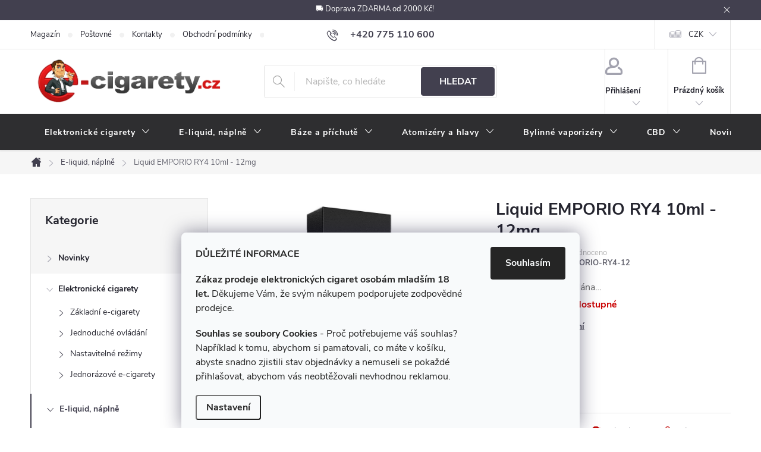

--- FILE ---
content_type: text/html; charset=utf-8
request_url: https://www.e-cigarety.cz/e-liquid/liquid-emporio-ry4-10ml-12mg/
body_size: 40541
content:
<!doctype html><html lang="cs" dir="ltr" class="header-background-dark external-fonts-loaded"><head><meta charset="utf-8" /><meta name="viewport" content="width=device-width,initial-scale=1" /><title>Liquid EMPORIO RY4 10ml - 12mg ⇒ 189 Kč, Náplně do cigaret e-liquid | E-CIGARETY.cz</title><link rel="preconnect" href="https://cdn.myshoptet.com" /><link rel="dns-prefetch" href="https://cdn.myshoptet.com" /><link rel="preload" href="https://cdn.myshoptet.com/prj/dist/master/cms/libs/jquery/jquery-1.11.3.min.js" as="script" /><link href="https://cdn.myshoptet.com/prj/dist/master/cms/templates/frontend_templates/shared/css/font-face/roboto.css" rel="stylesheet"><link href="https://cdn.myshoptet.com/prj/dist/master/cms/templates/frontend_templates/shared/css/font-face/exo-2.css" rel="stylesheet"><script>
dataLayer = [];
dataLayer.push({'shoptet' : {
    "pageId": 688,
    "pageType": "productDetail",
    "currency": "CZK",
    "currencyInfo": {
        "decimalSeparator": ",",
        "exchangeRate": 1,
        "priceDecimalPlaces": 0,
        "symbol": "K\u010d",
        "symbolLeft": 0,
        "thousandSeparator": " "
    },
    "language": "cs",
    "projectId": 11022,
    "product": {
        "id": 27412,
        "guid": "5a75d748-82ce-11ef-867d-76394857a633",
        "hasVariants": false,
        "codes": [
            {
                "code": "LIQ-EMPORIO-RY4-12"
            }
        ],
        "code": "LIQ-EMPORIO-RY4-12",
        "name": "Liquid EMPORIO RY4 10ml - 12mg",
        "appendix": "",
        "weight": 0,
        "manufacturer": "Imperia",
        "manufacturerGuid": "1EF5332052A46E70A4A7DA0BA3DED3EE",
        "currentCategory": "N\u00e1pln\u011b do cigaret e-liquid",
        "currentCategoryGuid": "73cfa3d0-5295-11e1-9434-0030485ff986",
        "defaultCategory": "N\u00e1pln\u011b do cigaret e-liquid",
        "defaultCategoryGuid": "73cfa3d0-5295-11e1-9434-0030485ff986",
        "currency": "CZK",
        "priceWithVat": 189
    },
    "stocks": [
        {
            "id": "ext",
            "title": "Sklad",
            "isDeliveryPoint": 0,
            "visibleOnEshop": 1
        }
    ],
    "cartInfo": {
        "id": null,
        "freeShipping": false,
        "freeShippingFrom": 2000,
        "leftToFreeGift": {
            "formattedPrice": "0 K\u010d",
            "priceLeft": 0
        },
        "freeGift": false,
        "leftToFreeShipping": {
            "priceLeft": 2000,
            "dependOnRegion": 0,
            "formattedPrice": "2 000 K\u010d"
        },
        "discountCoupon": [],
        "getNoBillingShippingPrice": {
            "withoutVat": 0,
            "vat": 0,
            "withVat": 0
        },
        "cartItems": [],
        "taxMode": "ORDINARY"
    },
    "cart": [],
    "customer": {
        "priceRatio": 1,
        "priceListId": 1,
        "groupId": null,
        "registered": false,
        "mainAccount": false
    }
}});
dataLayer.push({'cookie_consent' : {
    "marketing": "denied",
    "analytics": "denied"
}});
document.addEventListener('DOMContentLoaded', function() {
    shoptet.consent.onAccept(function(agreements) {
        if (agreements.length == 0) {
            return;
        }
        dataLayer.push({
            'cookie_consent' : {
                'marketing' : (agreements.includes(shoptet.config.cookiesConsentOptPersonalisation)
                    ? 'granted' : 'denied'),
                'analytics': (agreements.includes(shoptet.config.cookiesConsentOptAnalytics)
                    ? 'granted' : 'denied')
            },
            'event': 'cookie_consent'
        });
    });
});
</script>
<meta property="og:type" content="website"><meta property="og:site_name" content="e-cigarety.cz"><meta property="og:url" content="https://www.e-cigarety.cz/e-liquid/liquid-emporio-ry4-10ml-12mg/"><meta property="og:title" content="Liquid EMPORIO RY4 10ml - 12mg ⇒ 189 Kč, Náplně do cigaret e-liquid | E-CIGARETY.cz"><meta name="author" content="e-cigarety.cz"><meta name="web_author" content="Shoptet.cz"><meta name="dcterms.rightsHolder" content="www.e-cigarety.cz"><meta name="robots" content="index,follow"><meta property="og:image" content="https://cdn.myshoptet.com/usr/www.e-cigarety.cz/user/shop/big/27412-1_liquid-emporio-ry4-10ml-12mg.jpg?68ef2630"><meta property="og:description" content="Liquid EMPORIO RY4 10ml - 12mg za 189 Kč z kategorie Náplně do cigaret e-liquid na E-CIGARETY.CZ. ✔️ Doprava ZDARMA při nákupu nad 2000 Kč ✔️ Tisíce spokojených zákazníků ✔️ Více než 4000 produktů SKLADEM. "><meta name="description" content="Liquid EMPORIO RY4 10ml - 12mg za 189 Kč z kategorie Náplně do cigaret e-liquid na E-CIGARETY.CZ. ✔️ Doprava ZDARMA při nákupu nad 2000 Kč ✔️ Tisíce spokojených zákazníků ✔️ Více než 4000 produktů SKLADEM. "><meta property="product:price:amount" content="189"><meta property="product:price:currency" content="CZK"><style>:root {--color-primary: #42404f;--color-primary-h: 248;--color-primary-s: 10%;--color-primary-l: 28%;--color-primary-hover: #292929;--color-primary-hover-h: 0;--color-primary-hover-s: 0%;--color-primary-hover-l: 16%;--color-secondary: #c00300;--color-secondary-h: 1;--color-secondary-s: 100%;--color-secondary-l: 38%;--color-secondary-hover: #42404f;--color-secondary-hover-h: 248;--color-secondary-hover-s: 10%;--color-secondary-hover-l: 28%;--color-tertiary: #c00300;--color-tertiary-h: 1;--color-tertiary-s: 100%;--color-tertiary-l: 38%;--color-tertiary-hover: #434343;--color-tertiary-hover-h: 0;--color-tertiary-hover-s: 0%;--color-tertiary-hover-l: 26%;--color-header-background: #c00300;--template-font: "Roboto";--template-headings-font: "Exo 2";--header-background-url: url("[data-uri]");--cookies-notice-background: #F8FAFB;--cookies-notice-color: #252525;--cookies-notice-button-hover: #27263f;--cookies-notice-link-hover: #3b3a5f;--templates-update-management-preview-mode-content: "Náhled aktualizací šablony je aktivní pro váš prohlížeč."}</style>
    <script>var shoptet = shoptet || {};</script>
    <script src="https://cdn.myshoptet.com/prj/dist/master/shop/dist/main-3g-header.js.27c4444ba5dd6be3416d.js"></script>
<!-- User include --><!-- service 776(417) html code header -->
<link type="text/css" rel="stylesheet" media="all"  href="https://cdn.myshoptet.com/usr/paxio.myshoptet.com/user/documents/blank/style.css?v1602547"/>
<link href="https://cdn.myshoptet.com/prj/dist/master/shop/dist/font-shoptet-11.css.62c94c7785ff2cea73b2.css" rel="stylesheet">
<link href="https://cdn.myshoptet.com/usr/paxio.myshoptet.com/user/documents/blank/ikony.css?v9" rel="stylesheet">
<link type="text/css" rel="stylesheet" media="screen"  href="https://cdn.myshoptet.com/usr/paxio.myshoptet.com/user/documents/blank/preklady.css?v27" />
<link rel="stylesheet" href="https://cdn.myshoptet.com/usr/paxio.myshoptet.com/user/documents/blank/Slider/slick.css" />
<link rel="stylesheet" href="https://cdn.myshoptet.com/usr/paxio.myshoptet.com/user/documents/blank/Slider/slick-theme.css?v4" />
<link rel="stylesheet" href="https://cdn.myshoptet.com/usr/paxio.myshoptet.com/user/documents/blank/Slider/slick-classic.css?v3" />

<!-- service 1228(847) html code header -->
<link 
rel="stylesheet" 
href="https://cdn.myshoptet.com/usr/dmartini.myshoptet.com/user/documents/upload/dmartini/shop_rating/shop_rating.min.css?140"
data-author="Dominik Martini" 
data-author-web="dmartini.cz">
<!-- service 1526(1137) html code header -->
<style>
.adulto-cz {
    padding-top: 15px;
    padding-bottom: 15px;
}
</style>
<!-- service 1108(732) html code header -->
<style>
.faq-item label::before{display: none !important;}
.faq-item label + div{display: none;}
.faq-item input:checked + label + div{display: block;padding: 0 20px;}
.faq-item{border: 1px solid #dadada;margin-bottom: 12px;}
.faq-item label{margin: 0 !important;cursor: pointer;padding: 16px 52px 16px 20px !important;width: 100%;color: #222 !important;background-color: #fff;font-size: 20px;position: relative !important;display: inline-block;}
.faq-item:hover{box-shadow: 0 0 10px rgba(0,0,0,0.1);}
.faq-item label::after{content: "\e911" !important;font-family: shoptet !important;right: 20px;position: absolute !important;line-height: 1 !important;font-size: 14px !important;top: 50% !important;margin-top: -8px;-webkit-transform: rotate(180deg) !important;transform: rotate(180deg) !important;background: none !important;color: #222 !important;left: auto !important;}
.faq-item input:checked + label::after{-webkit-transform: rotate(0deg) !important;transform: rotate(0deg) !important;}
.faq-item:not(.not-last){margin-bottom: 12px;}
.faq-item input{display: none;}

body.template-04 .faq-item label::after {content: "\e620" !important;}
</style>
<!-- project html code header -->
<link rel="stylesheet" href="https://www.e-cigarety.cz/user/documents/upload/ecigarety.css">
<style>
.type-post .seo-subcategories.with-image li a .text{margin-top: 40px !important;}

</style>


<style>
#manufacturer-filter{display:none;}
h1 {font-size: 28px;}
p {line-height: 1.5;}
</style>  

<script type="text/javascript">
$(document).ready(function(){ $('#sendNewsletter').attr('checked','checked'); });
</script>

<script type="text/javascript">
$(document).ready(function(){ $('div a.p-watch-price').html('Hlídat'); });
</script> 

<style>
#header .site-name a img {max-height: 75px;} /* VELIKOST LOGA */
@media screen and (min-width: 768px) {
#header::after{background-color: #2e2e30;} /* BARVA POZADÍ MENU */
.navigation-in {background-color: transparent;}
.navigation-in > ul > li > a, .submenu-arrow::after {color: #fff;} /* BARVA TEXTU V MENU */
.menu-helper::after {color: #fff;} /* BARVA HAMBURGERU */
}
</style>
<style>
@media screen and (min-width: 1200px){
.top-navigation-bar .project-email {display: inline-block;font-size: 16px;font-weight: bold;margin-left: 24px;color: var(--color-primary);}
a.project-email::before {content: '\e910';font-size: 16px;}
}
@media screen and (min-width: 360px) and (max-width: 767px){
.top-navigation-contacts{display: block !important;}
.top-navigation-contacts .project-phone{display: none !important;}
.top-navigation-contacts .project-email{display: block !important;position: absolute;right: 164px;top: 15px;color: #A3A3AF;}
a.project-email::before {content: '\e910';}
.top-navigation-contacts .project-email span{display: none;}
}
</style>
<style>
.btn:not(.cart-count), .compact-form .form-control, .pagination > a, .pagination > strong, a.login-btn{border-radius: 4px;} /* ZAOBLENE ROHY */
</style>
<style>
img[src$='folder.svg'] {visibility: hidden;} /* SKRYTA IKONKA FOLDER  */
</style>

<style>
.welcome-img {position: relative;right: 0;top: 0;height: auto;display: block;width: auto;} /* PRESUNUTI OBRAZKU V UVODNIM TEXTU */
.welcimg-yes.welcome div, .welcimg-yes.welcome h1 {max-width: none;padding: 0;}
</style>


<!-- STRUKTUROVANÁ DATA PRO ZOBRAZENÍ HVĚZDIČEK V SERP -->
<script type="application/ld+json">
    {
      "@context": "https://schema.org/",
      "@type": "Product",
      "name": "E-CIGARETY.CZ - https://obchody.heureka.cz/e-cigarety-cz/recenze/",
      "aggregateRating": {
        "@type": "AggregateRating",
        "ratingValue": "5.0",
        "ratingCount": "362",
        "reviewCount": "362"
      }
    }
</script>



<!-- MIN. VÝŠKA NADPISU NA 4 ŘÁDKY (MOBIL) -->
<style>
@media screen and (max-width: 767px){
  .products-block.products .p .name,
  .products-block.products .p .name a{
    line-height: 1.3;                 /* uprav podle fontu šablony */
    min-height: calc(1.3em * 4);      /* 4 řádky */
    overflow-wrap: anywhere;          /* láme dlouhá slova */
  }
}
</style>





<!-- /User include --><link rel="shortcut icon" href="/favicon.ico" type="image/x-icon" /><link rel="canonical" href="https://www.e-cigarety.cz/e-liquid/liquid-emporio-ry4-10ml-12mg/" />    <!-- Global site tag (gtag.js) - Google Analytics -->
    <script async src="https://www.googletagmanager.com/gtag/js?id=G-CFW3MDSW56"></script>
    <script>
        
        window.dataLayer = window.dataLayer || [];
        function gtag(){dataLayer.push(arguments);}
        

                    console.debug('default consent data');

            gtag('consent', 'default', {"ad_storage":"denied","analytics_storage":"denied","ad_user_data":"denied","ad_personalization":"denied","wait_for_update":500});
            dataLayer.push({
                'event': 'default_consent'
            });
        
        gtag('js', new Date());

        
                gtag('config', 'G-CFW3MDSW56', {"groups":"GA4","send_page_view":false,"content_group":"productDetail","currency":"CZK","page_language":"cs"});
        
        
        
        
        
        
                    gtag('event', 'page_view', {"send_to":"GA4","page_language":"cs","content_group":"productDetail","currency":"CZK"});
        
                gtag('set', 'currency', 'CZK');

        gtag('event', 'view_item', {
            "send_to": "UA",
            "items": [
                {
                    "id": "LIQ-EMPORIO-RY4-12",
                    "name": "Liquid EMPORIO RY4 10ml - 12mg",
                    "category": "N\u00e1pln\u011b do cigaret e-liquid",
                                        "brand": "Imperia",
                                                            "price": 156
                }
            ]
        });
        
        
        
        
        
                    gtag('event', 'view_item', {"send_to":"GA4","page_language":"cs","content_group":"productDetail","value":156,"currency":"CZK","items":[{"item_id":"LIQ-EMPORIO-RY4-12","item_name":"Liquid EMPORIO RY4 10ml - 12mg","item_brand":"Imperia","item_category":"N\u00e1pln\u011b do cigaret e-liquid","price":156,"quantity":1,"index":0}]});
        
        
        
        
        
        
        
        document.addEventListener('DOMContentLoaded', function() {
            if (typeof shoptet.tracking !== 'undefined') {
                for (var id in shoptet.tracking.bannersList) {
                    gtag('event', 'view_promotion', {
                        "send_to": "UA",
                        "promotions": [
                            {
                                "id": shoptet.tracking.bannersList[id].id,
                                "name": shoptet.tracking.bannersList[id].name,
                                "position": shoptet.tracking.bannersList[id].position
                            }
                        ]
                    });
                }
            }

            shoptet.consent.onAccept(function(agreements) {
                if (agreements.length !== 0) {
                    console.debug('gtag consent accept');
                    var gtagConsentPayload =  {
                        'ad_storage': agreements.includes(shoptet.config.cookiesConsentOptPersonalisation)
                            ? 'granted' : 'denied',
                        'analytics_storage': agreements.includes(shoptet.config.cookiesConsentOptAnalytics)
                            ? 'granted' : 'denied',
                                                                                                'ad_user_data': agreements.includes(shoptet.config.cookiesConsentOptPersonalisation)
                            ? 'granted' : 'denied',
                        'ad_personalization': agreements.includes(shoptet.config.cookiesConsentOptPersonalisation)
                            ? 'granted' : 'denied',
                        };
                    console.debug('update consent data', gtagConsentPayload);
                    gtag('consent', 'update', gtagConsentPayload);
                    dataLayer.push(
                        { 'event': 'update_consent' }
                    );
                }
            });
        });
    </script>
<script>
    (function(t, r, a, c, k, i, n, g) { t['ROIDataObject'] = k;
    t[k]=t[k]||function(){ (t[k].q=t[k].q||[]).push(arguments) },t[k].c=i;n=r.createElement(a),
    g=r.getElementsByTagName(a)[0];n.async=1;n.src=c;g.parentNode.insertBefore(n,g)
    })(window, document, 'script', '//www.heureka.cz/ocm/sdk.js?source=shoptet&version=2&page=product_detail', 'heureka', 'cz');

    heureka('set_user_consent', 0);
</script>
</head><body class="desktop id-688 in-e-liquid template-11 type-product type-detail multiple-columns-body columns-3 blank-mode blank-mode-css ums_forms_redesign--off ums_a11y_category_page--on ums_discussion_rating_forms--off ums_flags_display_unification--on ums_a11y_login--on mobile-header-version-1">
        <div id="fb-root"></div>
        <script>
            window.fbAsyncInit = function() {
                FB.init({
                    autoLogAppEvents : true,
                    xfbml            : true,
                    version          : 'v24.0'
                });
            };
        </script>
        <script async defer crossorigin="anonymous" src="https://connect.facebook.net/cs_CZ/sdk.js#xfbml=1&version=v24.0"></script>    <div class="siteCookies siteCookies--bottom siteCookies--light js-siteCookies" role="dialog" data-testid="cookiesPopup" data-nosnippet>
        <div class="siteCookies__form">
            <div class="siteCookies__content">
                <div class="siteCookies__text">
                    <p><strong>DŮLEŽITÉ INFORMACE</strong></p>
<p><strong>Zákaz prodeje elektronických cigaret osobám mladším 18 let. </strong>Děkujeme Vám, že svým nákupem podporujete zodpovědné prodejce.  </p>
<p><strong>Souhlas se soubory Cookies</strong> - Proč potřebujeme váš souhlas? Například k tomu, abychom si pamatovali, co máte v košíku, abyste snadno zjistili stav objednávky a nemuseli se pokaždé přihlašovat, abychom vás neobtěžovali nevhodnou reklamou.</p>
                </div>
                <p class="siteCookies__links">
                    <button class="siteCookies__link js-cookies-settings" aria-label="Nastavení cookies" data-testid="cookiesSettings">Nastavení</button>
                </p>
            </div>
            <div class="siteCookies__buttonWrap">
                                <button class="siteCookies__button js-cookiesConsentSubmit" value="all" aria-label="Přijmout cookies" data-testid="buttonCookiesAccept">Souhlasím</button>
            </div>
        </div>
        <script>
            document.addEventListener("DOMContentLoaded", () => {
                const siteCookies = document.querySelector('.js-siteCookies');
                document.addEventListener("scroll", shoptet.common.throttle(() => {
                    const st = document.documentElement.scrollTop;
                    if (st > 1) {
                        siteCookies.classList.add('siteCookies--scrolled');
                    } else {
                        siteCookies.classList.remove('siteCookies--scrolled');
                    }
                }, 100));
            });
        </script>
    </div>
<a href="#content" class="skip-link sr-only">Přejít na obsah</a><div class="overall-wrapper"><div class="site-msg information"><div class="container"><div class="text"><p style="text-align:center;margin:0;padding:0;">⛟  Doprava ZDARMA od 2000&nbsp;Kč!</p></div><div class="close js-close-information-msg"></div></div></div><div class="user-action"><div class="container">
    <div class="user-action-in">
                    <div id="login" class="user-action-login popup-widget login-widget" role="dialog" aria-labelledby="loginHeading">
        <div class="popup-widget-inner">
                            <h2 id="loginHeading">Přihlášení k vašemu účtu</h2><div id="customerLogin"><form action="/action/Customer/Login/" method="post" id="formLoginIncluded" class="csrf-enabled formLogin" data-testid="formLogin"><input type="hidden" name="referer" value="" /><div class="form-group"><div class="input-wrapper email js-validated-element-wrapper no-label"><input type="email" name="email" class="form-control" autofocus placeholder="E-mailová adresa (např. jan@novak.cz)" data-testid="inputEmail" autocomplete="email" required /></div></div><div class="form-group"><div class="input-wrapper password js-validated-element-wrapper no-label"><input type="password" name="password" class="form-control" placeholder="Heslo" data-testid="inputPassword" autocomplete="current-password" required /><span class="no-display">Nemůžete vyplnit toto pole</span><input type="text" name="surname" value="" class="no-display" /></div></div><div class="form-group"><div class="login-wrapper"><button type="submit" class="btn btn-secondary btn-text btn-login" data-testid="buttonSubmit">Přihlásit se</button><div class="password-helper"><a href="/registrace/" data-testid="signup" rel="nofollow">Nová registrace</a><a href="/klient/zapomenute-heslo/" rel="nofollow">Zapomenuté heslo</a></div></div></div><div class="social-login-buttons"><div class="social-login-buttons-divider"><span>nebo</span></div><div class="form-group"><a href="/action/Social/login/?provider=Facebook" class="login-btn facebook" rel="nofollow"><span class="login-facebook-icon"></span><strong>Přihlásit se přes Facebook</strong></a></div><div class="form-group"><a href="/action/Social/login/?provider=Google" class="login-btn google" rel="nofollow"><span class="login-google-icon"></span><strong>Přihlásit se přes Google</strong></a></div><div class="form-group"><a href="/action/Social/login/?provider=Seznam" class="login-btn seznam" rel="nofollow"><span class="login-seznam-icon"></span><strong>Přihlásit se přes Seznam</strong></a></div></div></form>
</div>                    </div>
    </div>

                            <div id="cart-widget" class="user-action-cart popup-widget cart-widget loader-wrapper" data-testid="popupCartWidget" role="dialog" aria-hidden="true">
    <div class="popup-widget-inner cart-widget-inner place-cart-here">
        <div class="loader-overlay">
            <div class="loader"></div>
        </div>
    </div>

    <div class="cart-widget-button">
        <a href="/kosik/" class="btn btn-conversion" id="continue-order-button" rel="nofollow" data-testid="buttonNextStep">Pokračovat do košíku</a>
    </div>
</div>
            </div>
</div>
</div><div class="top-navigation-bar" data-testid="topNavigationBar">

    <div class="container">

        <div class="top-navigation-contacts">
            <strong>Zákaznická podpora:</strong><a href="tel:+420775110600" class="project-phone" aria-label="Zavolat na +420775110600" data-testid="contactboxPhone"><span>+420 775 110 600</span></a><a href="mailto:obchod@e-cigarety.cz" class="project-email" data-testid="contactboxEmail"><span>obchod@e-cigarety.cz</span></a>        </div>

                            <div class="top-navigation-menu">
                <div class="top-navigation-menu-trigger"></div>
                <ul class="top-navigation-bar-menu">
                                            <li class="top-navigation-menu-item-774">
                            <a href="/magazin/">Magazín</a>
                        </li>
                                            <li class="top-navigation-menu-item-701">
                            <a href="/postovne/">Poštovné</a>
                        </li>
                                            <li class="top-navigation-menu-item-29">
                            <a href="/kontakty/">Kontakty</a>
                        </li>
                                            <li class="top-navigation-menu-item-39">
                            <a href="/obchodni-podminky/">Obchodní podmínky</a>
                        </li>
                                            <li class="top-navigation-menu-item-2388">
                            <a href="/podminky-ochrany-osobnich-udaju/">Podmínky ochrany osobních údajů</a>
                        </li>
                                            <li class="top-navigation-menu-item-702">
                            <a href="/elektronicka-cigareta-e-liquid-velkoobchod/">Velkoobchod</a>
                        </li>
                                            <li class="top-navigation-menu-item-731">
                            <a href="/elektronicka-cigareta-navod/">Pokyny k používání</a>
                        </li>
                                            <li class="top-navigation-menu-item-743">
                            <a href="/elektronicka-cigareta-navod-pouziti/">Návody k použití</a>
                        </li>
                                            <li class="top-navigation-menu-item-712">
                            <a href="/e-koureni/">Vše o e-kouření</a>
                        </li>
                                            <li class="top-navigation-menu-item-713">
                            <a href="/jak-vybirat-elektronickou-cigaretu/">Nákupní rádce</a>
                        </li>
                                            <li class="top-navigation-menu-item-4604">
                            <a href="/overeni-veku/">Ověření věku</a>
                        </li>
                                    </ul>
                <ul class="top-navigation-bar-menu-helper"></ul>
            </div>
        
        <div class="top-navigation-tools top-navigation-tools--language">
            <div class="responsive-tools">
                <a href="#" class="toggle-window" data-target="search" aria-label="Hledat" data-testid="linkSearchIcon"></a>
                                                            <a href="#" class="toggle-window" data-target="login"></a>
                                                    <a href="#" class="toggle-window" data-target="navigation" aria-label="Menu" data-testid="hamburgerMenu"></a>
            </div>
                <div class="dropdown">
        <span>Ceny v:</span>
        <button id="topNavigationDropdown" type="button" data-toggle="dropdown" aria-haspopup="true" aria-expanded="false">
            CZK
            <span class="caret"></span>
        </button>
        <ul class="dropdown-menu" aria-labelledby="topNavigationDropdown"><li><a href="/action/Currency/changeCurrency/?currencyCode=CZK" rel="nofollow">CZK</a></li><li><a href="/action/Currency/changeCurrency/?currencyCode=EUR" rel="nofollow">EUR</a></li></ul>
    </div>
            <button class="top-nav-button top-nav-button-login toggle-window" type="button" data-target="login" aria-haspopup="dialog" aria-controls="login" aria-expanded="false" data-testid="signin"><span>Přihlášení</span></button>        </div>

    </div>

</div>
<header id="header"><div class="container navigation-wrapper">
    <div class="header-top">
        <div class="site-name-wrapper">
            <div class="site-name"><a href="/" data-testid="linkWebsiteLogo"><img src="https://cdn.myshoptet.com/usr/www.e-cigarety.cz/user/logos/logo-transparent-v2.png" alt="e-cigarety.cz" fetchpriority="low" /></a></div>        </div>
        <div class="search" itemscope itemtype="https://schema.org/WebSite">
            <meta itemprop="headline" content="Náplně do cigaret e-liquid"/><meta itemprop="url" content="https://www.e-cigarety.cz"/><meta itemprop="text" content="Liquid EMPORIO RY4 10ml - 12mg za 189 Kč z kategorie Náplně do cigaret e-liquid na E-CIGARETY.CZ. ✔️ Doprava ZDARMA při nákupu nad 2000 Kč ✔️ Tisíce spokojených zákazníků ✔️ Více než 4000 produktů SKLADEM. "/>            <form action="/action/ProductSearch/prepareString/" method="post"
    id="formSearchForm" class="search-form compact-form js-search-main"
    itemprop="potentialAction" itemscope itemtype="https://schema.org/SearchAction" data-testid="searchForm">
    <fieldset>
        <meta itemprop="target"
            content="https://www.e-cigarety.cz/vyhledavani/?string={string}"/>
        <input type="hidden" name="language" value="cs"/>
        
            
<input
    type="search"
    name="string"
        class="query-input form-control search-input js-search-input"
    placeholder="Napište, co hledáte"
    autocomplete="off"
    required
    itemprop="query-input"
    aria-label="Vyhledávání"
    data-testid="searchInput"
>
            <button type="submit" class="btn btn-default" data-testid="searchBtn">Hledat</button>
        
    </fieldset>
</form>
        </div>
        <div class="navigation-buttons">
                
    <a href="/kosik/" class="btn btn-icon toggle-window cart-count" data-target="cart" data-hover="true" data-redirect="true" data-testid="headerCart" rel="nofollow" aria-haspopup="dialog" aria-expanded="false" aria-controls="cart-widget">
        
                <span class="sr-only">Nákupní košík</span>
        
            <span class="cart-price visible-lg-inline-block" data-testid="headerCartPrice">
                                    Prázdný košík                            </span>
        
    
            </a>
        </div>
    </div>
    <nav id="navigation" aria-label="Hlavní menu" data-collapsible="true"><div class="navigation-in menu"><ul class="menu-level-1" role="menubar" data-testid="headerMenuItems"><li class="menu-item-685 ext" role="none"><a href="/elektronicke-cigarety/" data-testid="headerMenuItem" role="menuitem" aria-haspopup="true" aria-expanded="false"><b>Elektronické cigarety</b><span class="submenu-arrow"></span></a><ul class="menu-level-2" aria-label="Elektronické cigarety" tabindex="-1" role="menu"><li class="menu-item-5907 has-third-level" role="none"><a href="/zakladni-elektronicke-cigarety/" class="menu-image" data-testid="headerMenuItem" tabindex="-1" aria-hidden="true"><img src="data:image/svg+xml,%3Csvg%20width%3D%22140%22%20height%3D%22100%22%20xmlns%3D%22http%3A%2F%2Fwww.w3.org%2F2000%2Fsvg%22%3E%3C%2Fsvg%3E" alt="" aria-hidden="true" width="140" height="100"  data-src="https://cdn.myshoptet.com/usr/www.e-cigarety.cz/user/categories/thumb/zakladni-elektronicke-cigarety.png" fetchpriority="low" /></a><div><a href="/zakladni-elektronicke-cigarety/" data-testid="headerMenuItem" role="menuitem"><span>Základní e-cigarety FAV</span></a>
                                                    <ul class="menu-level-3" role="menu">
                                                                    <li class="menu-item-807" role="none">
                                        <a href="/joyetech/" data-testid="headerMenuItem" role="menuitem">
                                            Joyetech</a>,                                    </li>
                                                                    <li class="menu-item-886" role="none">
                                        <a href="/elektronicke-cigarety-smok/" data-testid="headerMenuItem" role="menuitem">
                                            SMOK</a>,                                    </li>
                                                                    <li class="menu-item-823" role="none">
                                        <a href="/elektronicke-cigarety-vaporesso/" data-testid="headerMenuItem" role="menuitem">
                                            Vaporesso</a>,                                    </li>
                                                                    <li class="menu-item-2897" role="none">
                                        <a href="/elektronicke-cigarety-voopoo/" data-testid="headerMenuItem" role="menuitem">
                                            Voopoo</a>,                                    </li>
                                                                    <li class="menu-item-4315" role="none">
                                        <a href="/elektronicke-cigarety-oxva/" data-testid="headerMenuItem" role="menuitem">
                                            Oxva</a>,                                    </li>
                                                                    <li class="menu-item-3209" role="none">
                                        <a href="/elektronicke-cigarety-uwell/" data-testid="headerMenuItem" role="menuitem">
                                            Uwell</a>,                                    </li>
                                                                    <li class="menu-item-4207" role="none">
                                        <a href="/elektronicke-cigarety-elf-bar/" data-testid="headerMenuItem" role="menuitem">
                                            Elf Bar</a>,                                    </li>
                                                                    <li class="menu-item-793" role="none">
                                        <a href="/elektronicka-cigareta-eleaf/" data-testid="headerMenuItem" role="menuitem">
                                            Eleaf</a>,                                    </li>
                                                                    <li class="menu-item-772" role="none">
                                        <a href="/aspire/" data-testid="headerMenuItem" role="menuitem">
                                            Aspire</a>,                                    </li>
                                                                    <li class="menu-item-780" role="none">
                                        <a href="/liqua-q/" data-testid="headerMenuItem" role="menuitem">
                                            Liqua / Aramax</a>,                                    </li>
                                                                    <li class="menu-item-4318" role="none">
                                        <a href="/elektronicke-cigarety-lost-vape/" data-testid="headerMenuItem" role="menuitem">
                                            Lost Vape</a>,                                    </li>
                                                                    <li class="menu-item-787" role="none">
                                        <a href="/elektronicka-cigareta-ego/" data-testid="headerMenuItem" role="menuitem">
                                            EGO</a>                                    </li>
                                                            </ul>
                        </div></li><li class="menu-item-5910 has-third-level" role="none"><a href="/elektronicke-cigarety-s-jednoduchym-ovladanim/" class="menu-image" data-testid="headerMenuItem" tabindex="-1" aria-hidden="true"><img src="data:image/svg+xml,%3Csvg%20width%3D%22140%22%20height%3D%22100%22%20xmlns%3D%22http%3A%2F%2Fwww.w3.org%2F2000%2Fsvg%22%3E%3C%2Fsvg%3E" alt="" aria-hidden="true" width="140" height="100"  data-src="https://cdn.myshoptet.com/usr/www.e-cigarety.cz/user/categories/thumb/elektronicke-cigarety-s-jednoduchym-ovladanim.png" fetchpriority="low" /></a><div><a href="/elektronicke-cigarety-s-jednoduchym-ovladanim/" data-testid="headerMenuItem" role="menuitem"><span>Jednoduché ovládání FAV</span></a>
                                                    <ul class="menu-level-3" role="menu">
                                                                    <li class="menu-item-6123" role="none">
                                        <a href="/elektronicke-cigarety-s-jednoduchym-ovladanim-oxva/" data-testid="headerMenuItem" role="menuitem">
                                            Oxva</a>,                                    </li>
                                                                    <li class="menu-item-6126" role="none">
                                        <a href="/elektronicke-cigarety-s-jednoduchym-ovladanim-uwell/" data-testid="headerMenuItem" role="menuitem">
                                            Uwell</a>,                                    </li>
                                                                    <li class="menu-item-6129" role="none">
                                        <a href="/elektronicke-cigarety-s-jednoduchym-ovladanim-lost-vape/" data-testid="headerMenuItem" role="menuitem">
                                            Lost Vape</a>,                                    </li>
                                                                    <li class="menu-item-6132" role="none">
                                        <a href="/elektronicke-cigarety-s-jednoduchym-ovladanim-smok/" data-testid="headerMenuItem" role="menuitem">
                                            SMOK</a>,                                    </li>
                                                                    <li class="menu-item-6135" role="none">
                                        <a href="/elektronicke-cigarety-s-jednoduchym-ovladanim-vaporesso/" data-testid="headerMenuItem" role="menuitem">
                                            Vaporesso</a>,                                    </li>
                                                                    <li class="menu-item-6138" role="none">
                                        <a href="/elektronicke-cigarety-s-jednoduchym-ovladanim-voopoo/" data-testid="headerMenuItem" role="menuitem">
                                            VooPoo</a>                                    </li>
                                                            </ul>
                        </div></li><li class="menu-item-1470 has-third-level" role="none"><a href="/gripy-a-mody/" class="menu-image" data-testid="headerMenuItem" tabindex="-1" aria-hidden="true"><img src="data:image/svg+xml,%3Csvg%20width%3D%22140%22%20height%3D%22100%22%20xmlns%3D%22http%3A%2F%2Fwww.w3.org%2F2000%2Fsvg%22%3E%3C%2Fsvg%3E" alt="" aria-hidden="true" width="140" height="100"  data-src="https://cdn.myshoptet.com/usr/www.e-cigarety.cz/user/categories/thumb/gripy-a-mody.png" fetchpriority="low" /></a><div><a href="/gripy-a-mody/" data-testid="headerMenuItem" role="menuitem"><span>Nastavitelné režimy</span></a>
                                                    <ul class="menu-level-3" role="menu">
                                                                    <li class="menu-item-3155" role="none">
                                        <a href="/gripy-a-mody-voopoo/" data-testid="headerMenuItem" role="menuitem">
                                            Voopoo</a>,                                    </li>
                                                                    <li class="menu-item-1488" role="none">
                                        <a href="/gripy-mody-smok/" data-testid="headerMenuItem" role="menuitem">
                                            Smok</a>,                                    </li>
                                                                    <li class="menu-item-1485" role="none">
                                        <a href="/gripy-mody-eleaf/" data-testid="headerMenuItem" role="menuitem">
                                            Eleaf</a>,                                    </li>
                                                                    <li class="menu-item-1473" role="none">
                                        <a href="/gripy-mody-joyetech/" data-testid="headerMenuItem" role="menuitem">
                                            Joyetech</a>,                                    </li>
                                                                    <li class="menu-item-3335" role="none">
                                        <a href="/gripy-a-mody-uwell/" data-testid="headerMenuItem" role="menuitem">
                                            Uwell</a>,                                    </li>
                                                                    <li class="menu-item-1479" role="none">
                                        <a href="/gripy-mody-vaporesso/" data-testid="headerMenuItem" role="menuitem">
                                            Vaporesso</a>                                    </li>
                                                            </ul>
                        </div></li><li class="menu-item-4090 has-third-level" role="none"><a href="/jednorazove-elektronicke-cigarety/" class="menu-image" data-testid="headerMenuItem" tabindex="-1" aria-hidden="true"><img src="data:image/svg+xml,%3Csvg%20width%3D%22140%22%20height%3D%22100%22%20xmlns%3D%22http%3A%2F%2Fwww.w3.org%2F2000%2Fsvg%22%3E%3C%2Fsvg%3E" alt="" aria-hidden="true" width="140" height="100"  data-src="https://cdn.myshoptet.com/usr/www.e-cigarety.cz/user/categories/thumb/jednorazove-elektronicke-cigarety.png" fetchpriority="low" /></a><div><a href="/jednorazove-elektronicke-cigarety/" data-testid="headerMenuItem" role="menuitem"><span>Jednorázové e-cigarety FAV</span></a>
                                                    <ul class="menu-level-3" role="menu">
                                                                    <li class="menu-item-4285" role="none">
                                        <a href="/jednorazove-elektronicke-cigarety-elf-bar-600/" data-testid="headerMenuItem" role="menuitem">
                                            Elf Bar 600</a>,                                    </li>
                                                                    <li class="menu-item-4600" role="none">
                                        <a href="/jednorazove-elektronicke-cigarety-elf-bar-600-v2/" data-testid="headerMenuItem" role="menuitem">
                                            Elf Bar 600 V2</a>,                                    </li>
                                                                    <li class="menu-item-6452" role="none">
                                        <a href="/jednorazove-elektronicke-cigarety-elf-bar-1000/" data-testid="headerMenuItem" role="menuitem">
                                            Elf Bar 1000</a>,                                    </li>
                                                                    <li class="menu-item-6538" role="none">
                                        <a href="/jednorazove-elektronicke-cigarety-oxva-slimstick/" data-testid="headerMenuItem" role="menuitem">
                                            Oxva SlimStick</a>,                                    </li>
                                                                    <li class="menu-item-6195" role="none">
                                        <a href="/jednorazove-elektronicke-cigarety-oxbar/" data-testid="headerMenuItem" role="menuitem">
                                            OXBAR</a>,                                    </li>
                                                                    <li class="menu-item-4380" role="none">
                                        <a href="/jednorazove-elektronicke-cigarety-x4-bar/" data-testid="headerMenuItem" role="menuitem">
                                            X4 Bar</a>,                                    </li>
                                                                    <li class="menu-item-6210" role="none">
                                        <a href="/jednorazove-elektronicke-cigarety-lost-mary-tappo-air/" data-testid="headerMenuItem" role="menuitem">
                                            Lost Mary Tappo</a>,                                    </li>
                                                                    <li class="menu-item-5568" role="none">
                                        <a href="/jednorazove-elektronicke-cigarety-s-cbd/" data-testid="headerMenuItem" role="menuitem">
                                            Jednorázové e-cigarety s CBD</a>,                                    </li>
                                                                    <li class="menu-item-4579" role="none">
                                        <a href="/vaporizacni-pera-eighty8/" data-testid="headerMenuItem" role="menuitem">
                                            Eighty8</a>                                    </li>
                                                            </ul>
                        </div></li></ul></li>
<li class="menu-item-688 ext" role="none"><a href="/e-liquid/" class="active" data-testid="headerMenuItem" role="menuitem" aria-haspopup="true" aria-expanded="false"><b>E-liquid, náplně</b><span class="submenu-arrow"></span></a><ul class="menu-level-2" aria-label="E-liquid, náplně" tabindex="-1" role="menu"><li class="menu-item-691 has-third-level" role="none"><a href="/e-liquid-dekang/" class="menu-image" data-testid="headerMenuItem" tabindex="-1" aria-hidden="true"><img src="data:image/svg+xml,%3Csvg%20width%3D%22140%22%20height%3D%22100%22%20xmlns%3D%22http%3A%2F%2Fwww.w3.org%2F2000%2Fsvg%22%3E%3C%2Fsvg%3E" alt="" aria-hidden="true" width="140" height="100"  data-src="https://cdn.myshoptet.com/usr/www.e-cigarety.cz/user/categories/thumb/dekang-e-liquid.jpg" fetchpriority="low" /></a><div><a href="/e-liquid-dekang/" data-testid="headerMenuItem" role="menuitem"><span>DEKANG FAV</span></a>
                                                    <ul class="menu-level-3" role="menu">
                                                                    <li class="menu-item-2657" role="none">
                                        <a href="/e-liquid-dekang-classic-10ml/" data-testid="headerMenuItem" role="menuitem">
                                            Dekang Classic 10ml</a>,                                    </li>
                                                                    <li class="menu-item-694" role="none">
                                        <a href="/e-liquid-dekang-30ml/" data-testid="headerMenuItem" role="menuitem">
                                            Dekang Classic 30ml</a>,                                    </li>
                                                                    <li class="menu-item-725" role="none">
                                        <a href="/e-liquid-dekang-50ml/" data-testid="headerMenuItem" role="menuitem">
                                            Dekang Classic 50ml</a>,                                    </li>
                                                                    <li class="menu-item-5565" role="none">
                                        <a href="/e-liquid-dekang-100ml/" data-testid="headerMenuItem" role="menuitem">
                                            Dekang Classic 100ml</a>,                                    </li>
                                                                    <li class="menu-item-6280" role="none">
                                        <a href="/e-liquid-dekang-fifty-10ml/" data-testid="headerMenuItem" role="menuitem">
                                            Dekang Fifty 10ml</a>                                    </li>
                                                            </ul>
                        </div></li><li class="menu-item-695 has-third-level" role="none"><a href="/e-liquid-liqua/" class="menu-image" data-testid="headerMenuItem" tabindex="-1" aria-hidden="true"><img src="data:image/svg+xml,%3Csvg%20width%3D%22140%22%20height%3D%22100%22%20xmlns%3D%22http%3A%2F%2Fwww.w3.org%2F2000%2Fsvg%22%3E%3C%2Fsvg%3E" alt="" aria-hidden="true" width="140" height="100"  data-src="https://cdn.myshoptet.com/usr/www.e-cigarety.cz/user/categories/thumb/liqua-e-liquid.jpg" fetchpriority="low" /></a><div><a href="/e-liquid-liqua/" data-testid="headerMenuItem" role="menuitem"><span>LIQUA</span></a>
                                                    <ul class="menu-level-3" role="menu">
                                                                    <li class="menu-item-918" role="none">
                                        <a href="/liqua-elements/" data-testid="headerMenuItem" role="menuitem">
                                            Liqua Elements 10ml</a>,                                    </li>
                                                                    <li class="menu-item-1098" role="none">
                                        <a href="/liqua-elements-4pack/" data-testid="headerMenuItem" role="menuitem">
                                            Liqua Elements 4pack</a>,                                    </li>
                                                                    <li class="menu-item-921" role="none">
                                        <a href="/liqua-mixes/" data-testid="headerMenuItem" role="menuitem">
                                            Liqua Mixes 10ml</a>,                                    </li>
                                                                    <li class="menu-item-1101" role="none">
                                        <a href="/liqua-mixes-4pack/" data-testid="headerMenuItem" role="menuitem">
                                            Liqua Mixes 4pack</a>                                    </li>
                                                            </ul>
                        </div></li><li class="menu-item-6410" role="none"><a href="/naplne-do-cigaret-e-liquid-liqua-salt/" class="menu-image" data-testid="headerMenuItem" tabindex="-1" aria-hidden="true"><img src="data:image/svg+xml,%3Csvg%20width%3D%22140%22%20height%3D%22100%22%20xmlns%3D%22http%3A%2F%2Fwww.w3.org%2F2000%2Fsvg%22%3E%3C%2Fsvg%3E" alt="" aria-hidden="true" width="140" height="100"  data-src="https://cdn.myshoptet.com/usr/www.e-cigarety.cz/user/categories/thumb/liqua-salt-icon.jpg" fetchpriority="low" /></a><div><a href="/naplne-do-cigaret-e-liquid-liqua-salt/" data-testid="headerMenuItem" role="menuitem"><span>LIQUA SALT</span></a>
                        </div></li><li class="menu-item-1056 has-third-level" role="none"><a href="/e-liquid-aramax/" class="menu-image" data-testid="headerMenuItem" tabindex="-1" aria-hidden="true"><img src="data:image/svg+xml,%3Csvg%20width%3D%22140%22%20height%3D%22100%22%20xmlns%3D%22http%3A%2F%2Fwww.w3.org%2F2000%2Fsvg%22%3E%3C%2Fsvg%3E" alt="" aria-hidden="true" width="140" height="100"  data-src="https://cdn.myshoptet.com/usr/www.e-cigarety.cz/user/categories/thumb/aramax-4pack-1.jpg" fetchpriority="low" /></a><div><a href="/e-liquid-aramax/" data-testid="headerMenuItem" role="menuitem"><span>ARAMAX FAV</span></a>
                                                    <ul class="menu-level-3" role="menu">
                                                                    <li class="menu-item-1059" role="none">
                                        <a href="/e-liquid-aramax-10ml/" data-testid="headerMenuItem" role="menuitem">
                                            Aramax 10 ml</a>,                                    </li>
                                                                    <li class="menu-item-1062" role="none">
                                        <a href="/e-liquid-aramax-4pack/" data-testid="headerMenuItem" role="menuitem">
                                            Aramax 4pack</a>                                    </li>
                                                            </ul>
                        </div></li><li class="menu-item-6434" role="none"><a href="/e-liquid-aramax-salt/" class="menu-image" data-testid="headerMenuItem" tabindex="-1" aria-hidden="true"><img src="data:image/svg+xml,%3Csvg%20width%3D%22140%22%20height%3D%22100%22%20xmlns%3D%22http%3A%2F%2Fwww.w3.org%2F2000%2Fsvg%22%3E%3C%2Fsvg%3E" alt="" aria-hidden="true" width="140" height="100"  data-src="https://cdn.myshoptet.com/usr/www.e-cigarety.cz/user/categories/thumb/aramax-icon.png" fetchpriority="low" /></a><div><a href="/e-liquid-aramax-salt/" data-testid="headerMenuItem" role="menuitem"><span>ARAMAX SALT</span></a>
                        </div></li><li class="menu-item-6395" role="none"><a href="/naplne-do-cigaret-e-liquid-ritchy-salt/" class="menu-image" data-testid="headerMenuItem" tabindex="-1" aria-hidden="true"><img src="data:image/svg+xml,%3Csvg%20width%3D%22140%22%20height%3D%22100%22%20xmlns%3D%22http%3A%2F%2Fwww.w3.org%2F2000%2Fsvg%22%3E%3C%2Fsvg%3E" alt="" aria-hidden="true" width="140" height="100"  data-src="https://cdn.myshoptet.com/usr/www.e-cigarety.cz/user/categories/thumb/ritchy-salt-icon2.png" fetchpriority="low" /></a><div><a href="/naplne-do-cigaret-e-liquid-ritchy-salt/" data-testid="headerMenuItem" role="menuitem"><span>RITCHY SALT</span></a>
                        </div></li><li class="menu-item-2693 has-third-level" role="none"><a href="/e-liquid-frutie/" class="menu-image" data-testid="headerMenuItem" tabindex="-1" aria-hidden="true"><img src="data:image/svg+xml,%3Csvg%20width%3D%22140%22%20height%3D%22100%22%20xmlns%3D%22http%3A%2F%2Fwww.w3.org%2F2000%2Fsvg%22%3E%3C%2Fsvg%3E" alt="" aria-hidden="true" width="140" height="100"  data-src="https://cdn.myshoptet.com/usr/www.e-cigarety.cz/user/categories/thumb/frutie-e-liquid2.jpg" fetchpriority="low" /></a><div><a href="/e-liquid-frutie/" data-testid="headerMenuItem" role="menuitem"><span>FRUTIE</span></a>
                                                    <ul class="menu-level-3" role="menu">
                                                                    <li class="menu-item-3792" role="none">
                                        <a href="/e-liquid-frutie-10ml/" data-testid="headerMenuItem" role="menuitem">
                                            Frutie 10ml</a>                                    </li>
                                                            </ul>
                        </div></li><li class="menu-item-6386" role="none"><a href="/e-liquid-frutie-bar-juice/" class="menu-image" data-testid="headerMenuItem" tabindex="-1" aria-hidden="true"><img src="data:image/svg+xml,%3Csvg%20width%3D%22140%22%20height%3D%22100%22%20xmlns%3D%22http%3A%2F%2Fwww.w3.org%2F2000%2Fsvg%22%3E%3C%2Fsvg%3E" alt="" aria-hidden="true" width="140" height="100"  data-src="https://cdn.myshoptet.com/usr/www.e-cigarety.cz/user/categories/thumb/frutie-bar-icon2.png" fetchpriority="low" /></a><div><a href="/e-liquid-frutie-bar-juice/" data-testid="headerMenuItem" role="menuitem"><span>FUTIE BAR JUICE SALT</span></a>
                        </div></li><li class="menu-item-3786" role="none"><a href="/naplne-do-cigaret-e-liquid-barly/" class="menu-image" data-testid="headerMenuItem" tabindex="-1" aria-hidden="true"><img src="data:image/svg+xml,%3Csvg%20width%3D%22140%22%20height%3D%22100%22%20xmlns%3D%22http%3A%2F%2Fwww.w3.org%2F2000%2Fsvg%22%3E%3C%2Fsvg%3E" alt="" aria-hidden="true" width="140" height="100"  data-src="https://cdn.myshoptet.com/usr/www.e-cigarety.cz/user/categories/thumb/barley-e-liquid.jpg" fetchpriority="low" /></a><div><a href="/naplne-do-cigaret-e-liquid-barly/" data-testid="headerMenuItem" role="menuitem"><span>BARLY</span></a>
                        </div></li><li class="menu-item-2696 has-third-level" role="none"><a href="/e-liquid-dreamix/" class="menu-image" data-testid="headerMenuItem" tabindex="-1" aria-hidden="true"><img src="data:image/svg+xml,%3Csvg%20width%3D%22140%22%20height%3D%22100%22%20xmlns%3D%22http%3A%2F%2Fwww.w3.org%2F2000%2Fsvg%22%3E%3C%2Fsvg%3E" alt="" aria-hidden="true" width="140" height="100"  data-src="https://cdn.myshoptet.com/usr/www.e-cigarety.cz/user/categories/thumb/dreamix-e-liquid.jpg" fetchpriority="low" /></a><div><a href="/e-liquid-dreamix/" data-testid="headerMenuItem" role="menuitem"><span>DREAMIX</span></a>
                                                    <ul class="menu-level-3" role="menu">
                                                                    <li class="menu-item-2714" role="none">
                                        <a href="/e-liquid-dreamix-10ml-bez-nikotinu/" data-testid="headerMenuItem" role="menuitem">
                                            Dreamix 10 ml 0 mg</a>,                                    </li>
                                                                    <li class="menu-item-2717" role="none">
                                        <a href="/e-liquid-dreamix-10ml-3mg/" data-testid="headerMenuItem" role="menuitem">
                                            Dreamix 10 ml 3 mg</a>,                                    </li>
                                                                    <li class="menu-item-2720" role="none">
                                        <a href="/e-liquid-dreamix-10ml-6mg/" data-testid="headerMenuItem" role="menuitem">
                                            Dreamix 10 ml 6 mg</a>,                                    </li>
                                                                    <li class="menu-item-2723" role="none">
                                        <a href="/e-liquid-dreamix-10ml-12mg/" data-testid="headerMenuItem" role="menuitem">
                                            Dreamix 10 ml 12 mg</a>,                                    </li>
                                                                    <li class="menu-item-2726" role="none">
                                        <a href="/e-liquid-dreamix-10ml-18mg/" data-testid="headerMenuItem" role="menuitem">
                                            Dreamix 10 ml 18 mg</a>                                    </li>
                                                            </ul>
                        </div></li><li class="menu-item-4546" role="none"><a href="/e-liquid-dreamix-salt/" class="menu-image" data-testid="headerMenuItem" tabindex="-1" aria-hidden="true"><img src="data:image/svg+xml,%3Csvg%20width%3D%22140%22%20height%3D%22100%22%20xmlns%3D%22http%3A%2F%2Fwww.w3.org%2F2000%2Fsvg%22%3E%3C%2Fsvg%3E" alt="" aria-hidden="true" width="140" height="100"  data-src="https://cdn.myshoptet.com/usr/www.e-cigarety.cz/user/categories/thumb/dreamix-salt-e-liquid.jpg" fetchpriority="low" /></a><div><a href="/e-liquid-dreamix-salt/" data-testid="headerMenuItem" role="menuitem"><span>DREAMIX SALT</span></a>
                        </div></li><li class="menu-item-4330 has-third-level" role="none"><a href="/naplne-do-cigaret-e-liquid-way-to-vape/" class="menu-image" data-testid="headerMenuItem" tabindex="-1" aria-hidden="true"><img src="data:image/svg+xml,%3Csvg%20width%3D%22140%22%20height%3D%22100%22%20xmlns%3D%22http%3A%2F%2Fwww.w3.org%2F2000%2Fsvg%22%3E%3C%2Fsvg%3E" alt="" aria-hidden="true" width="140" height="100"  data-src="https://cdn.myshoptet.com/usr/www.e-cigarety.cz/user/categories/thumb/way-to-vape-e-liquid.jpg" fetchpriority="low" /></a><div><a href="/naplne-do-cigaret-e-liquid-way-to-vape/" data-testid="headerMenuItem" role="menuitem"><span>WAY to VAPE</span></a>
                                                    <ul class="menu-level-3" role="menu">
                                                                    <li class="menu-item-4333" role="none">
                                        <a href="/e-liquid-way-to-vape-10ml/" data-testid="headerMenuItem" role="menuitem">
                                            WAY to Vape 10ml</a>,                                    </li>
                                                                    <li class="menu-item-4516" role="none">
                                        <a href="/e-liquid-way-to-vape-4pack/" data-testid="headerMenuItem" role="menuitem">
                                            WAY to Vape 4pack</a>                                    </li>
                                                            </ul>
                        </div></li><li class="menu-item-4009 has-third-level" role="none"><a href="/naplne-do-cigaret-e-liquid-joyetech/" class="menu-image" data-testid="headerMenuItem" tabindex="-1" aria-hidden="true"><img src="data:image/svg+xml,%3Csvg%20width%3D%22140%22%20height%3D%22100%22%20xmlns%3D%22http%3A%2F%2Fwww.w3.org%2F2000%2Fsvg%22%3E%3C%2Fsvg%3E" alt="" aria-hidden="true" width="140" height="100"  data-src="https://cdn.myshoptet.com/usr/www.e-cigarety.cz/user/categories/thumb/joyetech-e-liquid.jpg" fetchpriority="low" /></a><div><a href="/naplne-do-cigaret-e-liquid-joyetech/" data-testid="headerMenuItem" role="menuitem"><span>JOYETECH TOP</span></a>
                                                    <ul class="menu-level-3" role="menu">
                                                                    <li class="menu-item-4012" role="none">
                                        <a href="/joyetech-top-10ml-0mg/" data-testid="headerMenuItem" role="menuitem">
                                            Joyetech TOP 10 ml bez nikotinu</a>,                                    </li>
                                                                    <li class="menu-item-4015" role="none">
                                        <a href="/joyetech-top-10ml-3mg/" data-testid="headerMenuItem" role="menuitem">
                                            Joyetech TOP 10 ml 3 mg</a>,                                    </li>
                                                                    <li class="menu-item-4018" role="none">
                                        <a href="/joyetech-top-10ml-6mg/" data-testid="headerMenuItem" role="menuitem">
                                            Joyetech TOP 10 ml 6 mg</a>,                                    </li>
                                                                    <li class="menu-item-4021" role="none">
                                        <a href="/joyetech-top-10ml-11mg/" data-testid="headerMenuItem" role="menuitem">
                                            Joyetech TOP 10 ml 11 mg</a>,                                    </li>
                                                                    <li class="menu-item-4024" role="none">
                                        <a href="/joyetech-top-10ml-16mg/" data-testid="headerMenuItem" role="menuitem">
                                            Joyetech TOP 10 ml 16 mg</a>                                    </li>
                                                            </ul>
                        </div></li><li class="menu-item-1263 has-third-level" role="none"><a href="/e-liquid-emporio/" class="menu-image" data-testid="headerMenuItem" tabindex="-1" aria-hidden="true"><img src="data:image/svg+xml,%3Csvg%20width%3D%22140%22%20height%3D%22100%22%20xmlns%3D%22http%3A%2F%2Fwww.w3.org%2F2000%2Fsvg%22%3E%3C%2Fsvg%3E" alt="" aria-hidden="true" width="140" height="100"  data-src="https://cdn.myshoptet.com/usr/www.e-cigarety.cz/user/categories/thumb/emporio-e-liquid.jpg" fetchpriority="low" /></a><div><a href="/e-liquid-emporio/" data-testid="headerMenuItem" role="menuitem"><span>EMPORIO</span></a>
                                                    <ul class="menu-level-3" role="menu">
                                                                    <li class="menu-item-1269" role="none">
                                        <a href="/e-liquid-emporio-10ml-0mg/" data-testid="headerMenuItem" role="menuitem">
                                            Emporio 10 ml bez nikotinu</a>,                                    </li>
                                                                    <li class="menu-item-1275" role="none">
                                        <a href="/e-liquid-emporio-10ml-3mg/" data-testid="headerMenuItem" role="menuitem">
                                            Emporio 10 ml 3 mg</a>,                                    </li>
                                                                    <li class="menu-item-1290" role="none">
                                        <a href="/e-liquid-emporio-10ml-6mg/" data-testid="headerMenuItem" role="menuitem">
                                            Emporio 10 ml 6 mg</a>,                                    </li>
                                                                    <li class="menu-item-2876" role="none">
                                        <a href="/e-liquid-emporio-10ml-9mg/" data-testid="headerMenuItem" role="menuitem">
                                            Emporio 10 ml 9 mg</a>,                                    </li>
                                                                    <li class="menu-item-1281" role="none">
                                        <a href="/e-liquid-emporio-10ml-12mg/" data-testid="headerMenuItem" role="menuitem">
                                            Emporio 10 ml 12 mg</a>,                                    </li>
                                                                    <li class="menu-item-1287" role="none">
                                        <a href="/e-liquid-emporio-10ml-18mg/" data-testid="headerMenuItem" role="menuitem">
                                            Emporio 10 ml 18 mg</a>                                    </li>
                                                            </ul>
                        </div></li><li class="menu-item-2879 has-third-level" role="none"><a href="/e-liquid-emporio-salt/" class="menu-image" data-testid="headerMenuItem" tabindex="-1" aria-hidden="true"><img src="data:image/svg+xml,%3Csvg%20width%3D%22140%22%20height%3D%22100%22%20xmlns%3D%22http%3A%2F%2Fwww.w3.org%2F2000%2Fsvg%22%3E%3C%2Fsvg%3E" alt="" aria-hidden="true" width="140" height="100"  data-src="https://cdn.myshoptet.com/usr/www.e-cigarety.cz/user/categories/thumb/emporio-s-liquid-1.jpg" fetchpriority="low" /></a><div><a href="/e-liquid-emporio-salt/" data-testid="headerMenuItem" role="menuitem"><span>EMPORIO SALT</span></a>
                                                    <ul class="menu-level-3" role="menu">
                                                                    <li class="menu-item-3362" role="none">
                                        <a href="/e-liquid-emporio-salt-12mg/" data-testid="headerMenuItem" role="menuitem">
                                            Emporio Salt 12 mg</a>,                                    </li>
                                                                    <li class="menu-item-3368" role="none">
                                        <a href="/e-liquid-emporio-salt-20mg/" data-testid="headerMenuItem" role="menuitem">
                                            Emporio Salt 20 mg</a>                                    </li>
                                                            </ul>
                        </div></li><li class="menu-item-4507 has-third-level" role="none"><a href="/naplne-do-cigaret-e-liquid-elfliq-nic-salt/" class="menu-image" data-testid="headerMenuItem" tabindex="-1" aria-hidden="true"><img src="data:image/svg+xml,%3Csvg%20width%3D%22140%22%20height%3D%22100%22%20xmlns%3D%22http%3A%2F%2Fwww.w3.org%2F2000%2Fsvg%22%3E%3C%2Fsvg%3E" alt="" aria-hidden="true" width="140" height="100"  data-src="https://cdn.myshoptet.com/usr/www.e-cigarety.cz/user/categories/thumb/elfliq-e-liquid.jpg" fetchpriority="low" /></a><div><a href="/naplne-do-cigaret-e-liquid-elfliq-nic-salt/" data-testid="headerMenuItem" role="menuitem"><span>ELFLIQ Nic SALT</span></a>
                                                    <ul class="menu-level-3" role="menu">
                                                                    <li class="menu-item-4510" role="none">
                                        <a href="/e-liquid-elfliq-10ml-10mg/" data-testid="headerMenuItem" role="menuitem">
                                            Elfliq Nic Salt 10 mg</a>,                                    </li>
                                                                    <li class="menu-item-4513" role="none">
                                        <a href="/e-liquid-elfliq-10ml-20mg/" data-testid="headerMenuItem" role="menuitem">
                                            Elfliq Nic Salt 20 mg</a>,                                    </li>
                                                                    <li class="menu-item-6511" role="none">
                                        <a href="/e-liquid-elfliq-30ml-10mg/" data-testid="headerMenuItem" role="menuitem">
                                            Elfliq Nic Salt 30ml 10mg</a>,                                    </li>
                                                                    <li class="menu-item-6514" role="none">
                                        <a href="/e-liquid-elfliq-30ml-20mg/" data-testid="headerMenuItem" role="menuitem">
                                            Elfliq Nic Salt 30ml 20mg</a>                                    </li>
                                                            </ul>
                        </div></li><li class="menu-item-5577" role="none"><a href="/naplne-do-cigaret-e-liquid-maryliq-nic-salt/" class="menu-image" data-testid="headerMenuItem" tabindex="-1" aria-hidden="true"><img src="data:image/svg+xml,%3Csvg%20width%3D%22140%22%20height%3D%22100%22%20xmlns%3D%22http%3A%2F%2Fwww.w3.org%2F2000%2Fsvg%22%3E%3C%2Fsvg%3E" alt="" aria-hidden="true" width="140" height="100"  data-src="https://cdn.myshoptet.com/usr/www.e-cigarety.cz/user/categories/thumb/maryliq-e-liquid.jpg" fetchpriority="low" /></a><div><a href="/naplne-do-cigaret-e-liquid-maryliq-nic-salt/" data-testid="headerMenuItem" role="menuitem"><span>MARYLIQ Nic SALT</span></a>
                        </div></li><li class="menu-item-6401 has-third-level" role="none"><a href="/oxva-ox-passion-salts/" class="menu-image" data-testid="headerMenuItem" tabindex="-1" aria-hidden="true"><img src="data:image/svg+xml,%3Csvg%20width%3D%22140%22%20height%3D%22100%22%20xmlns%3D%22http%3A%2F%2Fwww.w3.org%2F2000%2Fsvg%22%3E%3C%2Fsvg%3E" alt="" aria-hidden="true" width="140" height="100"  data-src="https://cdn.myshoptet.com/usr/www.e-cigarety.cz/user/categories/thumb/oxva-oxx-icon.png" fetchpriority="low" /></a><div><a href="/oxva-ox-passion-salts/" data-testid="headerMenuItem" role="menuitem"><span>OXVA OX PASSION SALTS</span></a>
                                                    <ul class="menu-level-3" role="menu">
                                                                    <li class="menu-item-6404" role="none">
                                        <a href="/naplne-do-cigaret-e-liquid-oxva-ox-passion-salts-10ml-10mg/" data-testid="headerMenuItem" role="menuitem">
                                            Oxva Ox Passion Salts 10mg</a>,                                    </li>
                                                                    <li class="menu-item-6407" role="none">
                                        <a href="/naplne-do-cigaret-e-liquid-oxva-ox-passion-salts-10ml-20mg/" data-testid="headerMenuItem" role="menuitem">
                                            Oxva Ox Passion Salts 20mg</a>                                    </li>
                                                            </ul>
                        </div></li><li class="menu-item-6377" role="none"><a href="/naplne-do-e-cigaret-adams-vape-salt/" class="menu-image" data-testid="headerMenuItem" tabindex="-1" aria-hidden="true"><img src="data:image/svg+xml,%3Csvg%20width%3D%22140%22%20height%3D%22100%22%20xmlns%3D%22http%3A%2F%2Fwww.w3.org%2F2000%2Fsvg%22%3E%3C%2Fsvg%3E" alt="" aria-hidden="true" width="140" height="100"  data-src="https://cdn.myshoptet.com/usr/www.e-cigarety.cz/user/categories/thumb/adams-vape-icon.png" fetchpriority="low" /></a><div><a href="/naplne-do-e-cigaret-adams-vape-salt/" data-testid="headerMenuItem" role="menuitem"><span>ADAM´S VAPE SALT</span></a>
                        </div></li><li class="menu-item-6314" role="none"><a href="/naplne-do-cigaret-e-liquid-dinner-lady-nic-salts/" class="menu-image" data-testid="headerMenuItem" tabindex="-1" aria-hidden="true"><img src="data:image/svg+xml,%3Csvg%20width%3D%22140%22%20height%3D%22100%22%20xmlns%3D%22http%3A%2F%2Fwww.w3.org%2F2000%2Fsvg%22%3E%3C%2Fsvg%3E" alt="" aria-hidden="true" width="140" height="100"  data-src="https://cdn.myshoptet.com/usr/www.e-cigarety.cz/user/categories/thumb/dinner-lady-nic-salts-icon.png" fetchpriority="low" /></a><div><a href="/naplne-do-cigaret-e-liquid-dinner-lady-nic-salts/" data-testid="headerMenuItem" role="menuitem"><span>DINNER LADY Nic SALT</span></a>
                        </div></li><li class="menu-item-6323" role="none"><a href="/naplne-do-e-cigaret-eliquid-just-juice-salt/" class="menu-image" data-testid="headerMenuItem" tabindex="-1" aria-hidden="true"><img src="data:image/svg+xml,%3Csvg%20width%3D%22140%22%20height%3D%22100%22%20xmlns%3D%22http%3A%2F%2Fwww.w3.org%2F2000%2Fsvg%22%3E%3C%2Fsvg%3E" alt="" aria-hidden="true" width="140" height="100"  data-src="https://cdn.myshoptet.com/usr/www.e-cigarety.cz/user/categories/thumb/just-juice-icon.png" fetchpriority="low" /></a><div><a href="/naplne-do-e-cigaret-eliquid-just-juice-salt/" data-testid="headerMenuItem" role="menuitem"><span>JUST JUICE SALT</span></a>
                        </div></li><li class="menu-item-6317" role="none"><a href="/naplne-do-cigaret-e-liquid-x4-bar-juice/" class="menu-image" data-testid="headerMenuItem" tabindex="-1" aria-hidden="true"><img src="data:image/svg+xml,%3Csvg%20width%3D%22140%22%20height%3D%22100%22%20xmlns%3D%22http%3A%2F%2Fwww.w3.org%2F2000%2Fsvg%22%3E%3C%2Fsvg%3E" alt="" aria-hidden="true" width="140" height="100"  data-src="https://cdn.myshoptet.com/usr/www.e-cigarety.cz/user/categories/thumb/x4-bar-juice-icon.png" fetchpriority="low" /></a><div><a href="/naplne-do-cigaret-e-liquid-x4-bar-juice/" data-testid="headerMenuItem" role="menuitem"><span>X4 BAR JUICE (SALT)</span></a>
                        </div></li><li class="menu-item-2499" role="none"><a href="/e-liquid-sauz-salt/" class="menu-image" data-testid="headerMenuItem" tabindex="-1" aria-hidden="true"><img src="data:image/svg+xml,%3Csvg%20width%3D%22140%22%20height%3D%22100%22%20xmlns%3D%22http%3A%2F%2Fwww.w3.org%2F2000%2Fsvg%22%3E%3C%2Fsvg%3E" alt="" aria-hidden="true" width="140" height="100"  data-src="https://cdn.myshoptet.com/usr/www.e-cigarety.cz/user/categories/thumb/sauzsalt-e-liquid.jpg" fetchpriority="low" /></a><div><a href="/e-liquid-sauz-salt/" data-testid="headerMenuItem" role="menuitem"><span>JUICE SAUZ SALT</span></a>
                        </div></li><li class="menu-item-4225" role="none"><a href="/e-liquid-over-the-border-salt/" class="menu-image" data-testid="headerMenuItem" tabindex="-1" aria-hidden="true"><img src="data:image/svg+xml,%3Csvg%20width%3D%22140%22%20height%3D%22100%22%20xmlns%3D%22http%3A%2F%2Fwww.w3.org%2F2000%2Fsvg%22%3E%3C%2Fsvg%3E" alt="" aria-hidden="true" width="140" height="100"  data-src="https://cdn.myshoptet.com/usr/www.e-cigarety.cz/user/categories/thumb/over-the-border-e-liquid.jpg" fetchpriority="low" /></a><div><a href="/e-liquid-over-the-border-salt/" data-testid="headerMenuItem" role="menuitem"><span>OVER the BORDER SALT</span></a>
                        </div></li><li class="menu-item-6356" role="none"><a href="/drifter-bar-salts/" class="menu-image" data-testid="headerMenuItem" tabindex="-1" aria-hidden="true"><img src="data:image/svg+xml,%3Csvg%20width%3D%22140%22%20height%3D%22100%22%20xmlns%3D%22http%3A%2F%2Fwww.w3.org%2F2000%2Fsvg%22%3E%3C%2Fsvg%3E" alt="" aria-hidden="true" width="140" height="100"  data-src="https://cdn.myshoptet.com/usr/www.e-cigarety.cz/user/categories/thumb/drifter-bar-icon.png" fetchpriority="low" /></a><div><a href="/drifter-bar-salts/" data-testid="headerMenuItem" role="menuitem"><span>DRIFTER BAR SALTS</span></a>
                        </div></li><li class="menu-item-2503 has-third-level" role="none"><a href="/eliquid-cbd/" class="menu-image" data-testid="headerMenuItem" tabindex="-1" aria-hidden="true"><img src="data:image/svg+xml,%3Csvg%20width%3D%22140%22%20height%3D%22100%22%20xmlns%3D%22http%3A%2F%2Fwww.w3.org%2F2000%2Fsvg%22%3E%3C%2Fsvg%3E" alt="" aria-hidden="true" width="140" height="100"  data-src="https://cdn.myshoptet.com/usr/www.e-cigarety.cz/user/categories/thumb/cbd-liquid.jpg" fetchpriority="low" /></a><div><a href="/eliquid-cbd/" data-testid="headerMenuItem" role="menuitem"><span>E-liquidy s CBD</span></a>
                                                    <ul class="menu-level-3" role="menu">
                                                                    <li class="menu-item-3756" role="none">
                                        <a href="/e-liquid-cbdex/" data-testid="headerMenuItem" role="menuitem">
                                            E-liquid CBDex</a>,                                    </li>
                                                                    <li class="menu-item-3759" role="none">
                                        <a href="/e-liquid-cbd-harmony/" data-testid="headerMenuItem" role="menuitem">
                                            E-liquid Harmony</a>                                    </li>
                                                            </ul>
                        </div></li></ul></li>
<li class="menu-item-978 ext" role="none"><a href="/baze-a-prichute/" data-testid="headerMenuItem" role="menuitem" aria-haspopup="true" aria-expanded="false"><b>Báze a příchutě</b><span class="submenu-arrow"></span></a><ul class="menu-level-2" aria-label="Báze a příchutě" tabindex="-1" role="menu"><li class="menu-item-1314 has-third-level" role="none"><a href="/baze/" class="menu-image" data-testid="headerMenuItem" tabindex="-1" aria-hidden="true"><img src="data:image/svg+xml,%3Csvg%20width%3D%22140%22%20height%3D%22100%22%20xmlns%3D%22http%3A%2F%2Fwww.w3.org%2F2000%2Fsvg%22%3E%3C%2Fsvg%3E" alt="" aria-hidden="true" width="140" height="100"  data-src="https://cdn.myshoptet.com/usr/www.e-cigarety.cz/user/categories/thumb/b__ze.jpg" fetchpriority="low" /></a><div><a href="/baze/" data-testid="headerMenuItem" role="menuitem"><span>Báze FAV</span></a>
                                                    <ul class="menu-level-3" role="menu">
                                                                    <li class="menu-item-1398" role="none">
                                        <a href="/baze-imperia/" data-testid="headerMenuItem" role="menuitem">
                                            Báze Imperia</a>                                    </li>
                                                            </ul>
                        </div></li><li class="menu-item-1317 has-third-level" role="none"><a href="/prichute/" class="menu-image" data-testid="headerMenuItem" tabindex="-1" aria-hidden="true"><img src="data:image/svg+xml,%3Csvg%20width%3D%22140%22%20height%3D%22100%22%20xmlns%3D%22http%3A%2F%2Fwww.w3.org%2F2000%2Fsvg%22%3E%3C%2Fsvg%3E" alt="" aria-hidden="true" width="140" height="100"  data-src="https://cdn.myshoptet.com/usr/www.e-cigarety.cz/user/categories/thumb/prichute.jpg" fetchpriority="low" /></a><div><a href="/prichute/" data-testid="headerMenuItem" role="menuitem"><span>Příchutě</span></a>
                                                    <ul class="menu-level-3" role="menu">
                                                                    <li class="menu-item-1335" role="none">
                                        <a href="/prichute-imperia/" data-testid="headerMenuItem" role="menuitem">
                                            Přichutě Imperia (CZ)</a>,                                    </li>
                                                                    <li class="menu-item-1002" role="none">
                                        <a href="/prichute-flavourit/" data-testid="headerMenuItem" role="menuitem">
                                            Příchutě Flavourit (CZ)</a>,                                    </li>
                                                                    <li class="menu-item-6353" role="none">
                                        <a href="/prichute-about-vape--bozz/" data-testid="headerMenuItem" role="menuitem">
                                            About Vape (DE)</a>,                                    </li>
                                                                    <li class="menu-item-2645" role="none">
                                        <a href="/prichute-vampire-vape/" data-testid="headerMenuItem" role="menuitem">
                                            Přichutě Vampire Vape (UK)</a>                                    </li>
                                                            </ul>
                        </div></li><li class="menu-item-2627 has-third-level" role="none"><a href="/prichute-shake-vape/" class="menu-image" data-testid="headerMenuItem" tabindex="-1" aria-hidden="true"><img src="data:image/svg+xml,%3Csvg%20width%3D%22140%22%20height%3D%22100%22%20xmlns%3D%22http%3A%2F%2Fwww.w3.org%2F2000%2Fsvg%22%3E%3C%2Fsvg%3E" alt="" aria-hidden="true" width="140" height="100"  data-src="https://cdn.myshoptet.com/usr/www.e-cigarety.cz/user/categories/thumb/prichute-shake-and-vape.jpg" fetchpriority="low" /></a><div><a href="/prichute-shake-vape/" data-testid="headerMenuItem" role="menuitem"><span>Příchutě Shake &amp; Vape</span></a>
                                                    <ul class="menu-level-3" role="menu">
                                                                    <li class="menu-item-3819" role="none">
                                        <a href="/prichute-shake-and-vape-adam--s-vape/" data-testid="headerMenuItem" role="menuitem">
                                            Adam´s Vape (CZ)</a>,                                    </li>
                                                                    <li class="menu-item-3630" role="none">
                                        <a href="/prichute-shake-and-vape-aramax/" data-testid="headerMenuItem" role="menuitem">
                                            Aramax (CZ)</a>,                                    </li>
                                                                    <li class="menu-item-3026" role="none">
                                        <a href="/prichute-shake-and-vape-al-carlo/" data-testid="headerMenuItem" role="menuitem">
                                            Al Carlo (CA)</a>,                                    </li>
                                                                    <li class="menu-item-6457" role="none">
                                        <a href="/prichute-shake-and-vape-bar-series/" data-testid="headerMenuItem" role="menuitem">
                                            Bar Series (UK)</a>,                                    </li>
                                                                    <li class="menu-item-6460" role="none">
                                        <a href="/prichute-shake-and-vape-bombo/" data-testid="headerMenuItem" role="menuitem">
                                            Bombo (ES)</a>,                                    </li>
                                                                    <li class="menu-item-6472" role="none">
                                        <a href="/prichute-shake-and-vape-charlie-s-chalk-dust/" data-testid="headerMenuItem" role="menuitem">
                                            Charlie&#039;s Chalk Dust (USA)</a>,                                    </li>
                                                                    <li class="menu-item-3095" role="none">
                                        <a href="/prichute-shake-and-vape-dinner-lady/" data-testid="headerMenuItem" role="menuitem">
                                            Dinner Lady (UK)</a>,                                    </li>
                                                                    <li class="menu-item-3092" role="none">
                                        <a href="/prichute-shake-and-vape-chill-pill/" data-testid="headerMenuItem" role="menuitem">
                                            Chill Pill (MY)</a>,                                    </li>
                                                                    <li class="menu-item-3224" role="none">
                                        <a href="/prichute-shake-and-vape-imperia/" data-testid="headerMenuItem" role="menuitem">
                                            Imperia (CZ)</a>,                                    </li>
                                                                    <li class="menu-item-6475" role="none">
                                        <a href="/prichute-shake-and-vape-ivg/" data-testid="headerMenuItem" role="menuitem">
                                            IVG (UK)</a>,                                    </li>
                                                                    <li class="menu-item-3663" role="none">
                                        <a href="/prichute-shake-and-vape-just-juice/" data-testid="headerMenuItem" role="menuitem">
                                            Just Juice (UK)</a>,                                    </li>
                                                                    <li class="menu-item-3257" role="none">
                                        <a href="/prichute-liqua-mix-go/" data-testid="headerMenuItem" role="menuitem">
                                            Liqua Mix&amp;Go (CZ)</a>,                                    </li>
                                                                    <li class="menu-item-6398" role="none">
                                        <a href="/prichute-shake-and-vape-ritchy/" data-testid="headerMenuItem" role="menuitem">
                                            Ritchy Mix&amp;Go (CZ)</a>,                                    </li>
                                                                    <li class="menu-item-3825" role="none">
                                        <a href="/prichute-shake-vape-monkey-liquid/" data-testid="headerMenuItem" role="menuitem">
                                            Monkey Liquid (CZ)</a>,                                    </li>
                                                                    <li class="menu-item-3104" role="none">
                                        <a href="/prichute-shake-and-vape-riot-squad/" data-testid="headerMenuItem" role="menuitem">
                                            Riot Squad (UK)</a>,                                    </li>
                                                                    <li class="menu-item-3029" role="none">
                                        <a href="/prichute-shake-and-vape-pro-vape/" data-testid="headerMenuItem" role="menuitem">
                                            Pro Vape (LV)</a>,                                    </li>
                                                                    <li class="menu-item-3110" role="none">
                                        <a href="/prichute-shake-and-vape-uahu/" data-testid="headerMenuItem" role="menuitem">
                                            Uahu (CA)</a>,                                    </li>
                                                                    <li class="menu-item-3239" role="none">
                                        <a href="/prichute-shake-and-vape-pj-empire/" data-testid="headerMenuItem" role="menuitem">
                                            PJ Empire (AT)</a>,                                    </li>
                                                                    <li class="menu-item-3272" role="none">
                                        <a href="/prichute-shake-and-vape-kickit/" data-testid="headerMenuItem" role="menuitem">
                                            KickIt (CZ)</a>,                                    </li>
                                                                    <li class="menu-item-3275" role="none">
                                        <a href="/prichute-shake-and-vape-tobgun/" data-testid="headerMenuItem" role="menuitem">
                                            TobGun (CZ)</a>,                                    </li>
                                                                    <li class="menu-item-6487" role="none">
                                        <a href="/prichute-shake-and-vape-vape-fest/" data-testid="headerMenuItem" role="menuitem">
                                            Vape Fest (CZ)</a>,                                    </li>
                                                                    <li class="menu-item-6250" role="none">
                                        <a href="/prichute-shake-and-vape-coolnise/" data-testid="headerMenuItem" role="menuitem">
                                            CoolniSE (CZ)</a>,                                    </li>
                                                                    <li class="menu-item-6362" role="none">
                                        <a href="/prichute-shake-and-vape-drifter-bar-juice/" data-testid="headerMenuItem" role="menuitem">
                                            Drifter Bar Juice (UK)</a>,                                    </li>
                                                                    <li class="menu-item-6389" role="none">
                                        <a href="/prichute-shake-and-vape-space-lab-flavours/" data-testid="headerMenuItem" role="menuitem">
                                            Space Lab Flavours (MY)</a>                                    </li>
                                                            </ul>
                        </div></li></ul></li>
<li class="menu-item-738 ext" role="none"><a href="/atomizery-elektronicka-cigareta/" data-testid="headerMenuItem" role="menuitem" aria-haspopup="true" aria-expanded="false"><b>Atomizéry a hlavy</b><span class="submenu-arrow"></span></a><ul class="menu-level-2" aria-label="Atomizéry a hlavy" tabindex="-1" role="menu"><li class="menu-item-847 has-third-level" role="none"><a href="/atomizery-aspire/" class="menu-image" data-testid="headerMenuItem" tabindex="-1" aria-hidden="true"><img src="data:image/svg+xml,%3Csvg%20width%3D%22140%22%20height%3D%22100%22%20xmlns%3D%22http%3A%2F%2Fwww.w3.org%2F2000%2Fsvg%22%3E%3C%2Fsvg%3E" alt="" aria-hidden="true" width="140" height="100"  data-src="https://cdn.myshoptet.com/usr/www.e-cigarety.cz/user/categories/thumb/aspire-icon-2.jpg" fetchpriority="low" /></a><div><a href="/atomizery-aspire/" data-testid="headerMenuItem" role="menuitem"><span>Aspire</span></a>
                                                    <ul class="menu-level-3" role="menu">
                                                                    <li class="menu-item-1821" role="none">
                                        <a href="/atomizery-aspire-ce5/" data-testid="headerMenuItem" role="menuitem">
                                            BVC</a>,                                    </li>
                                                                    <li class="menu-item-3744" role="none">
                                        <a href="/atomizer-aspire-nautilus-3/" data-testid="headerMenuItem" role="menuitem">
                                            Nautilus</a>,                                    </li>
                                                                    <li class="menu-item-1851" role="none">
                                        <a href="/atomizery-aspire-pockex/" data-testid="headerMenuItem" role="menuitem">
                                            PockeX</a>,                                    </li>
                                                                    <li class="menu-item-2747" role="none">
                                        <a href="/aspire-tigon/" data-testid="headerMenuItem" role="menuitem">
                                            Tigon</a>                                    </li>
                                                            </ul>
                        </div></li><li class="menu-item-843" role="none"><a href="/atomizery-ego/" class="menu-image" data-testid="headerMenuItem" tabindex="-1" aria-hidden="true"><img src="data:image/svg+xml,%3Csvg%20width%3D%22140%22%20height%3D%22100%22%20xmlns%3D%22http%3A%2F%2Fwww.w3.org%2F2000%2Fsvg%22%3E%3C%2Fsvg%3E" alt="" aria-hidden="true" width="140" height="100"  data-src="https://cdn.myshoptet.com/usr/www.e-cigarety.cz/user/categories/thumb/ego-icon-1.jpg" fetchpriority="low" /></a><div><a href="/atomizery-ego/" data-testid="headerMenuItem" role="menuitem"><span>EGO</span></a>
                        </div></li><li class="menu-item-845 has-third-level" role="none"><a href="/atomizery-eleaf/" class="menu-image" data-testid="headerMenuItem" tabindex="-1" aria-hidden="true"><img src="data:image/svg+xml,%3Csvg%20width%3D%22140%22%20height%3D%22100%22%20xmlns%3D%22http%3A%2F%2Fwww.w3.org%2F2000%2Fsvg%22%3E%3C%2Fsvg%3E" alt="" aria-hidden="true" width="140" height="100"  data-src="https://cdn.myshoptet.com/usr/www.e-cigarety.cz/user/categories/thumb/eleaf-icon-2.jpg" fetchpriority="low" /></a><div><a href="/atomizery-eleaf/" data-testid="headerMenuItem" role="menuitem"><span>Eleaf</span></a>
                                                    <ul class="menu-level-3" role="menu">
                                                                    <li class="menu-item-2858" role="none">
                                        <a href="/zhavici-hlavy-eleaf-ec/" data-testid="headerMenuItem" role="menuitem">
                                            EC</a>,                                    </li>
                                                                    <li class="menu-item-2855" role="none">
                                        <a href="/zhavici-hlavy-eleaf-gs-air/" data-testid="headerMenuItem" role="menuitem">
                                            GS</a>,                                    </li>
                                                                    <li class="menu-item-4102" role="none">
                                        <a href="/zhavici-hlavy-gt/" data-testid="headerMenuItem" role="menuitem">
                                            GT</a>,                                    </li>
                                                                    <li class="menu-item-4096" role="none">
                                        <a href="/atomizery-a-zhavici-hlavy-gtl/" data-testid="headerMenuItem" role="menuitem">
                                            GTL</a>,                                    </li>
                                                                    <li class="menu-item-2861" role="none">
                                        <a href="/zhavici-hlavy-eleaf-hw/" data-testid="headerMenuItem" role="menuitem">
                                            HW</a>,                                    </li>
                                                                    <li class="menu-item-4111" role="none">
                                        <a href="/zhavici-hlavy-iore-lite/" data-testid="headerMenuItem" role="menuitem">
                                            IORE Lite</a>,                                    </li>
                                                                    <li class="menu-item-1941" role="none">
                                        <a href="/atomizery-eleaf-melo-4-d25/" data-testid="headerMenuItem" role="menuitem">
                                            Melo 4 D25</a>                                    </li>
                                                            </ul>
                        </div></li><li class="menu-item-833 has-third-level" role="none"><a href="/atomizery-joyetech/" class="menu-image" data-testid="headerMenuItem" tabindex="-1" aria-hidden="true"><img src="data:image/svg+xml,%3Csvg%20width%3D%22140%22%20height%3D%22100%22%20xmlns%3D%22http%3A%2F%2Fwww.w3.org%2F2000%2Fsvg%22%3E%3C%2Fsvg%3E" alt="" aria-hidden="true" width="140" height="100"  data-src="https://cdn.myshoptet.com/usr/www.e-cigarety.cz/user/categories/thumb/joyetech-icon-2.jpg" fetchpriority="low" /></a><div><a href="/atomizery-joyetech/" data-testid="headerMenuItem" role="menuitem"><span>Joyetech</span></a>
                                                    <ul class="menu-level-3" role="menu">
                                                                    <li class="menu-item-2052" role="none">
                                        <a href="/atomizery-joyetech-ego-aio-evic-aio/" data-testid="headerMenuItem" role="menuitem">
                                            eGo AIO</a>,                                    </li>
                                                                    <li class="menu-item-4057" role="none">
                                        <a href="/atomizery-joyetech-ego-aio-ast-pod/" data-testid="headerMenuItem" role="menuitem">
                                            eGo Pod / AST Pod</a>,                                    </li>
                                                                    <li class="menu-item-2049" role="none">
                                        <a href="/atomizery-joyetech-ego-aio-eco/" data-testid="headerMenuItem" role="menuitem">
                                            eGo AIO ECO</a>,                                    </li>
                                                                    <li class="menu-item-4060" role="none">
                                        <a href="/atomizery-joyetech-ego-air/" data-testid="headerMenuItem" role="menuitem">
                                            eGo AIR</a>,                                    </li>
                                                                    <li class="menu-item-4066" role="none">
                                        <a href="/atomizery-joyetech-eroll-mac/" data-testid="headerMenuItem" role="menuitem">
                                            eRoll MAC</a>,                                    </li>
                                                                    <li class="menu-item-2031" role="none">
                                        <a href="/atomizery-joyetech-atopack-penguin/" data-testid="headerMenuItem" role="menuitem">
                                            Atopack Penguin</a>,                                    </li>
                                                                    <li class="menu-item-4069" role="none">
                                        <a href="/atomizery-joyetech-evio/" data-testid="headerMenuItem" role="menuitem">
                                            Joyetech Evio</a>,                                    </li>
                                                                    <li class="menu-item-2073" role="none">
                                        <a href="/atomizery-joyetech-exceed-d19/" data-testid="headerMenuItem" role="menuitem">
                                            Exceed D19</a>,                                    </li>
                                                                    <li class="menu-item-4072" role="none">
                                        <a href="/atomizery-joyetech-exceed-grip-pro/" data-testid="headerMenuItem" role="menuitem">
                                            Exceed Grip Pro</a>                                    </li>
                                                            </ul>
                        </div></li><li class="menu-item-837" role="none"><a href="/atomizery-kangertech/" class="menu-image" data-testid="headerMenuItem" tabindex="-1" aria-hidden="true"><img src="data:image/svg+xml,%3Csvg%20width%3D%22140%22%20height%3D%22100%22%20xmlns%3D%22http%3A%2F%2Fwww.w3.org%2F2000%2Fsvg%22%3E%3C%2Fsvg%3E" alt="" aria-hidden="true" width="140" height="100"  data-src="https://cdn.myshoptet.com/usr/www.e-cigarety.cz/user/categories/thumb/kangertech-icon-1.jpg" fetchpriority="low" /></a><div><a href="/atomizery-kangertech/" data-testid="headerMenuItem" role="menuitem"><span>Kangertech</span></a>
                        </div></li><li class="menu-item-849" role="none"><a href="/atomizery-liqua/" class="menu-image" data-testid="headerMenuItem" tabindex="-1" aria-hidden="true"><img src="data:image/svg+xml,%3Csvg%20width%3D%22140%22%20height%3D%22100%22%20xmlns%3D%22http%3A%2F%2Fwww.w3.org%2F2000%2Fsvg%22%3E%3C%2Fsvg%3E" alt="" aria-hidden="true" width="140" height="100"  data-src="https://cdn.myshoptet.com/usr/www.e-cigarety.cz/user/categories/thumb/ritchy-icon-1.jpg" fetchpriority="low" /></a><div><a href="/atomizery-liqua/" data-testid="headerMenuItem" role="menuitem"><span>Liqua / Aramax</span></a>
                        </div></li><li class="menu-item-960 has-third-level" role="none"><a href="/atomizery-smok/" class="menu-image" data-testid="headerMenuItem" tabindex="-1" aria-hidden="true"><img src="data:image/svg+xml,%3Csvg%20width%3D%22140%22%20height%3D%22100%22%20xmlns%3D%22http%3A%2F%2Fwww.w3.org%2F2000%2Fsvg%22%3E%3C%2Fsvg%3E" alt="" aria-hidden="true" width="140" height="100"  data-src="https://cdn.myshoptet.com/usr/www.e-cigarety.cz/user/categories/thumb/smok-icon-2.jpg" fetchpriority="low" /></a><div><a href="/atomizery-smok/" data-testid="headerMenuItem" role="menuitem"><span>Smok</span></a>
                                                    <ul class="menu-level-3" role="menu">
                                                                    <li class="menu-item-4162" role="none">
                                        <a href="/cartridge-smok-acro/" data-testid="headerMenuItem" role="menuitem">
                                            Acro</a>,                                    </li>
                                                                    <li class="menu-item-4186" role="none">
                                        <a href="/atomizery-a-zhavici-hlavy-smok-lp/" data-testid="headerMenuItem" role="menuitem">
                                            LP1 / LP2</a>,                                    </li>
                                                                    <li class="menu-item-4165" role="none">
                                        <a href="/cartridge-smok-nfix/" data-testid="headerMenuItem" role="menuitem">
                                            Nfix</a>,                                    </li>
                                                                    <li class="menu-item-2621" role="none">
                                        <a href="/atomizery-nord-regular/" data-testid="headerMenuItem" role="menuitem">
                                            Nord</a>,                                    </li>
                                                                    <li class="menu-item-4189" role="none">
                                        <a href="/atomizery--zhavici-hlavy-a-cartridge-smok-novo/" data-testid="headerMenuItem" role="menuitem">
                                            Novo</a>,                                    </li>
                                                                    <li class="menu-item-4180" role="none">
                                        <a href="/atomizery--cartridge-a-zhavici-hlavy-rpm/" data-testid="headerMenuItem" role="menuitem">
                                            RPM / RGC</a>,                                    </li>
                                                                    <li class="menu-item-4171" role="none">
                                        <a href="/cartridge-smok-solus/" data-testid="headerMenuItem" role="menuitem">
                                            Solus</a>,                                    </li>
                                                                    <li class="menu-item-4174" role="none">
                                        <a href="/cartridge-smok-stick-g15-pod/" data-testid="headerMenuItem" role="menuitem">
                                            Stick G15 POD</a>,                                    </li>
                                                                    <li class="menu-item-2187" role="none">
                                        <a href="/atomizery-smok-stick-m17/" data-testid="headerMenuItem" role="menuitem">
                                            Stick M17</a>,                                    </li>
                                                                    <li class="menu-item-2960" role="none">
                                        <a href="/atomizer-smok-tf-tank/" data-testid="headerMenuItem" role="menuitem">
                                            TF Tank</a>,                                    </li>
                                                                    <li class="menu-item-2930" role="none">
                                        <a href="/zhavici-hlavy-smok-tfv8-baby/" data-testid="headerMenuItem" role="menuitem">
                                            TFV8 Baby / TFV9</a>,                                    </li>
                                                                    <li class="menu-item-2933" role="none">
                                        <a href="/zhavici-hlavy-smok-tfv8-x-baby/" data-testid="headerMenuItem" role="menuitem">
                                            TFV8 X-Baby</a>,                                    </li>
                                                                    <li class="menu-item-2196" role="none">
                                        <a href="/atomizery-smok-tfv12-prince/" data-testid="headerMenuItem" role="menuitem">
                                            TFV12 Prince</a>,                                    </li>
                                                                    <li class="menu-item-4192" role="none">
                                        <a href="/atomizery-a-zhavici-hlavy-smok-tfv16/" data-testid="headerMenuItem" role="menuitem">
                                            TFV16</a>,                                    </li>
                                                                    <li class="menu-item-4195" role="none">
                                        <a href="/atomizery-a-zhavici-hlavy-smok-tfv18/" data-testid="headerMenuItem" role="menuitem">
                                            TFV18</a>,                                    </li>
                                                                    <li class="menu-item-2214" role="none">
                                        <a href="/atomizery-smok-vape-pen/" data-testid="headerMenuItem" role="menuitem">
                                            Vape Pen</a>                                    </li>
                                                            </ul>
                        </div></li><li class="menu-item-839" role="none"><a href="/atomizery-vaporesso/" class="menu-image" data-testid="headerMenuItem" tabindex="-1" aria-hidden="true"><img src="data:image/svg+xml,%3Csvg%20width%3D%22140%22%20height%3D%22100%22%20xmlns%3D%22http%3A%2F%2Fwww.w3.org%2F2000%2Fsvg%22%3E%3C%2Fsvg%3E" alt="" aria-hidden="true" width="140" height="100"  data-src="https://cdn.myshoptet.com/usr/www.e-cigarety.cz/user/categories/thumb/vaporesso-icon-2.jpg" fetchpriority="low" /></a><div><a href="/atomizery-vaporesso/" data-testid="headerMenuItem" role="menuitem"><span>Vaporesso</span></a>
                        </div></li><li class="menu-item-3416 has-third-level" role="none"><a href="/atomizery-uwell/" class="menu-image" data-testid="headerMenuItem" tabindex="-1" aria-hidden="true"><img src="data:image/svg+xml,%3Csvg%20width%3D%22140%22%20height%3D%22100%22%20xmlns%3D%22http%3A%2F%2Fwww.w3.org%2F2000%2Fsvg%22%3E%3C%2Fsvg%3E" alt="" aria-hidden="true" width="140" height="100"  data-src="https://cdn.myshoptet.com/usr/www.e-cigarety.cz/user/categories/thumb/uwell-icon-2.jpg" fetchpriority="low" /></a><div><a href="/atomizery-uwell/" data-testid="headerMenuItem" role="menuitem"><span>Uwell</span></a>
                                                    <ul class="menu-level-3" role="menu">
                                                                    <li class="menu-item-4123" role="none">
                                        <a href="/zhavici-hlavy-a-cartridge-uwell-caliburn/" data-testid="headerMenuItem" role="menuitem">
                                            Caliburn</a>,                                    </li>
                                                                    <li class="menu-item-4126" role="none">
                                        <a href="/atomizery-a-zhavici-hlavy-uwell-crown/" data-testid="headerMenuItem" role="menuitem">
                                            Crown</a>,                                    </li>
                                                                    <li class="menu-item-4129" role="none">
                                        <a href="/zhavici-hlavy-a-cartridge-uwell-havok/" data-testid="headerMenuItem" role="menuitem">
                                            Havok</a>,                                    </li>
                                                                    <li class="menu-item-4132" role="none">
                                        <a href="/cartridge-popreel-yearn/" data-testid="headerMenuItem" role="menuitem">
                                            POPREEL / Yearn Neat 2</a>,                                    </li>
                                                                    <li class="menu-item-4135" role="none">
                                        <a href="/zhavici-hlavy-a-cartridge-whirl/" data-testid="headerMenuItem" role="menuitem">
                                            Whirl</a>                                    </li>
                                                            </ul>
                        </div></li><li class="menu-item-4000 has-third-level" role="none"><a href="/atomizery-a-zhavici-hlavy-voopoo/" class="menu-image" data-testid="headerMenuItem" tabindex="-1" aria-hidden="true"><img src="data:image/svg+xml,%3Csvg%20width%3D%22140%22%20height%3D%22100%22%20xmlns%3D%22http%3A%2F%2Fwww.w3.org%2F2000%2Fsvg%22%3E%3C%2Fsvg%3E" alt="" aria-hidden="true" width="140" height="100"  data-src="https://cdn.myshoptet.com/usr/www.e-cigarety.cz/user/categories/thumb/voopoo-icon-2.jpg" fetchpriority="low" /></a><div><a href="/atomizery-a-zhavici-hlavy-voopoo/" data-testid="headerMenuItem" role="menuitem"><span>VooPoo</span></a>
                                                    <ul class="menu-level-3" role="menu">
                                                                    <li class="menu-item-4629" role="none">
                                        <a href="/atomizery-a-zhavici-hlavy-voopoo-argus/" data-testid="headerMenuItem" role="menuitem">
                                            Argus</a>,                                    </li>
                                                                    <li class="menu-item-4141" role="none">
                                        <a href="/atomizery-a-zhavici-hlavy-voopoo-pnp/" data-testid="headerMenuItem" role="menuitem">
                                            PnP</a>,                                    </li>
                                                                    <li class="menu-item-4003" role="none">
                                        <a href="/voopoo-pnp-x/" data-testid="headerMenuItem" role="menuitem">
                                            PNP-X</a>,                                    </li>
                                                                    <li class="menu-item-4147" role="none">
                                        <a href="/atomizery-a-zhavici-hlavy-voopoo-tpp/" data-testid="headerMenuItem" role="menuitem">
                                            TPP</a>,                                    </li>
                                                                    <li class="menu-item-4144" role="none">
                                        <a href="/atomizery-cartridge-zhavici-hlavy-voopoo-vinci-pod-drag-nano/" data-testid="headerMenuItem" role="menuitem">
                                            Vinci / Drag Nano 2</a>,                                    </li>
                                                                    <li class="menu-item-4656" role="none">
                                        <a href="/atomizery--cartridge-a-zhavici-hlavy-voopoo-vmate-a-v-thru/" data-testid="headerMenuItem" role="menuitem">
                                            VMATE a V.Thru</a>                                    </li>
                                                            </ul>
                        </div></li><li class="menu-item-4623" role="none"><a href="/cartridge-zhavici-hlavy-oxva/" class="menu-image" data-testid="headerMenuItem" tabindex="-1" aria-hidden="true"><img src="data:image/svg+xml,%3Csvg%20width%3D%22140%22%20height%3D%22100%22%20xmlns%3D%22http%3A%2F%2Fwww.w3.org%2F2000%2Fsvg%22%3E%3C%2Fsvg%3E" alt="" aria-hidden="true" width="140" height="100"  data-src="https://cdn.myshoptet.com/prj/dist/master/cms/templates/frontend_templates/00/img/folder.svg" fetchpriority="low" /></a><div><a href="/cartridge-zhavici-hlavy-oxva/" data-testid="headerMenuItem" role="menuitem"><span>Oxva</span></a>
                        </div></li><li class="menu-item-6141" role="none"><a href="/atomizery--zhavici-hlavy-a-cartridge-lost-vape/" class="menu-image" data-testid="headerMenuItem" tabindex="-1" aria-hidden="true"><img src="data:image/svg+xml,%3Csvg%20width%3D%22140%22%20height%3D%22100%22%20xmlns%3D%22http%3A%2F%2Fwww.w3.org%2F2000%2Fsvg%22%3E%3C%2Fsvg%3E" alt="" aria-hidden="true" width="140" height="100"  data-src="https://cdn.myshoptet.com/prj/dist/master/cms/templates/frontend_templates/00/img/folder.svg" fetchpriority="low" /></a><div><a href="/atomizery--zhavici-hlavy-a-cartridge-lost-vape/" data-testid="headerMenuItem" role="menuitem"><span>Lost Vape</span></a>
                        </div></li></ul></li>
<li class="menu-item-2510 ext" role="none"><a href="/bylinne-vaporizery/" data-testid="headerMenuItem" role="menuitem" aria-haspopup="true" aria-expanded="false"><b>Bylinné vaporizéry</b><span class="submenu-arrow"></span></a><ul class="menu-level-2" aria-label="Bylinné vaporizéry" tabindex="-1" role="menu"><li class="menu-item-2966 has-third-level" role="none"><a href="/vaporizery-flowermate/" class="menu-image" data-testid="headerMenuItem" tabindex="-1" aria-hidden="true"><img src="data:image/svg+xml,%3Csvg%20width%3D%22140%22%20height%3D%22100%22%20xmlns%3D%22http%3A%2F%2Fwww.w3.org%2F2000%2Fsvg%22%3E%3C%2Fsvg%3E" alt="" aria-hidden="true" width="140" height="100"  data-src="https://cdn.myshoptet.com/usr/www.e-cigarety.cz/user/categories/thumb/flowermate-ikonka.jpg" fetchpriority="low" /></a><div><a href="/vaporizery-flowermate/" data-testid="headerMenuItem" role="menuitem"><span>Flowermate</span></a>
                                                    <ul class="menu-level-3" role="menu">
                                                                    <li class="menu-item-2999" role="none">
                                        <a href="/vaporizer-flowermate-aura/" data-testid="headerMenuItem" role="menuitem">
                                            Flowermate Aura</a>,                                    </li>
                                                                    <li class="menu-item-3308" role="none">
                                        <a href="/vaporizer-flowermate-slick/" data-testid="headerMenuItem" role="menuitem">
                                            Flowermate Slick</a>,                                    </li>
                                                                    <li class="menu-item-2990" role="none">
                                        <a href="/vaporizer-flowermate-v5-0s-pro/" data-testid="headerMenuItem" role="menuitem">
                                            Flowermate V5.0S PRO</a>,                                    </li>
                                                                    <li class="menu-item-2996" role="none">
                                        <a href="/vaporizer-flowermate-v5-nano/" data-testid="headerMenuItem" role="menuitem">
                                            Flowermate V5 Nano</a>,                                    </li>
                                                                    <li class="menu-item-2993" role="none">
                                        <a href="/vaporizer-flowermate-v5-0-mini/" data-testid="headerMenuItem" role="menuitem">
                                            Flowermate V5.0 MINI</a>,                                    </li>
                                                                    <li class="menu-item-5013" role="none">
                                        <a href="/vaporizer-flowermate-stylo/" data-testid="headerMenuItem" role="menuitem">
                                            Flowermate Stylo</a>,                                    </li>
                                                                    <li class="menu-item-4219" role="none">
                                        <a href="/vaporizer-flowermate-cap-pro/" data-testid="headerMenuItem" role="menuitem">
                                            Cap PRO</a>                                    </li>
                                                            </ul>
                        </div></li><li class="menu-item-6392" role="none"><a href="/vaporizery-airvape/" class="menu-image" data-testid="headerMenuItem" tabindex="-1" aria-hidden="true"><img src="data:image/svg+xml,%3Csvg%20width%3D%22140%22%20height%3D%22100%22%20xmlns%3D%22http%3A%2F%2Fwww.w3.org%2F2000%2Fsvg%22%3E%3C%2Fsvg%3E" alt="" aria-hidden="true" width="140" height="100"  data-src="https://cdn.myshoptet.com/usr/www.e-cigarety.cz/user/categories/thumb/airvape-icon.png" fetchpriority="low" /></a><div><a href="/vaporizery-airvape/" data-testid="headerMenuItem" role="menuitem"><span>AirVape</span></a>
                        </div></li><li class="menu-item-3068" role="none"><a href="/vaporizery-linx/" class="menu-image" data-testid="headerMenuItem" tabindex="-1" aria-hidden="true"><img src="data:image/svg+xml,%3Csvg%20width%3D%22140%22%20height%3D%22100%22%20xmlns%3D%22http%3A%2F%2Fwww.w3.org%2F2000%2Fsvg%22%3E%3C%2Fsvg%3E" alt="" aria-hidden="true" width="140" height="100"  data-src="https://cdn.myshoptet.com/usr/www.e-cigarety.cz/user/categories/thumb/linx-ikonka.jpg" fetchpriority="low" /></a><div><a href="/vaporizery-linx/" data-testid="headerMenuItem" role="menuitem"><span>Linx</span></a>
                        </div></li><li class="menu-item-3062" role="none"><a href="/prislusenstvi-bylinne-vaporizery/" class="menu-image" data-testid="headerMenuItem" tabindex="-1" aria-hidden="true"><img src="data:image/svg+xml,%3Csvg%20width%3D%22140%22%20height%3D%22100%22%20xmlns%3D%22http%3A%2F%2Fwww.w3.org%2F2000%2Fsvg%22%3E%3C%2Fsvg%3E" alt="" aria-hidden="true" width="140" height="100"  data-src="https://cdn.myshoptet.com/prj/dist/master/cms/templates/frontend_templates/00/img/folder.svg" fetchpriority="low" /></a><div><a href="/prislusenstvi-bylinne-vaporizery/" data-testid="headerMenuItem" role="menuitem"><span>Příslušenství</span></a>
                        </div></li></ul></li>
<li class="menu-item-3897 ext" role="none"><a href="/cbd/" data-testid="headerMenuItem" role="menuitem" aria-haspopup="true" aria-expanded="false"><b>CBD</b><span class="submenu-arrow"></span></a><ul class="menu-level-2" aria-label="CBD" tabindex="-1" role="menu"><li class="menu-item-3903 has-third-level" role="none"><a href="/cbd-liquidy/" class="menu-image" data-testid="headerMenuItem" tabindex="-1" aria-hidden="true"><img src="data:image/svg+xml,%3Csvg%20width%3D%22140%22%20height%3D%22100%22%20xmlns%3D%22http%3A%2F%2Fwww.w3.org%2F2000%2Fsvg%22%3E%3C%2Fsvg%3E" alt="" aria-hidden="true" width="140" height="100"  data-src="https://cdn.myshoptet.com/usr/www.e-cigarety.cz/user/categories/thumb/cbd-liquid-2.jpg" fetchpriority="low" /></a><div><a href="/cbd-liquidy/" data-testid="headerMenuItem" role="menuitem"><span>CBD liquidy</span></a>
                                                    <ul class="menu-level-3" role="menu">
                                                                    <li class="menu-item-3921" role="none">
                                        <a href="/cbd-liquid-harmony/" data-testid="headerMenuItem" role="menuitem">
                                            Harmony</a>,                                    </li>
                                                                    <li class="menu-item-3918" role="none">
                                        <a href="/cbd-liquid-cbdex/" data-testid="headerMenuItem" role="menuitem">
                                            CBDex</a>                                    </li>
                                                            </ul>
                        </div></li><li class="menu-item-3906 has-third-level" role="none"><a href="/cbd-oleje-kapky/" class="menu-image" data-testid="headerMenuItem" tabindex="-1" aria-hidden="true"><img src="data:image/svg+xml,%3Csvg%20width%3D%22140%22%20height%3D%22100%22%20xmlns%3D%22http%3A%2F%2Fwww.w3.org%2F2000%2Fsvg%22%3E%3C%2Fsvg%3E" alt="" aria-hidden="true" width="140" height="100"  data-src="https://cdn.myshoptet.com/usr/www.e-cigarety.cz/user/categories/thumb/liquid-oleje-ikonka.jpg" fetchpriority="low" /></a><div><a href="/cbd-oleje-kapky/" data-testid="headerMenuItem" role="menuitem"><span>CBD oleje a kapky</span></a>
                                                    <ul class="menu-level-3" role="menu">
                                                                    <li class="menu-item-3924" role="none">
                                        <a href="/cbd-oleje-a-kapky-harmony/" data-testid="headerMenuItem" role="menuitem">
                                            Harmony</a>,                                    </li>
                                                                    <li class="menu-item-3927" role="none">
                                        <a href="/cbd-oleje-a-kapky-euphoria/" data-testid="headerMenuItem" role="menuitem">
                                            Euphoria</a>                                    </li>
                                                            </ul>
                        </div></li><li class="menu-item-3909" role="none"><a href="/cbd-kapsle/" class="menu-image" data-testid="headerMenuItem" tabindex="-1" aria-hidden="true"><img src="data:image/svg+xml,%3Csvg%20width%3D%22140%22%20height%3D%22100%22%20xmlns%3D%22http%3A%2F%2Fwww.w3.org%2F2000%2Fsvg%22%3E%3C%2Fsvg%3E" alt="" aria-hidden="true" width="140" height="100"  data-src="https://cdn.myshoptet.com/usr/www.e-cigarety.cz/user/categories/thumb/cbd-kapsle-ikonka.jpg" fetchpriority="low" /></a><div><a href="/cbd-kapsle/" data-testid="headerMenuItem" role="menuitem"><span>CBD kapsle</span></a>
                        </div></li><li class="menu-item-3912" role="none"><a href="/cbd-spreje/" class="menu-image" data-testid="headerMenuItem" tabindex="-1" aria-hidden="true"><img src="data:image/svg+xml,%3Csvg%20width%3D%22140%22%20height%3D%22100%22%20xmlns%3D%22http%3A%2F%2Fwww.w3.org%2F2000%2Fsvg%22%3E%3C%2Fsvg%3E" alt="" aria-hidden="true" width="140" height="100"  data-src="https://cdn.myshoptet.com/usr/www.e-cigarety.cz/user/categories/thumb/cbd-spreje-ikonka.jpg" fetchpriority="low" /></a><div><a href="/cbd-spreje/" data-testid="headerMenuItem" role="menuitem"><span>CBD spreje</span></a>
                        </div></li><li class="menu-item-5571" role="none"><a href="/cbd-jednorazove-elektronicke-cigarety/" class="menu-image" data-testid="headerMenuItem" tabindex="-1" aria-hidden="true"><img src="data:image/svg+xml,%3Csvg%20width%3D%22140%22%20height%3D%22100%22%20xmlns%3D%22http%3A%2F%2Fwww.w3.org%2F2000%2Fsvg%22%3E%3C%2Fsvg%3E" alt="" aria-hidden="true" width="140" height="100"  data-src="https://cdn.myshoptet.com/usr/www.e-cigarety.cz/user/categories/thumb/e-cigarety-jednorazove-cbd-ikonka-1.jpg" fetchpriority="low" /></a><div><a href="/cbd-jednorazove-elektronicke-cigarety/" data-testid="headerMenuItem" role="menuitem"><span>CBD jednorázové e-cigarety</span></a>
                        </div></li></ul></li>
<li class="menu-item-4619" role="none"><a href="/novinky/" data-testid="headerMenuItem" role="menuitem" aria-expanded="false"><b>Novinky</b></a></li>
<li class="menu-item-4626" role="none"><a href="/akce/" data-testid="headerMenuItem" role="menuitem" aria-expanded="false"><b>Akce</b></a></li>
<li class="menu-item-739 ext" role="none"><a href="/baterie-elektronicka-cigareta/" data-testid="headerMenuItem" role="menuitem" aria-haspopup="true" aria-expanded="false"><b>Baterie</b><span class="submenu-arrow"></span></a><ul class="menu-level-2" aria-label="Baterie" tabindex="-1" role="menu"><li class="menu-item-853 has-third-level" role="none"><a href="/ego-baterie/" class="menu-image" data-testid="headerMenuItem" tabindex="-1" aria-hidden="true"><img src="data:image/svg+xml,%3Csvg%20width%3D%22140%22%20height%3D%22100%22%20xmlns%3D%22http%3A%2F%2Fwww.w3.org%2F2000%2Fsvg%22%3E%3C%2Fsvg%3E" alt="" aria-hidden="true" width="140" height="100"  data-src="https://cdn.myshoptet.com/usr/www.e-cigarety.cz/user/categories/thumb/ego-icon-2.jpg" fetchpriority="low" /></a><div><a href="/ego-baterie/" data-testid="headerMenuItem" role="menuitem"><span>Ego baterie</span></a>
                                                    <ul class="menu-level-3" role="menu">
                                                                    <li class="menu-item-2367" role="none">
                                        <a href="/ego-baterie-buibui-gs/" data-testid="headerMenuItem" role="menuitem">
                                            BuiBui GS</a>,                                    </li>
                                                                    <li class="menu-item-2373" role="none">
                                        <a href="/ego-baterie-kangertech/" data-testid="headerMenuItem" role="menuitem">
                                            Kangertech</a>                                    </li>
                                                            </ul>
                        </div></li><li class="menu-item-856 has-third-level" role="none"><a href="/ostatni-baterie/" class="menu-image" data-testid="headerMenuItem" tabindex="-1" aria-hidden="true"><img src="data:image/svg+xml,%3Csvg%20width%3D%22140%22%20height%3D%22100%22%20xmlns%3D%22http%3A%2F%2Fwww.w3.org%2F2000%2Fsvg%22%3E%3C%2Fsvg%3E" alt="" aria-hidden="true" width="140" height="100"  data-src="https://cdn.myshoptet.com/usr/www.e-cigarety.cz/user/categories/thumb/ostatni-baterie-icon.jpg" fetchpriority="low" /></a><div><a href="/ostatni-baterie/" data-testid="headerMenuItem" role="menuitem"><span>Ostatní baterie</span></a>
                                                    <ul class="menu-level-3" role="menu">
                                                                    <li class="menu-item-2361" role="none">
                                        <a href="/baterie-joyetech/" data-testid="headerMenuItem" role="menuitem">
                                            Baterie Joyetech</a>                                    </li>
                                                            </ul>
                        </div></li><li class="menu-item-859 has-third-level" role="none"><a href="/bateriove-clanky/" class="menu-image" data-testid="headerMenuItem" tabindex="-1" aria-hidden="true"><img src="data:image/svg+xml,%3Csvg%20width%3D%22140%22%20height%3D%22100%22%20xmlns%3D%22http%3A%2F%2Fwww.w3.org%2F2000%2Fsvg%22%3E%3C%2Fsvg%3E" alt="" aria-hidden="true" width="140" height="100"  data-src="https://cdn.myshoptet.com/usr/www.e-cigarety.cz/user/categories/thumb/bateriove-clanky-icon.jpg" fetchpriority="low" /></a><div><a href="/bateriove-clanky/" data-testid="headerMenuItem" role="menuitem"><span>Bateriové články</span></a>
                                                    <ul class="menu-level-3" role="menu">
                                                                    <li class="menu-item-2349" role="none">
                                        <a href="/baterie-18650/" data-testid="headerMenuItem" role="menuitem">
                                            Baterie 18650</a>,                                    </li>
                                                                    <li class="menu-item-2355" role="none">
                                        <a href="/baterie-21700/" data-testid="headerMenuItem" role="menuitem">
                                            Baterie 21700</a>                                    </li>
                                                            </ul>
                        </div></li></ul></li>
<li class="menu-item-690 ext" role="none"><a href="/prislusenstvi-elektronicke-cigarety/" data-testid="headerMenuItem" role="menuitem" aria-haspopup="true" aria-expanded="false"><b>Příslušenství</b><span class="submenu-arrow"></span></a><ul class="menu-level-2" aria-label="Příslušenství" tabindex="-1" role="menu"><li class="menu-item-741" role="none"><a href="/nabijecky-elektronicka-cigareta/" class="menu-image" data-testid="headerMenuItem" tabindex="-1" aria-hidden="true"><img src="data:image/svg+xml,%3Csvg%20width%3D%22140%22%20height%3D%22100%22%20xmlns%3D%22http%3A%2F%2Fwww.w3.org%2F2000%2Fsvg%22%3E%3C%2Fsvg%3E" alt="" aria-hidden="true" width="140" height="100"  data-src="https://cdn.myshoptet.com/usr/www.e-cigarety.cz/user/categories/thumb/nabijecky-icon.jpg" fetchpriority="low" /></a><div><a href="/nabijecky-elektronicka-cigareta/" data-testid="headerMenuItem" role="menuitem"><span>Nabíječky</span></a>
                        </div></li><li class="menu-item-1806" role="none"><a href="/nahradni-skla/" class="menu-image" data-testid="headerMenuItem" tabindex="-1" aria-hidden="true"><img src="data:image/svg+xml,%3Csvg%20width%3D%22140%22%20height%3D%22100%22%20xmlns%3D%22http%3A%2F%2Fwww.w3.org%2F2000%2Fsvg%22%3E%3C%2Fsvg%3E" alt="" aria-hidden="true" width="140" height="100"  data-src="https://cdn.myshoptet.com/usr/www.e-cigarety.cz/user/categories/thumb/nahradni-skla-icon.jpg" fetchpriority="low" /></a><div><a href="/nahradni-skla/" data-testid="headerMenuItem" role="menuitem"><span>Náhradní skla</span></a>
                        </div></li><li class="menu-item-740" role="none"><a href="/naustky/" class="menu-image" data-testid="headerMenuItem" tabindex="-1" aria-hidden="true"><img src="data:image/svg+xml,%3Csvg%20width%3D%22140%22%20height%3D%22100%22%20xmlns%3D%22http%3A%2F%2Fwww.w3.org%2F2000%2Fsvg%22%3E%3C%2Fsvg%3E" alt="" aria-hidden="true" width="140" height="100"  data-src="https://cdn.myshoptet.com/usr/www.e-cigarety.cz/user/categories/thumb/naustky-ikonka.jpg" fetchpriority="low" /></a><div><a href="/naustky/" data-testid="headerMenuItem" role="menuitem"><span>Náustky</span></a>
                        </div></li><li class="menu-item-865" role="none"><a href="/pouzdra/" class="menu-image" data-testid="headerMenuItem" tabindex="-1" aria-hidden="true"><img src="data:image/svg+xml,%3Csvg%20width%3D%22140%22%20height%3D%22100%22%20xmlns%3D%22http%3A%2F%2Fwww.w3.org%2F2000%2Fsvg%22%3E%3C%2Fsvg%3E" alt="" aria-hidden="true" width="140" height="100"  data-src="https://cdn.myshoptet.com/usr/www.e-cigarety.cz/user/categories/thumb/pouzdra-ikonka.jpg" fetchpriority="low" /></a><div><a href="/pouzdra/" data-testid="headerMenuItem" role="menuitem"><span>Pouzdra a organizéry</span></a>
                        </div></li><li class="menu-item-1809" role="none"><a href="/plnici-lahvicky/" class="menu-image" data-testid="headerMenuItem" tabindex="-1" aria-hidden="true"><img src="data:image/svg+xml,%3Csvg%20width%3D%22140%22%20height%3D%22100%22%20xmlns%3D%22http%3A%2F%2Fwww.w3.org%2F2000%2Fsvg%22%3E%3C%2Fsvg%3E" alt="" aria-hidden="true" width="140" height="100"  data-src="https://cdn.myshoptet.com/usr/www.e-cigarety.cz/user/categories/thumb/lahvicky-ikonka.jpg" fetchpriority="low" /></a><div><a href="/plnici-lahvicky/" data-testid="headerMenuItem" role="menuitem"><span>Plnící lahvičky</span></a>
                        </div></li><li class="menu-item-1425" role="none"><a href="/vaty/" class="menu-image" data-testid="headerMenuItem" tabindex="-1" aria-hidden="true"><img src="data:image/svg+xml,%3Csvg%20width%3D%22140%22%20height%3D%22100%22%20xmlns%3D%22http%3A%2F%2Fwww.w3.org%2F2000%2Fsvg%22%3E%3C%2Fsvg%3E" alt="" aria-hidden="true" width="140" height="100"  data-src="https://cdn.myshoptet.com/usr/www.e-cigarety.cz/user/categories/thumb/vata-ikonka.jpg" fetchpriority="low" /></a><div><a href="/vaty/" data-testid="headerMenuItem" role="menuitem"><span>Organické bavlny / Vaty</span></a>
                        </div></li><li class="menu-item-1410" role="none"><a href="/naradi/" class="menu-image" data-testid="headerMenuItem" tabindex="-1" aria-hidden="true"><img src="data:image/svg+xml,%3Csvg%20width%3D%22140%22%20height%3D%22100%22%20xmlns%3D%22http%3A%2F%2Fwww.w3.org%2F2000%2Fsvg%22%3E%3C%2Fsvg%3E" alt="" aria-hidden="true" width="140" height="100"  data-src="https://cdn.myshoptet.com/usr/www.e-cigarety.cz/user/categories/thumb/naradi-ikonky.jpg" fetchpriority="low" /></a><div><a href="/naradi/" data-testid="headerMenuItem" role="menuitem"><span>Nářadí</span></a>
                        </div></li><li class="menu-item-868" role="none"><a href="/ostatni-prislusenstvi/" class="menu-image" data-testid="headerMenuItem" tabindex="-1" aria-hidden="true"><img src="data:image/svg+xml,%3Csvg%20width%3D%22140%22%20height%3D%22100%22%20xmlns%3D%22http%3A%2F%2Fwww.w3.org%2F2000%2Fsvg%22%3E%3C%2Fsvg%3E" alt="" aria-hidden="true" width="140" height="100"  data-src="https://cdn.myshoptet.com/prj/dist/master/cms/templates/frontend_templates/00/img/folder.svg" fetchpriority="low" /></a><div><a href="/ostatni-prislusenstvi/" data-testid="headerMenuItem" role="menuitem"><span>Ostatní příslušenství</span></a>
                        </div></li></ul></li>
<li class="menu-item-774 ext" role="none"><a href="/magazin/" data-testid="headerMenuItem" role="menuitem" aria-haspopup="true" aria-expanded="false"><b>Magazín</b><span class="submenu-arrow"></span></a><ul class="menu-level-2" aria-label="Magazín" tabindex="-1" role="menu"><li class="" role="none"><a href="/magazin/zmeny-ve-spotrebni-dani-na-e-cigarety--co-musite-vedet/" class="menu-image" data-testid="headerMenuItem" tabindex="-1" aria-hidden="true"><img src="data:image/svg+xml,%3Csvg%20width%3D%22140%22%20height%3D%22100%22%20xmlns%3D%22http%3A%2F%2Fwww.w3.org%2F2000%2Fsvg%22%3E%3C%2Fsvg%3E" alt="" aria-hidden="true" width="140" height="100"  data-src="https://cdn.myshoptet.com/usr/www.e-cigarety.cz/user/articles/images/spotrebni-dan.jpg" fetchpriority="low" /></a><div><a href="/magazin/zmeny-ve-spotrebni-dani-na-e-cigarety--co-musite-vedet/" data-testid="headerMenuItem" role="menuitem"><span>Změny ve spotřební dani na e-cigarety v roce 2026: Co musíte vědět</span></a>
                        </div></li><li class="" role="none"><a href="/magazin/slozeni-liquidu-co-vdechujete-pri-vapovani/" class="menu-image" data-testid="headerMenuItem" tabindex="-1" aria-hidden="true"><img src="data:image/svg+xml,%3Csvg%20width%3D%22140%22%20height%3D%22100%22%20xmlns%3D%22http%3A%2F%2Fwww.w3.org%2F2000%2Fsvg%22%3E%3C%2Fsvg%3E" alt="" aria-hidden="true" width="140" height="100"  data-src="https://cdn.myshoptet.com/usr/www.e-cigarety.cz/user/articles/images/slozeni-liquidu.jpg" fetchpriority="low" /></a><div><a href="/magazin/slozeni-liquidu-co-vdechujete-pri-vapovani/" data-testid="headerMenuItem" role="menuitem"><span>Složení liquidu: Co vdechujete při vapování?</span></a>
                        </div></li><li class="" role="none"><a href="/magazin/jak-nabit-jednorazovou-cigaretu/" class="menu-image" data-testid="headerMenuItem" tabindex="-1" aria-hidden="true"><img src="data:image/svg+xml,%3Csvg%20width%3D%22140%22%20height%3D%22100%22%20xmlns%3D%22http%3A%2F%2Fwww.w3.org%2F2000%2Fsvg%22%3E%3C%2Fsvg%3E" alt="" aria-hidden="true" width="140" height="100"  data-src="https://cdn.myshoptet.com/usr/www.e-cigarety.cz/user/articles/images/jak-nabit-jednorazovou-elektronickou-cigaretu.jpg" fetchpriority="low" /></a><div><a href="/magazin/jak-nabit-jednorazovou-cigaretu/" data-testid="headerMenuItem" role="menuitem"><span>Jak nabít jednorázovou cigaretu?</span></a>
                        </div></li><li class="" role="none"><a href="/magazin/5-duvodu-proc-elektronicka-cigareta-blika/" class="menu-image" data-testid="headerMenuItem" tabindex="-1" aria-hidden="true"><img src="data:image/svg+xml,%3Csvg%20width%3D%22140%22%20height%3D%22100%22%20xmlns%3D%22http%3A%2F%2Fwww.w3.org%2F2000%2Fsvg%22%3E%3C%2Fsvg%3E" alt="" aria-hidden="true" width="140" height="100"  data-src="https://cdn.myshoptet.com/usr/www.e-cigarety.cz/user/articles/images/elektronicka-cigareta-blika.jpg" fetchpriority="low" /></a><div><a href="/magazin/5-duvodu-proc-elektronicka-cigareta-blika/" data-testid="headerMenuItem" role="menuitem"><span>5 důvodů, proč elektronická cigareta bliká</span></a>
                        </div></li><li class="" role="none"><a href="/magazin/proc-prska-liquid-z-elektronicke-cigarety-do-ust/" class="menu-image" data-testid="headerMenuItem" tabindex="-1" aria-hidden="true"><img src="data:image/svg+xml,%3Csvg%20width%3D%22140%22%20height%3D%22100%22%20xmlns%3D%22http%3A%2F%2Fwww.w3.org%2F2000%2Fsvg%22%3E%3C%2Fsvg%3E" alt="" aria-hidden="true" width="140" height="100"  data-src="https://cdn.myshoptet.com/usr/www.e-cigarety.cz/user/articles/images/prskani-liquidu.jpg" fetchpriority="low" /></a><div><a href="/magazin/proc-prska-liquid-z-elektronicke-cigarety-do-ust/" data-testid="headerMenuItem" role="menuitem"><span>Proč prská liquid z elektronické cigarety do úst?</span></a>
                        </div></li><li class="" role="none"><a href="/magazin/jsou-elektronicke-cigarety-skutecne-skodlive-pravda-o-modernim-koureni/" class="menu-image" data-testid="headerMenuItem" tabindex="-1" aria-hidden="true"><img src="data:image/svg+xml,%3Csvg%20width%3D%22140%22%20height%3D%22100%22%20xmlns%3D%22http%3A%2F%2Fwww.w3.org%2F2000%2Fsvg%22%3E%3C%2Fsvg%3E" alt="" aria-hidden="true" width="140" height="100"  data-src="https://cdn.myshoptet.com/usr/www.e-cigarety.cz/user/articles/images/skodlivost-elektronickych-cigaret.jpg" fetchpriority="low" /></a><div><a href="/magazin/jsou-elektronicke-cigarety-skutecne-skodlive-pravda-o-modernim-koureni/" data-testid="headerMenuItem" role="menuitem"><span>Jsou elektronické cigarety skutečně škodlivé? Pravda o moderním kouření</span></a>
                        </div></li><li class="" role="none"><a href="/magazin/zakaz-ochucenych-naplni-do-elektronickych-cigaret/" class="menu-image" data-testid="headerMenuItem" tabindex="-1" aria-hidden="true"><img src="data:image/svg+xml,%3Csvg%20width%3D%22140%22%20height%3D%22100%22%20xmlns%3D%22http%3A%2F%2Fwww.w3.org%2F2000%2Fsvg%22%3E%3C%2Fsvg%3E" alt="" aria-hidden="true" width="140" height="100"  data-src="https://cdn.myshoptet.com/usr/www.e-cigarety.cz/user/articles/images/no-vaping2.png" fetchpriority="low" /></a><div><a href="/magazin/zakaz-ochucenych-naplni-do-elektronickych-cigaret/" data-testid="headerMenuItem" role="menuitem"><span>Zákaz ochucených náplní do elektronických cigaret?</span></a>
                        </div></li><li class="" role="none"><a href="/magazin/nejlepsi-elektronicke-cigarety-na-potahovani-zpusobem-pusa-plice/" class="menu-image" data-testid="headerMenuItem" tabindex="-1" aria-hidden="true"><img src="data:image/svg+xml,%3Csvg%20width%3D%22140%22%20height%3D%22100%22%20xmlns%3D%22http%3A%2F%2Fwww.w3.org%2F2000%2Fsvg%22%3E%3C%2Fsvg%3E" alt="" aria-hidden="true" width="140" height="100"  data-src="https://cdn.myshoptet.com/usr/www.e-cigarety.cz/user/articles/images/nejlepsi-elektronicke-cigarety-na-potahovani-zpusobem-pusa-plice.jpg" fetchpriority="low" /></a><div><a href="/magazin/nejlepsi-elektronicke-cigarety-na-potahovani-zpusobem-pusa-plice/" data-testid="headerMenuItem" role="menuitem"><span>Nejlepší elektronické cigarety na potahování způsobem pusa–plíce</span></a>
                        </div></li><li class="" role="none"><a href="/magazin/kolik-liquidu-spotrebuje-elektronicka-cigareta-za-den/" class="menu-image" data-testid="headerMenuItem" tabindex="-1" aria-hidden="true"><img src="data:image/svg+xml,%3Csvg%20width%3D%22140%22%20height%3D%22100%22%20xmlns%3D%22http%3A%2F%2Fwww.w3.org%2F2000%2Fsvg%22%3E%3C%2Fsvg%3E" alt="" aria-hidden="true" width="140" height="100"  data-src="https://cdn.myshoptet.com/usr/www.e-cigarety.cz/user/articles/images/kolik-liquidu-spotrebuje-elektronicka-cigareta-za-den.jpg" fetchpriority="low" /></a><div><a href="/magazin/kolik-liquidu-spotrebuje-elektronicka-cigareta-za-den/" data-testid="headerMenuItem" role="menuitem"><span>Kolik liquidu spotřebuje elektronická cigareta za den?</span></a>
                        </div></li><li class="" role="none"><a href="/magazin/jak-namichat-liquid/" class="menu-image" data-testid="headerMenuItem" tabindex="-1" aria-hidden="true"><img src="data:image/svg+xml,%3Csvg%20width%3D%22140%22%20height%3D%22100%22%20xmlns%3D%22http%3A%2F%2Fwww.w3.org%2F2000%2Fsvg%22%3E%3C%2Fsvg%3E" alt="" aria-hidden="true" width="140" height="100"  data-src="https://cdn.myshoptet.com/usr/www.e-cigarety.cz/user/articles/images/jak-namichat-liquid.jpg" fetchpriority="low" /></a><div><a href="/magazin/jak-namichat-liquid/" data-testid="headerMenuItem" role="menuitem"><span>Jak namíchat liquid?</span></a>
                        </div></li><li class="" role="none"><a href="/magazin/jak-dlouho-vydrzi-jednorazova-elektronicka-cigareta/" class="menu-image" data-testid="headerMenuItem" tabindex="-1" aria-hidden="true"><img src="data:image/svg+xml,%3Csvg%20width%3D%22140%22%20height%3D%22100%22%20xmlns%3D%22http%3A%2F%2Fwww.w3.org%2F2000%2Fsvg%22%3E%3C%2Fsvg%3E" alt="" aria-hidden="true" width="140" height="100"  data-src="https://cdn.myshoptet.com/usr/www.e-cigarety.cz/user/articles/images/jak-dlouho-vydrzi-jednorazova-e-cigareta.jpg" fetchpriority="low" /></a><div><a href="/magazin/jak-dlouho-vydrzi-jednorazova-elektronicka-cigareta/" data-testid="headerMenuItem" role="menuitem"><span>Jak dlouho vydrží jednorázová elektronická cigareta?</span></a>
                        </div></li><li class="" role="none"><a href="/magazin/jak-vybrat-elektronickou-cigaretu/" class="menu-image" data-testid="headerMenuItem" tabindex="-1" aria-hidden="true"><img src="data:image/svg+xml,%3Csvg%20width%3D%22140%22%20height%3D%22100%22%20xmlns%3D%22http%3A%2F%2Fwww.w3.org%2F2000%2Fsvg%22%3E%3C%2Fsvg%3E" alt="" aria-hidden="true" width="140" height="100"  data-src="https://cdn.myshoptet.com/usr/www.e-cigarety.cz/user/articles/images/jak-vybrat-ecigaretu.jpg" fetchpriority="low" /></a><div><a href="/magazin/jak-vybrat-elektronickou-cigaretu/" data-testid="headerMenuItem" role="menuitem"><span>Jak vybrat elektronickou cigaretu?</span></a>
                        </div></li><li class="" role="none"><a href="/magazin/nazory-odborniku-na-elektronicke-cigarety/" class="menu-image" data-testid="headerMenuItem" tabindex="-1" aria-hidden="true"><img src="data:image/svg+xml,%3Csvg%20width%3D%22140%22%20height%3D%22100%22%20xmlns%3D%22http%3A%2F%2Fwww.w3.org%2F2000%2Fsvg%22%3E%3C%2Fsvg%3E" alt="" aria-hidden="true" width="140" height="100"  data-src="https://cdn.myshoptet.com/usr/www.e-cigarety.cz/user/articles/images/obeznik-1.jpg" fetchpriority="low" /></a><div><a href="/magazin/nazory-odborniku-na-elektronicke-cigarety/" data-testid="headerMenuItem" role="menuitem"><span>Názory odborníků na elektronické cigarety</span></a>
                        </div></li><li class="" role="none"><a href="/magazin/seznamte-se-s-liquidy-s-cbd/" class="menu-image" data-testid="headerMenuItem" tabindex="-1" aria-hidden="true"><img src="data:image/svg+xml,%3Csvg%20width%3D%22140%22%20height%3D%22100%22%20xmlns%3D%22http%3A%2F%2Fwww.w3.org%2F2000%2Fsvg%22%3E%3C%2Fsvg%3E" alt="" aria-hidden="true" width="140" height="100"  data-src="https://cdn.myshoptet.com/usr/www.e-cigarety.cz/user/articles/images/seznamte-se-cbd-liquid.jpg" fetchpriority="low" /></a><div><a href="/magazin/seznamte-se-s-liquidy-s-cbd/" data-testid="headerMenuItem" role="menuitem"><span>Seznamte se s liquidy s CBD</span></a>
                        </div></li><li class="" role="none"><a href="/magazin/odvykani-koureni-s-elektronickou-cigaretou/" class="menu-image" data-testid="headerMenuItem" tabindex="-1" aria-hidden="true"><img src="data:image/svg+xml,%3Csvg%20width%3D%22140%22%20height%3D%22100%22%20xmlns%3D%22http%3A%2F%2Fwww.w3.org%2F2000%2Fsvg%22%3E%3C%2Fsvg%3E" alt="" aria-hidden="true" width="140" height="100"  data-src="https://cdn.myshoptet.com/usr/www.e-cigarety.cz/user/articles/images/elektronicka-cigareta-sila-nikotinu-small.jpg" fetchpriority="low" /></a><div><a href="/magazin/odvykani-koureni-s-elektronickou-cigaretou/" data-testid="headerMenuItem" role="menuitem"><span>Odvykání kouření - výběr úrovně nikotinu</span></a>
                        </div></li><li class="" role="none"><a href="/magazin/odvykani-koureni-vyber-spravne-elektronicke-cigarety/" class="menu-image" data-testid="headerMenuItem" tabindex="-1" aria-hidden="true"><img src="data:image/svg+xml,%3Csvg%20width%3D%22140%22%20height%3D%22100%22%20xmlns%3D%22http%3A%2F%2Fwww.w3.org%2F2000%2Fsvg%22%3E%3C%2Fsvg%3E" alt="" aria-hidden="true" width="140" height="100"  data-src="https://cdn.myshoptet.com/usr/www.e-cigarety.cz/user/articles/images/odvykani-koureni-small.jpg" fetchpriority="low" /></a><div><a href="/magazin/odvykani-koureni-vyber-spravne-elektronicke-cigarety/" data-testid="headerMenuItem" role="menuitem"><span>Odvykání kouření - výběr správné e-cigarety</span></a>
                        </div></li><li class="" role="none"><a href="/magazin/tipy-darek-elektronicke-cigarety/" class="menu-image" data-testid="headerMenuItem" tabindex="-1" aria-hidden="true"><img src="data:image/svg+xml,%3Csvg%20width%3D%22140%22%20height%3D%22100%22%20xmlns%3D%22http%3A%2F%2Fwww.w3.org%2F2000%2Fsvg%22%3E%3C%2Fsvg%3E" alt="" aria-hidden="true" width="140" height="100"  data-src="https://cdn.myshoptet.com/usr/www.e-cigarety.cz/user/articles/images/elekotronicke-cigaety-vanoce.jpg" fetchpriority="low" /></a><div><a href="/magazin/tipy-darek-elektronicke-cigarety/" data-testid="headerMenuItem" role="menuitem"><span>Tipy na vánoční dárek pro kuřáky</span></a>
                        </div></li><li class="" role="none"><a href="/magazin/jak-se-vyhnout-prepalovani-zhavici-civky/" class="menu-image" data-testid="headerMenuItem" tabindex="-1" aria-hidden="true"><img src="data:image/svg+xml,%3Csvg%20width%3D%22140%22%20height%3D%22100%22%20xmlns%3D%22http%3A%2F%2Fwww.w3.org%2F2000%2Fsvg%22%3E%3C%2Fsvg%3E" alt="" aria-hidden="true" width="140" height="100"  data-src="https://cdn.myshoptet.com/usr/www.e-cigarety.cz/user/articles/images/elektronicka-cigareta-dym-prepalovani-s.jpg" fetchpriority="low" /></a><div><a href="/magazin/jak-se-vyhnout-prepalovani-zhavici-civky/" data-testid="headerMenuItem" role="menuitem"><span>Jak se vyhnout přepalování žhavící cívky</span></a>
                        </div></li><li class="" role="none"><a href="/magazin/zasady-bezpecnosti-baterie-pro-elektronicke-cigarety/" class="menu-image" data-testid="headerMenuItem" tabindex="-1" aria-hidden="true"><img src="data:image/svg+xml,%3Csvg%20width%3D%22140%22%20height%3D%22100%22%20xmlns%3D%22http%3A%2F%2Fwww.w3.org%2F2000%2Fsvg%22%3E%3C%2Fsvg%3E" alt="" aria-hidden="true" width="140" height="100"  data-src="https://cdn.myshoptet.com/usr/www.e-cigarety.cz/user/articles/images/baterry-small.jpg" fetchpriority="low" /></a><div><a href="/magazin/zasady-bezpecnosti-baterie-pro-elektronicke-cigarety/" data-testid="headerMenuItem" role="menuitem"><span>Zásady bezpečnosti při zacházení s bateriemi</span></a>
                        </div></li></ul></li>
<li class="appended-category menu-item-6350" role="none"><a href="/nikotinove-sacky/"><b>Nikotinové sáčky</b></a></li><li class="appended-category menu-item-782" role="none"><a href="/darkove-poukazy/"><b>Dárkové poukazy</b></a></li></ul>
    <ul class="navigationActions" role="menu">
                    <li class="ext" role="none">
                <a href="#">
                                            <span>
                            <span>Měna</span>
                            <span>(CZK)</span>
                        </span>
                                        <span class="submenu-arrow"></span>
                </a>
                <ul class="navigationActions__submenu menu-level-2" role="menu">
                    <li role="none">
                                                    <ul role="menu">
                                                                    <li class="navigationActions__submenu__item navigationActions__submenu__item--active" role="none">
                                        <a href="/action/Currency/changeCurrency/?currencyCode=CZK" rel="nofollow" role="menuitem">CZK</a>
                                    </li>
                                                                    <li class="navigationActions__submenu__item" role="none">
                                        <a href="/action/Currency/changeCurrency/?currencyCode=EUR" rel="nofollow" role="menuitem">EUR</a>
                                    </li>
                                                            </ul>
                                                                    </li>
                </ul>
            </li>
                            <li role="none">
                                    <a href="/login/?backTo=%2Fe-liquid%2Fliquid-emporio-ry4-10ml-12mg%2F" rel="nofollow" data-testid="signin" role="menuitem"><span>Přihlášení</span></a>
                            </li>
                        </ul>
</div><span class="navigation-close"></span></nav><div class="menu-helper" data-testid="hamburgerMenu"><span>Více</span></div>
</div></header><!-- / header -->


                    <div class="container breadcrumbs-wrapper">
            <div class="breadcrumbs navigation-home-icon-wrapper" itemscope itemtype="https://schema.org/BreadcrumbList">
                                                                            <span id="navigation-first" data-basetitle="e-cigarety.cz" itemprop="itemListElement" itemscope itemtype="https://schema.org/ListItem">
                <a href="/" itemprop="item" class="navigation-home-icon"><span class="sr-only" itemprop="name">Domů</span></a>
                <span class="navigation-bullet">/</span>
                <meta itemprop="position" content="1" />
            </span>
                                <span id="navigation-1" itemprop="itemListElement" itemscope itemtype="https://schema.org/ListItem">
                <a href="/e-liquid/" itemprop="item" data-testid="breadcrumbsSecondLevel"><span itemprop="name">E-liquid, náplně</span></a>
                <span class="navigation-bullet">/</span>
                <meta itemprop="position" content="2" />
            </span>
                                            <span id="navigation-2" itemprop="itemListElement" itemscope itemtype="https://schema.org/ListItem" data-testid="breadcrumbsLastLevel">
                <meta itemprop="item" content="https://www.e-cigarety.cz/e-liquid/liquid-emporio-ry4-10ml-12mg/" />
                <meta itemprop="position" content="3" />
                <span itemprop="name" data-title="Liquid EMPORIO RY4 10ml - 12mg">Liquid EMPORIO RY4 10ml - 12mg <span class="appendix"></span></span>
            </span>
            </div>
        </div>
    
<div id="content-wrapper" class="container content-wrapper">
    
    <div class="content-wrapper-in">
                                                <aside class="sidebar sidebar-left"  data-testid="sidebarMenu">
                                                                                                <div class="sidebar-inner">
                                                                                                        <div class="box box-bg-variant box-categories">    <div class="skip-link__wrapper">
        <span id="categories-start" class="skip-link__target js-skip-link__target sr-only" tabindex="-1">&nbsp;</span>
        <a href="#categories-end" class="skip-link skip-link--start sr-only js-skip-link--start">Přeskočit kategorie</a>
    </div>

<h4>Kategorie</h4>


<div id="categories"><div class="categories cat-01 expanded" id="cat-4619"><div class="topic"><a href="/novinky/">Novinky<span class="cat-trigger">&nbsp;</span></a></div></div><div class="categories cat-02 expandable expanded" id="cat-685"><div class="topic"><a href="/elektronicke-cigarety/">Elektronické cigarety<span class="cat-trigger">&nbsp;</span></a></div>

                    <ul class=" expanded">
                                        <li class="
                                 expandable                                 external">
                <a href="/zakladni-elektronicke-cigarety/">
                    Základní e-cigarety FAV
                    <span class="cat-trigger">&nbsp;</span>                </a>
                                                            

    
                                                </li>
                                <li class="
                                 expandable                                 external">
                <a href="/elektronicke-cigarety-s-jednoduchym-ovladanim/">
                    Jednoduché ovládání FAV
                    <span class="cat-trigger">&nbsp;</span>                </a>
                                                            

    
                                                </li>
                                <li class="
                                 expandable                                 external">
                <a href="/gripy-a-mody/">
                    Nastavitelné režimy
                    <span class="cat-trigger">&nbsp;</span>                </a>
                                                            

    
                                                </li>
                                <li class="
                                 expandable                                 external">
                <a href="/jednorazove-elektronicke-cigarety/">
                    Jednorázové e-cigarety FAV
                    <span class="cat-trigger">&nbsp;</span>                </a>
                                                            

    
                                                </li>
                </ul>
    </div><div class="categories cat-01 expandable active expanded" id="cat-688"><div class="topic active"><a href="/e-liquid/">E-liquid, náplně<span class="cat-trigger">&nbsp;</span></a></div>

                    <ul class=" active expanded">
                                        <li class="
                                 expandable                                 external">
                <a href="/e-liquid-dekang/">
                    DEKANG FAV
                    <span class="cat-trigger">&nbsp;</span>                </a>
                                                            

    
                                                </li>
                                <li class="
                                 expandable                                 external">
                <a href="/e-liquid-liqua/">
                    LIQUA
                    <span class="cat-trigger">&nbsp;</span>                </a>
                                                            

    
                                                </li>
                                <li >
                <a href="/naplne-do-cigaret-e-liquid-liqua-salt/">
                    LIQUA SALT
                                    </a>
                                                                </li>
                                <li class="
                                 expandable                                 external">
                <a href="/e-liquid-aramax/">
                    ARAMAX FAV
                    <span class="cat-trigger">&nbsp;</span>                </a>
                                                            

    
                                                </li>
                                <li >
                <a href="/e-liquid-aramax-salt/">
                    ARAMAX SALT
                                    </a>
                                                                </li>
                                <li >
                <a href="/naplne-do-cigaret-e-liquid-ritchy-salt/">
                    RITCHY SALT
                                    </a>
                                                                </li>
                                <li class="
                                 expandable                                 external">
                <a href="/e-liquid-frutie/">
                    FRUTIE
                    <span class="cat-trigger">&nbsp;</span>                </a>
                                                            

    
                                                </li>
                                <li >
                <a href="/e-liquid-frutie-bar-juice/">
                    FUTIE BAR JUICE SALT
                                    </a>
                                                                </li>
                                <li >
                <a href="/naplne-do-cigaret-e-liquid-barly/">
                    BARLY
                                    </a>
                                                                </li>
                                <li class="
                                 expandable                                 external">
                <a href="/e-liquid-dreamix/">
                    DREAMIX
                    <span class="cat-trigger">&nbsp;</span>                </a>
                                                            

    
                                                </li>
                                <li >
                <a href="/e-liquid-dreamix-salt/">
                    DREAMIX SALT
                                    </a>
                                                                </li>
                                <li class="
                                 expandable                                 external">
                <a href="/naplne-do-cigaret-e-liquid-way-to-vape/">
                    WAY to VAPE
                    <span class="cat-trigger">&nbsp;</span>                </a>
                                                            

    
                                                </li>
                                <li class="
                                 expandable                                 external">
                <a href="/naplne-do-cigaret-e-liquid-joyetech/">
                    JOYETECH TOP
                    <span class="cat-trigger">&nbsp;</span>                </a>
                                                            

    
                                                </li>
                                <li class="
                                 expandable                                 external">
                <a href="/e-liquid-emporio/">
                    EMPORIO
                    <span class="cat-trigger">&nbsp;</span>                </a>
                                                            

    
                                                </li>
                                <li class="
                                 expandable                                 external">
                <a href="/e-liquid-emporio-salt/">
                    EMPORIO SALT
                    <span class="cat-trigger">&nbsp;</span>                </a>
                                                            

    
                                                </li>
                                <li class="
                                 expandable                                 external">
                <a href="/naplne-do-cigaret-e-liquid-elfliq-nic-salt/">
                    ELFLIQ Nic SALT
                    <span class="cat-trigger">&nbsp;</span>                </a>
                                                            

    
                                                </li>
                                <li >
                <a href="/naplne-do-cigaret-e-liquid-maryliq-nic-salt/">
                    MARYLIQ Nic SALT
                                    </a>
                                                                </li>
                                <li class="
                                 expandable                                 external">
                <a href="/oxva-ox-passion-salts/">
                    OXVA OX PASSION SALTS
                    <span class="cat-trigger">&nbsp;</span>                </a>
                                                            

    
                                                </li>
                                <li >
                <a href="/naplne-do-e-cigaret-adams-vape-salt/">
                    ADAM´S VAPE SALT
                                    </a>
                                                                </li>
                                <li >
                <a href="/naplne-do-cigaret-e-liquid-dinner-lady-nic-salts/">
                    DINNER LADY Nic SALT
                                    </a>
                                                                </li>
                                <li >
                <a href="/naplne-do-e-cigaret-eliquid-just-juice-salt/">
                    JUST JUICE SALT
                                    </a>
                                                                </li>
                                <li >
                <a href="/naplne-do-cigaret-e-liquid-x4-bar-juice/">
                    X4 BAR JUICE (SALT)
                                    </a>
                                                                </li>
                                <li >
                <a href="/e-liquid-sauz-salt/">
                    JUICE SAUZ SALT
                                    </a>
                                                                </li>
                                <li >
                <a href="/e-liquid-over-the-border-salt/">
                    OVER the BORDER SALT
                                    </a>
                                                                </li>
                                <li >
                <a href="/drifter-bar-salts/">
                    DRIFTER BAR SALTS
                                    </a>
                                                                </li>
                                <li class="
                                 expandable                                 external">
                <a href="/eliquid-cbd/">
                    E-liquidy s CBD
                    <span class="cat-trigger">&nbsp;</span>                </a>
                                                            

    
                                                </li>
                </ul>
    </div><div class="categories cat-02 expandable external" id="cat-978"><div class="topic"><a href="/baze-a-prichute/">Báze a příchutě<span class="cat-trigger">&nbsp;</span></a></div>

    </div><div class="categories cat-01 expandable external" id="cat-738"><div class="topic"><a href="/atomizery-elektronicka-cigareta/">Atomizéry a hlavy<span class="cat-trigger">&nbsp;</span></a></div>

    </div><div class="categories cat-02 expandable external" id="cat-739"><div class="topic"><a href="/baterie-elektronicka-cigareta/">Baterie<span class="cat-trigger">&nbsp;</span></a></div>

    </div><div class="categories cat-01 expandable external" id="cat-690"><div class="topic"><a href="/prislusenstvi-elektronicke-cigarety/">Příslušenství<span class="cat-trigger">&nbsp;</span></a></div>

    </div><div class="categories cat-02 expandable external" id="cat-2510"><div class="topic"><a href="/bylinne-vaporizery/">Bylinné vaporizéry<span class="cat-trigger">&nbsp;</span></a></div>

    </div><div class="categories cat-01 expandable external" id="cat-3897"><div class="topic"><a href="/cbd/">CBD<span class="cat-trigger">&nbsp;</span></a></div>

    </div><div class="categories cat-02 expanded" id="cat-6350"><div class="topic"><a href="/nikotinove-sacky/">Nikotinové sáčky<span class="cat-trigger">&nbsp;</span></a></div></div><div class="categories cat-01 external" id="cat-782"><div class="topic"><a href="/darkove-poukazy/">Dárkové poukazy<span class="cat-trigger">&nbsp;</span></a></div></div><div class="categories cat-02 expanded" id="cat-4626"><div class="topic"><a href="/akce/">Akce<span class="cat-trigger">&nbsp;</span></a></div></div>        </div>

    <div class="skip-link__wrapper">
        <a href="#categories-start" class="skip-link skip-link--end sr-only js-skip-link--end" tabindex="-1" hidden>Přeskočit kategorie</a>
        <span id="categories-end" class="skip-link__target js-skip-link__target sr-only" tabindex="-1">&nbsp;</span>
    </div>
</div>
                                                                                                                                                                            <div class="box box-bg-default box-sm box-articles">            <h4><span>Informace pro Vás</span></h4>
    <ul>
                    <li><a href="/magazin/">Magazín</a></li>
                    <li><a href="/postovne/">Poštovné</a></li>
                    <li><a href="/kontakty/">Kontakty</a></li>
                    <li><a href="/obchodni-podminky/">Obchodní podmínky</a></li>
                    <li><a href="/podminky-ochrany-osobnich-udaju/">Podmínky ochrany osobních údajů</a></li>
                    <li><a href="/elektronicka-cigareta-e-liquid-velkoobchod/">Velkoobchod</a></li>
                    <li><a href="/elektronicka-cigareta-navod/">Pokyny k používání</a></li>
                    <li><a href="/elektronicka-cigareta-navod-pouziti/">Návody k použití</a></li>
                    <li><a href="/e-koureni/">Vše o e-kouření</a></li>
                    <li><a href="/jak-vybirat-elektronickou-cigaretu/">Nákupní rádce</a></li>
                    <li><a href="/overeni-veku/">Ověření věku</a></li>
            </ul>
</div>
                                                                                                            <div class="box box-bg-variant box-sm box-facebook">            <div id="facebookWidget">
            <h4><span>Facebook</span></h4>
            
        </div>
    </div>
                                                                                                            <div class="hide box box-bg-variant box-sm box-toplist">    <div id="toplist">
        <h4><span>Toplist</span></h4>
        <div class="text-center">
            
<script><!--
document.write ('<img src="https://toplist.cz/dot.asp?id=1243234&amp;http='+escape(document.referrer)+'&amp;wi='+escape(window.screen.width)+'&amp;he='+escape(window.screen.height)+'&amp;cd='+escape(window.screen.colorDepth)+'&amp;t='+escape(document.title)+'" width="1" height="1" alt="TOPlist" />');
//--></script>
<noscript><div class="no-css"><img src="https://toplist.cz/dot.asp?id=1243234" style="border:0" alt="TOPlist" width="1" height="1" /></div></noscript>

        </div>
    </div>
</div>
                                                                    </div>
                                                            </aside>
                            <main id="content" class="content narrow">
                            
<div class="p-detail" itemscope itemtype="https://schema.org/Product">

    
    <meta itemprop="name" content="Liquid EMPORIO RY4 10ml - 12mg" />
    <meta itemprop="category" content="Úvodní stránka &gt; E-liquid, náplně &gt; Liquid EMPORIO RY4 10ml - 12mg" />
    <meta itemprop="url" content="https://www.e-cigarety.cz/e-liquid/liquid-emporio-ry4-10ml-12mg/" />
    <meta itemprop="image" content="https://cdn.myshoptet.com/usr/www.e-cigarety.cz/user/shop/big/27412-1_liquid-emporio-ry4-10ml-12mg.jpg?68ef2630" />
                <span class="js-hidden" itemprop="manufacturer" itemscope itemtype="https://schema.org/Organization">
            <meta itemprop="name" content="Imperia" />
        </span>
        <span class="js-hidden" itemprop="brand" itemscope itemtype="https://schema.org/Brand">
            <meta itemprop="name" content="Imperia" />
        </span>
                            <meta itemprop="gtin13" content="8594173580572" />            
        <div class="p-detail-inner">

        <div class="p-detail-inner-header">
            <h1>
                  Liquid EMPORIO RY4 10ml - 12mg            </h1>

                <span class="p-code">
        <span class="p-code-label">Kód:</span>
                    <span>LIQ-EMPORIO-RY4-12</span>
            </span>
        </div>

        <form action="/action/Cart/addCartItem/" method="post" id="product-detail-form" class="pr-action csrf-enabled" data-testid="formProduct">

            <meta itemprop="productID" content="27412" /><meta itemprop="identifier" content="5a75d748-82ce-11ef-867d-76394857a633" /><meta itemprop="sku" content="LIQ-EMPORIO-RY4-12" /><span itemprop="offers" itemscope itemtype="https://schema.org/Offer"><link itemprop="availability" href="https://schema.org/OutOfStock" /><meta itemprop="url" content="https://www.e-cigarety.cz/e-liquid/liquid-emporio-ry4-10ml-12mg/" /><meta itemprop="price" content="189.00" /><meta itemprop="priceCurrency" content="CZK" /><link itemprop="itemCondition" href="https://schema.org/NewCondition" /></span><input type="hidden" name="productId" value="27412" /><input type="hidden" name="priceId" value="29665" /><input type="hidden" name="language" value="cs" />

            <div class="row product-top">

                <div class="col-xs-12">

                    <div class="p-detail-info">
                        
                                    <div class="stars-wrapper">
            
<span class="stars star-list">
                                                <span class="star star-off show-tooltip is-active productRatingAction" data-productid="27412" data-score="1" title="    Hodnocení:
            Neohodnoceno    "></span>
                    
                                                <span class="star star-off show-tooltip is-active productRatingAction" data-productid="27412" data-score="2" title="    Hodnocení:
            Neohodnoceno    "></span>
                    
                                                <span class="star star-off show-tooltip is-active productRatingAction" data-productid="27412" data-score="3" title="    Hodnocení:
            Neohodnoceno    "></span>
                    
                                                <span class="star star-off show-tooltip is-active productRatingAction" data-productid="27412" data-score="4" title="    Hodnocení:
            Neohodnoceno    "></span>
                    
                                                <span class="star star-off show-tooltip is-active productRatingAction" data-productid="27412" data-score="5" title="    Hodnocení:
            Neohodnoceno    "></span>
                    
    </span>
            <span class="stars-label">
                                Neohodnoceno                    </span>
        </div>
    
                                                    <div><a href="/znacka/imperia/" data-testid="productCardBrandName">Značka: <span>Imperia</span></a></div>
                        
                    </div>

                </div>

                <div class="col-xs-12 col-lg-6 p-image-wrapper">

                    
                    <div class="p-image" style="" data-testid="mainImage">

                        

    


                        

<a href="https://cdn.myshoptet.com/usr/www.e-cigarety.cz/user/shop/big/27412-1_liquid-emporio-ry4-10ml-12mg.jpg?68ef2630" class="p-main-image cloud-zoom cbox" data-href="https://cdn.myshoptet.com/usr/www.e-cigarety.cz/user/shop/orig/27412-1_liquid-emporio-ry4-10ml-12mg.jpg?68ef2630"><img src="https://cdn.myshoptet.com/usr/www.e-cigarety.cz/user/shop/big/27412-1_liquid-emporio-ry4-10ml-12mg.jpg?68ef2630" alt="liquid emporio ry4 10ml 12mg" width="1024" height="768"  fetchpriority="high" />
</a>                    </div>

                    
                </div>

                <div class="col-xs-12 col-lg-6 p-info-wrapper">

                    
                    
                        <div class="p-final-price-wrapper">

                                                                                    <strong class="price-final" data-testid="productCardPrice">
            <span class="price-final-holder">
                189 Kč
    

        </span>
    </strong>
                                <span class="price-additional">
                                        156 Kč
            bez DPH                            </span>
                                <span class="price-measure">
                    
                        </span>
                            

                        </div>

                    
                    
                                                                                    <div class="availability-value" title="Dostupnost">
                                    

    
    <span class="availability-label" style="color: #cb0000" data-testid="labelAvailability">
                    Momentálně nedostupné            </span>
    
                                </div>
                                                    
                        <table class="detail-parameters">
                            <tbody>
                            
                            
                            
                                                            <tr>
                                    <th colspan="2">
                                        <a href="/e-liquid/liquid-emporio-ry4-10ml-12mg:moznosti-dopravy/" class="shipping-options">Možnosti doručení</a>
                                    </th>
                                </tr>
                                                            <tr class="sold-out">
        <td colspan="2">
            Položka byla vyprodána&hellip;
        </td>
    </tr>
                            </tbody>
                        </table>

                                                                            
                                            
                    
                    

                    
                                            <p data-testid="productCardDescr">
                            <a href="#description" class="chevron-after chevron-down-after" data-toggle="tab" data-external="1" data-force-scroll="true">Detailní informace</a>
                        </p>
                    
                    <div class="social-buttons-wrapper">
                        <div class="link-icons watchdog-active" data-testid="productDetailActionIcons">
    <a href="#" class="link-icon print" title="Tisknout produkt"><span>Tisk</span></a>
    <a href="/e-liquid/liquid-emporio-ry4-10ml-12mg:dotaz/" class="link-icon chat" title="Mluvit s prodejcem" rel="nofollow"><span>Zeptat se</span></a>
            <a href="/e-liquid/liquid-emporio-ry4-10ml-12mg:hlidat-cenu/" class="link-icon watchdog" title="Hlídat cenu" rel="nofollow"><span>Hlídat</span></a>
                <a href="#" class="link-icon share js-share-buttons-trigger" title="Sdílet produkt"><span>Sdílet</span></a>
    </div>
                            <div class="social-buttons no-display">
                    <div class="facebook">
                <div
            data-layout="button"
        class="fb-share-button"
    >
</div>

            </div>
                    <div class="twitter">
                <script>
        window.twttr = (function(d, s, id) {
            var js, fjs = d.getElementsByTagName(s)[0],
                t = window.twttr || {};
            if (d.getElementById(id)) return t;
            js = d.createElement(s);
            js.id = id;
            js.src = "https://platform.twitter.com/widgets.js";
            fjs.parentNode.insertBefore(js, fjs);
            t._e = [];
            t.ready = function(f) {
                t._e.push(f);
            };
            return t;
        }(document, "script", "twitter-wjs"));
        </script>

<a
    href="https://twitter.com/share"
    class="twitter-share-button"
        data-lang="cs"
    data-url="https://www.e-cigarety.cz/e-liquid/liquid-emporio-ry4-10ml-12mg/"
>Tweet</a>

            </div>
                    <div class="pinterest">
                                    
<a href="//www.pinterest.com/pin/create/button/?url=https%3A%2F%2Fwww.e-cigarety.cz%2Fe-liquid%2Fliquid-emporio-ry4-10ml-12mg%2F&amp;media=https%3A%2F%2Fcdn.myshoptet.com%2Fusr%2Fwww.e-cigarety.cz%2Fuser%2Fshop%2Fbig%2F27412-1_liquid-emporio-ry4-10ml-12mg.jpg%3F68ef2630" class="pin-it-button" data-pin-lang="cs" data-pin-do="buttonPin" data-pin-count="not shown"></a>
<script async defer src="//assets.pinterest.com/js/pinit.js" data-pin-build="parsePinBtns"></script>

            </div>
                                <div class="close-wrapper">
        <a href="#" class="close-after js-share-buttons-trigger" title="Sdílet produkt">Zavřít</a>
    </div>

            </div>
                    </div>

                    
                </div>

            </div>

        </form>
    </div>

    
        
                            <h2 class="products-related-header">Související produkty</h2>
        <div class="products products-block products-related products-additional p-switchable">
            
        
                    <div class="product col-sm-6 col-md-12 col-lg-6 active related-sm-screen-show">
    <div class="p" data-micro="product" data-micro-product-id="24845" data-micro-identifier="c104ebe6-553a-11ef-bd72-a62675d00ae1" data-testid="productItem">
                    <a href="/e-liquid/liquid-way-to-vape-strawberry-10ml-6mg-2/" class="image">
                <img src="data:image/svg+xml,%3Csvg%20width%3D%22360%22%20height%3D%22270%22%20xmlns%3D%22http%3A%2F%2Fwww.w3.org%2F2000%2Fsvg%22%3E%3C%2Fsvg%3E" alt="liquid way to vape strawberry 10ml 6mg" data-micro-image="https://cdn.myshoptet.com/usr/www.e-cigarety.cz/user/shop/big/24845-1_liquid-way-to-vape-strawberry-10ml-6mg.jpg?68ef2633" width="360" height="270"  data-src="https://cdn.myshoptet.com/usr/www.e-cigarety.cz/user/shop/detail/24845-1_liquid-way-to-vape-strawberry-10ml-6mg.jpg?68ef2633
" fetchpriority="low" />
                                                                                                                                    
    

    


            </a>
        
        <div class="p-in">

            <div class="p-in-in">
                <a href="/e-liquid/liquid-way-to-vape-strawberry-10ml-6mg-2/" class="name" data-micro="url">
                    <span data-micro="name" data-testid="productCardName">
                          Liquid WAY to Vape Strawberry 10ml-6mg                    </span>
                </a>
                
            <div class="ratings-wrapper">
                                        <div class="stars-wrapper" data-micro-rating-value="0" data-micro-rating-count="0">
            
<span class="stars star-list">
                                <span class="star star-off"></span>
        
                                <span class="star star-off"></span>
        
                                <span class="star star-off"></span>
        
                                <span class="star star-off"></span>
        
                                <span class="star star-off"></span>
        
    </span>
        </div>
                
                        <div class="availability">
            <span style="color:#009901">
                Skladem            </span>
                                                            </div>
            </div>
    
                            </div>

            <div class="p-bottom no-buttons">
                
                <div data-micro="offer"
    data-micro-price="209.00"
    data-micro-price-currency="CZK"
            data-micro-availability="https://schema.org/InStock"
    >
                    <div class="prices">
                                                                                
                        
                        
                        
        <div class="price-additional">173 Kč&nbsp;bez DPH</div>
        <div class="price price-final" data-testid="productCardPrice">
        <strong>
                                        209 Kč
                    </strong>
        

        
    </div>


                        

                    </div>

                    

                                            <div class="p-tools">
                                                            <form action="/action/Cart/addCartItem/" method="post" class="pr-action csrf-enabled">
                                    <input type="hidden" name="language" value="cs" />
                                                                            <input type="hidden" name="priceId" value="27098" />
                                                                        <input type="hidden" name="productId" value="24845" />
                                                                            
<input type="hidden" name="amount" value="1" autocomplete="off" />
                                                                        <button type="submit" class="btn btn-cart add-to-cart-button" data-testid="buttonAddToCart" aria-label="Do košíku Liquid WAY to Vape Strawberry 10ml-6mg"><span>Do košíku</span></button>
                                </form>
                                                                                    
    
                                                    </div>
                    
                                                                                            <p class="p-desc" data-micro="description" data-testid="productCardShortDescr">
                                Čerstvě utržená šťavnatá jahoda s příjemnými sladkými tóny... České liquidy WAY to Vape jsou díky vyváženému poměru složek 50PG/50VG vhodné do všech typů elektronických cigaret. Při jejich výrobě byly použity nejkvalitnější evropské suroviny a doladění jednotlivých příchutí probíhalo za...
                            </p>
                                                            

                </div>

            </div>

        </div>

        
    

                    <span class="p-code">
            Kód: <span data-micro="sku">LIQ-WAY-STRAWBERRY-10-6</span>
        </span>
    
    </div>
</div>
                        <div class="product col-sm-6 col-md-12 col-lg-6 active related-sm-screen-show">
    <div class="p" data-micro="product" data-micro-product-id="30323" data-micro-identifier="b05f984e-21d2-11f0-a541-46a7eb346db2" data-testid="productItem">
                    <a href="/e-liquid/ritchy-salt-honey-tobacco-10mg/" class="image">
                <img src="data:image/svg+xml,%3Csvg%20width%3D%22360%22%20height%3D%22270%22%20xmlns%3D%22http%3A%2F%2Fwww.w3.org%2F2000%2Fsvg%22%3E%3C%2Fsvg%3E" alt="Honey Tobacco 10 mgml" data-micro-image="https://cdn.myshoptet.com/usr/www.e-cigarety.cz/user/shop/big/30323-1_honey-tobacco-10-mgml.png?68ee3dd2" width="360" height="270"  data-src="https://cdn.myshoptet.com/usr/www.e-cigarety.cz/user/shop/detail/30323-1_honey-tobacco-10-mgml.png?68ee3dd2
" fetchpriority="low" />
                                                                                                                                    
    

    


            </a>
        
        <div class="p-in">

            <div class="p-in-in">
                <a href="/e-liquid/ritchy-salt-honey-tobacco-10mg/" class="name" data-micro="url">
                    <span data-micro="name" data-testid="productCardName">
                          Ritchy Salt - Honey Tobacco 10mg                    </span>
                </a>
                
            <div class="ratings-wrapper">
                                        <div class="stars-wrapper" data-micro-rating-value="5" data-micro-rating-count="1">
            
<span class="stars star-list">
                                <span class="star star-on"></span>
        
                                <span class="star star-on"></span>
        
                                <span class="star star-on"></span>
        
                                <span class="star star-on"></span>
        
                                <span class="star star-on"></span>
        
    </span>
        </div>
                
                        <div class="availability">
            <span style="color:#009901">
                Skladem            </span>
                                                            </div>
            </div>
    
                            </div>

            <div class="p-bottom no-buttons">
                
                <div data-micro="offer"
    data-micro-price="229.00"
    data-micro-price-currency="CZK"
            data-micro-availability="https://schema.org/InStock"
    >
                    <div class="prices">
                                                                                
                        
                        
                        
        <div class="price-additional">189 Kč&nbsp;bez DPH</div>
        <div class="price price-final" data-testid="productCardPrice">
        <strong>
                                        229 Kč
                    </strong>
        

        
    </div>


                        

                    </div>

                    

                                            <div class="p-tools">
                                                            <form action="/action/Cart/addCartItem/" method="post" class="pr-action csrf-enabled">
                                    <input type="hidden" name="language" value="cs" />
                                                                            <input type="hidden" name="priceId" value="32729" />
                                                                        <input type="hidden" name="productId" value="30323" />
                                                                            
<input type="hidden" name="amount" value="1" autocomplete="off" />
                                                                        <button type="submit" class="btn btn-cart add-to-cart-button" data-testid="buttonAddToCart" aria-label="Do košíku Ritchy Salt - Honey Tobacco 10mg"><span>Do košíku</span></button>
                                </form>
                                                                                    
    
                                                    </div>
                    
                                                                                            <p class="p-desc" data-micro="description" data-testid="productCardShortDescr">
                                Tabáková příchuť s pořádnou dávkou medu přináší vyváženou kombinaci zemité chuti a příjemné sladkosti. Ideální pro ty, kdo hledají harmonické propojení klasiky a sladkého tónu.
                            </p>
                                                            

                </div>

            </div>

        </div>

        
    

                    <span class="p-code">
            Kód: <span data-micro="sku">RTC10031</span>
        </span>
    
    </div>
</div>
                        <div class="product col-sm-6 col-md-12 col-lg-6 active related-sm-screen-hide">
    <div class="p" data-micro="product" data-micro-product-id="28658" data-micro-identifier="842116a8-9e57-11ef-860d-f6ebb321f56c" data-testid="productItem">
                    <a href="/e-liquid/liquid-x4-bar-juice-chladiva-tresen--cherry-ice--10ml-20mg/" class="image">
                <img src="data:image/svg+xml,%3Csvg%20width%3D%22360%22%20height%3D%22270%22%20xmlns%3D%22http%3A%2F%2Fwww.w3.org%2F2000%2Fsvg%22%3E%3C%2Fsvg%3E" alt="liquid x4 bar juice chladiva tresen cherry ice 10ml 20mg" data-shp-lazy="true" data-micro-image="https://cdn.myshoptet.com/usr/www.e-cigarety.cz/user/shop/big/28658-1_liquid-x4-bar-juice-chladiva-tresen-cherry-ice-10ml-20mg.jpg?68ef262d" width="360" height="270"  data-src="https://cdn.myshoptet.com/usr/www.e-cigarety.cz/user/shop/detail/28658-1_liquid-x4-bar-juice-chladiva-tresen-cherry-ice-10ml-20mg.jpg?68ef262d
" fetchpriority="low" />
                                                                                                                                    
    

    


            </a>
        
        <div class="p-in">

            <div class="p-in-in">
                <a href="/e-liquid/liquid-x4-bar-juice-chladiva-tresen--cherry-ice--10ml-20mg/" class="name" data-micro="url">
                    <span data-micro="name" data-testid="productCardName">
                          Liquid X4 Bar Juice - Chladivá třešeň (Cherry Ice) 10ml - 20mg                    </span>
                </a>
                
            <div class="ratings-wrapper">
                                        <div class="stars-wrapper" data-micro-rating-value="0" data-micro-rating-count="0">
            
<span class="stars star-list">
                                <span class="star star-off"></span>
        
                                <span class="star star-off"></span>
        
                                <span class="star star-off"></span>
        
                                <span class="star star-off"></span>
        
                                <span class="star star-off"></span>
        
    </span>
        </div>
                
                        <div class="availability">
            <span style="color:#009901">
                Skladem            </span>
                                                            </div>
            </div>
    
                            </div>

            <div class="p-bottom no-buttons">
                
                <div data-micro="offer"
    data-micro-price="239.00"
    data-micro-price-currency="CZK"
            data-micro-availability="https://schema.org/InStock"
    >
                    <div class="prices">
                                                                                
                        
                        
                        
        <div class="price-additional">198 Kč&nbsp;bez DPH</div>
        <div class="price price-final" data-testid="productCardPrice">
        <strong>
                                        239 Kč
                    </strong>
        

        
    </div>


                        

                    </div>

                    

                                            <div class="p-tools">
                                                            <form action="/action/Cart/addCartItem/" method="post" class="pr-action csrf-enabled">
                                    <input type="hidden" name="language" value="cs" />
                                                                            <input type="hidden" name="priceId" value="30911" />
                                                                        <input type="hidden" name="productId" value="28658" />
                                                                            
<input type="hidden" name="amount" value="1" autocomplete="off" />
                                                                        <button type="submit" class="btn btn-cart add-to-cart-button" data-testid="buttonAddToCart" aria-label="Do košíku Liquid X4 Bar Juice - Chladivá třešeň (Cherry Ice) 10ml - 20mg"><span>Do košíku</span></button>
                                </form>
                                                                                    
    
                                                    </div>
                    
                                                                                            <p class="p-desc" data-micro="description" data-testid="productCardShortDescr">
                                Jemné tóny sladké třešně s lehce nakyslým nádechem doprovází chladivý podkres, který umocňuje celkový dojem z této ovocné náplně a poskytuje jí svěží dochuť.
                            </p>
                                                            

                </div>

            </div>

        </div>

        
    

                    <span class="p-code">
            Kód: <span data-micro="sku">LIQ-X4-BAR-CHERRY-20</span>
        </span>
    
    </div>
</div>
                        <div class="product col-sm-6 col-md-12 col-lg-6 active related-sm-screen-hide">
    <div class="p" data-micro="product" data-micro-product-id="30335" data-micro-identifier="b734d042-220b-11f0-bfdb-46a7eb346db2" data-testid="productItem">
                    <a href="/e-liquid/ritchy-salt-mint-tobacco-10mg/" class="image">
                <img src="data:image/svg+xml,%3Csvg%20width%3D%22360%22%20height%3D%22270%22%20xmlns%3D%22http%3A%2F%2Fwww.w3.org%2F2000%2Fsvg%22%3E%3C%2Fsvg%3E" alt="Mint Tobacco 10 mgml" data-micro-image="https://cdn.myshoptet.com/usr/www.e-cigarety.cz/user/shop/big/30335_mint-tobacco-10-mgml.png?68ee3dd2" width="360" height="270"  data-src="https://cdn.myshoptet.com/usr/www.e-cigarety.cz/user/shop/detail/30335_mint-tobacco-10-mgml.png?68ee3dd2
" fetchpriority="low" />
                                                                                                                                    
    

    


            </a>
        
        <div class="p-in">

            <div class="p-in-in">
                <a href="/e-liquid/ritchy-salt-mint-tobacco-10mg/" class="name" data-micro="url">
                    <span data-micro="name" data-testid="productCardName">
                          Ritchy Salt - Mint Tobacco 10mg                    </span>
                </a>
                
            <div class="ratings-wrapper">
                                        <div class="stars-wrapper" data-micro-rating-value="0" data-micro-rating-count="0">
            
<span class="stars star-list">
                                <span class="star star-off"></span>
        
                                <span class="star star-off"></span>
        
                                <span class="star star-off"></span>
        
                                <span class="star star-off"></span>
        
                                <span class="star star-off"></span>
        
    </span>
        </div>
                
                        <div class="availability">
            <span style="color:#009901">
                Skladem            </span>
                                                            </div>
            </div>
    
                            </div>

            <div class="p-bottom no-buttons">
                
                <div data-micro="offer"
    data-micro-price="229.00"
    data-micro-price-currency="CZK"
            data-micro-availability="https://schema.org/InStock"
    >
                    <div class="prices">
                                                                                
                        
                        
                        
        <div class="price-additional">189 Kč&nbsp;bez DPH</div>
        <div class="price price-final" data-testid="productCardPrice">
        <strong>
                                        229 Kč
                    </strong>
        

        
    </div>


                        

                    </div>

                    

                                            <div class="p-tools">
                                                            <form action="/action/Cart/addCartItem/" method="post" class="pr-action csrf-enabled">
                                    <input type="hidden" name="language" value="cs" />
                                                                            <input type="hidden" name="priceId" value="32741" />
                                                                        <input type="hidden" name="productId" value="30335" />
                                                                            
<input type="hidden" name="amount" value="1" autocomplete="off" />
                                                                        <button type="submit" class="btn btn-cart add-to-cart-button" data-testid="buttonAddToCart" aria-label="Do košíku Ritchy Salt - Mint Tobacco 10mg"><span>Do košíku</span></button>
                                </form>
                                                                                    
    
                                                    </div>
                    
                                                                                            <p class="p-desc" data-micro="description" data-testid="productCardShortDescr">
                                Tradiční tabáková chuť doplněná o osvěžující mátový nádech poskytuje chladivý a čistý potah. Skvělá volba pro milovníky tabákové klasiky se silnou dávkou mentolu.
                            </p>
                                                            

                </div>

            </div>

        </div>

        
    

                    <span class="p-code">
            Kód: <span data-micro="sku">RTC10011</span>
        </span>
    
    </div>
</div>
                        <div class="product col-sm-6 col-md-12 col-lg-6 inactive related-sm-screen-hide">
    <div class="p" data-micro="product" data-micro-product-id="31370" data-micro-identifier="330dbaa0-4dca-11f0-a701-d21613a2077b" data-testid="productItem">
                    <a href="/e-liquid/liquid-liqua-salt-10ml-american-blend-10mg/" class="image">
                <img src="data:image/svg+xml,%3Csvg%20width%3D%22360%22%20height%3D%22270%22%20xmlns%3D%22http%3A%2F%2Fwww.w3.org%2F2000%2Fsvg%22%3E%3C%2Fsvg%3E" alt="American Blend 10ml" data-micro-image="https://cdn.myshoptet.com/usr/www.e-cigarety.cz/user/shop/big/31370_american-blend-10ml.png?68ee3dd9" width="360" height="270"  data-src="https://cdn.myshoptet.com/usr/www.e-cigarety.cz/user/shop/detail/31370_american-blend-10ml.png?68ee3dd9
" fetchpriority="low" />
                                                                                                                                    
    

    


            </a>
        
        <div class="p-in">

            <div class="p-in-in">
                <a href="/e-liquid/liquid-liqua-salt-10ml-american-blend-10mg/" class="name" data-micro="url">
                    <span data-micro="name" data-testid="productCardName">
                          Liquid LIQUA SALT 10ml - American Blend 10mg                    </span>
                </a>
                
            <div class="ratings-wrapper">
                                        <div class="stars-wrapper" data-micro-rating-value="0" data-micro-rating-count="0">
            
<span class="stars star-list">
                                <span class="star star-off"></span>
        
                                <span class="star star-off"></span>
        
                                <span class="star star-off"></span>
        
                                <span class="star star-off"></span>
        
                                <span class="star star-off"></span>
        
    </span>
        </div>
                
                        <div class="availability">
            <span style="color:#009901">
                Skladem            </span>
                                                            </div>
            </div>
    
                            </div>

            <div class="p-bottom no-buttons">
                
                <div data-micro="offer"
    data-micro-price="209.00"
    data-micro-price-currency="CZK"
            data-micro-availability="https://schema.org/InStock"
    >
                    <div class="prices">
                                                                                
                        
                        
                        
        <div class="price-additional">173 Kč&nbsp;bez DPH</div>
        <div class="price price-final" data-testid="productCardPrice">
        <strong>
                                        209 Kč
                    </strong>
        

        
    </div>


                        

                    </div>

                    

                                            <div class="p-tools">
                                                            <form action="/action/Cart/addCartItem/" method="post" class="pr-action csrf-enabled">
                                    <input type="hidden" name="language" value="cs" />
                                                                            <input type="hidden" name="priceId" value="33776" />
                                                                        <input type="hidden" name="productId" value="31370" />
                                                                            
<input type="hidden" name="amount" value="1" autocomplete="off" />
                                                                        <button type="submit" class="btn btn-cart add-to-cart-button" data-testid="buttonAddToCart" aria-label="Do košíku Liquid LIQUA SALT 10ml - American Blend 10mg"><span>Do košíku</span></button>
                                </form>
                                                                                    
    
                                                    </div>
                    
                                                                                            <p class="p-desc" data-micro="description" data-testid="productCardShortDescr">
                                Klasická směs jemného amerického tabáku s vyváženou chutí a lehce nasládlým dozvukem. Ideální pro ty, kteří hledají náhradu klasické cigarety.
                            </p>
                                                            

                </div>

            </div>

        </div>

        
    

                    <span class="p-code">
            Kód: <span data-micro="sku">LQS10001</span>
        </span>
    
    </div>
</div>
                        <div class="product col-sm-6 col-md-12 col-lg-6 inactive related-sm-screen-hide">
    <div class="p" data-micro="product" data-micro-product-id="30392" data-micro-identifier="0c120e5e-2275-11f0-b740-46a7eb346db2" data-testid="productItem">
                    <a href="/e-liquid/ritchy-salt-watermelon-berry-gum-10mg/" class="image">
                <img src="data:image/svg+xml,%3Csvg%20width%3D%22360%22%20height%3D%22270%22%20xmlns%3D%22http%3A%2F%2Fwww.w3.org%2F2000%2Fsvg%22%3E%3C%2Fsvg%3E" alt="Watermelon Berry Gum 10mg" data-micro-image="https://cdn.myshoptet.com/usr/www.e-cigarety.cz/user/shop/big/30392_watermelon-berry-gum-10mg.png?68ee3dd2" width="360" height="270"  data-src="https://cdn.myshoptet.com/usr/www.e-cigarety.cz/user/shop/detail/30392_watermelon-berry-gum-10mg.png?68ee3dd2
" fetchpriority="low" />
                                                                                                                                    
    

    


            </a>
        
        <div class="p-in">

            <div class="p-in-in">
                <a href="/e-liquid/ritchy-salt-watermelon-berry-gum-10mg/" class="name" data-micro="url">
                    <span data-micro="name" data-testid="productCardName">
                          Ritchy Salt - Watermelon Berry Gum 10mg                    </span>
                </a>
                
            <div class="ratings-wrapper">
                                        <div class="stars-wrapper" data-micro-rating-value="0" data-micro-rating-count="0">
            
<span class="stars star-list">
                                <span class="star star-off"></span>
        
                                <span class="star star-off"></span>
        
                                <span class="star star-off"></span>
        
                                <span class="star star-off"></span>
        
                                <span class="star star-off"></span>
        
    </span>
        </div>
                
                        <div class="availability">
            <span style="color:#009901">
                Skladem            </span>
                                                            </div>
            </div>
    
                            </div>

            <div class="p-bottom no-buttons">
                
                <div data-micro="offer"
    data-micro-price="229.00"
    data-micro-price-currency="CZK"
            data-micro-availability="https://schema.org/InStock"
    >
                    <div class="prices">
                                                                                
                        
                        
                        
        <div class="price-additional">189 Kč&nbsp;bez DPH</div>
        <div class="price price-final" data-testid="productCardPrice">
        <strong>
                                        229 Kč
                    </strong>
        

        
    </div>


                        

                    </div>

                    

                                            <div class="p-tools">
                                                            <form action="/action/Cart/addCartItem/" method="post" class="pr-action csrf-enabled">
                                    <input type="hidden" name="language" value="cs" />
                                                                            <input type="hidden" name="priceId" value="32798" />
                                                                        <input type="hidden" name="productId" value="30392" />
                                                                            
<input type="hidden" name="amount" value="1" autocomplete="off" />
                                                                        <button type="submit" class="btn btn-cart add-to-cart-button" data-testid="buttonAddToCart" aria-label="Do košíku Ritchy Salt - Watermelon Berry Gum 10mg"><span>Do košíku</span></button>
                                </form>
                                                                                    
    
                                                    </div>
                    
                                                                                            <p class="p-desc" data-micro="description" data-testid="productCardShortDescr">
                                Lahodná směs šťavnatého melounu, sladkých bobulí a nádechu žvýkačky pro ovocný a sladký zážitek.
                            </p>
                                                            

                </div>

            </div>

        </div>

        
    

                    <span class="p-code">
            Kód: <span data-micro="sku">RTC10111</span>
        </span>
    
    </div>
</div>
            </div>

                    <div class="browse-p">
                <a href="#" class="btn btn-default p-all">Zobrazit všechny související produkty</a>
                                    <a href="#" class="p-prev inactive"><span class="sr-only">Předchozí produkt</span></a>
                    <a href="#" class="p-next"><span class="sr-only">Další produkt</span></a>
                            </div>
            
        
    <div class="shp-tabs-wrapper p-detail-tabs-wrapper">
        <div class="row">
            <div class="col-sm-12 shp-tabs-row responsive-nav">
                <div class="shp-tabs-holder">
    <ul id="p-detail-tabs" class="shp-tabs p-detail-tabs visible-links" role="tablist">
                            <li class="shp-tab active" data-testid="tabDescription">
                <a href="#description" class="shp-tab-link" role="tab" data-toggle="tab">Popis</a>
            </li>
                                                        <li class="shp-tab" data-testid="tabAlternativeProducts">
                <a href="#productsAlternative" class="shp-tab-link" role="tab" data-toggle="tab">Podobné (6)</a>
            </li>
                                                                                                 <li class="shp-tab" data-testid="tabDiscussion">
                                <a href="#productDiscussion" class="shp-tab-link" role="tab" data-toggle="tab">Diskuze</a>
            </li>
                                        </ul>
</div>
            </div>
            <div class="col-sm-12 ">
                <div id="tab-content" class="tab-content">
                                                                                                            <div id="description" class="tab-pane fade in active" role="tabpanel">
        <div class="description-inner">
            <div class="basic-description">
                <h3>Detailní popis produktu</h3>
                                    <p>Fermentovaný tabák s tóny vanilky a karamelu. <br><br>Kvalita e-liquidů EMPORIO je daná vstupními surovinami pro výrobu, dodržením standardních výrobních procesů podle ISO 9001, ale i v neposlední řadě správným technologickým postupem při výrobě. Poměr složek PG:VG je 50:50, takže jde o univerzální liquidy, které lze použít do jakékoli e-cigarety různých odporů. Všechny e-liquidy EMPORIO procházejí procesem zrání, který trvá 3 až 40 dní podle typu produktu. Výrobky EMPORIO jsou testované podle francouzské normy AFNOR: NF ISO 4387, XP D90-300-2 a XP D90-300-3.</p>
                            </div>
            
            <div class="extended-description">
            <h3>Doplňkové parametry</h3>
            <table class="detail-parameters">
                <tbody>
                    <tr>
    <th>
        <span class="row-header-label">
            Kategorie<span class="row-header-label-colon">:</span>
        </span>
    </th>
    <td>
        <a href="/e-liquid/">Náplně do cigaret e-liquid</a>    </td>
</tr>
    <tr class="productEan">
      <th>
          <span class="row-header-label productEan__label">
              EAN<span class="row-header-label-colon">:</span>
          </span>
      </th>
      <td>
          <span class="productEan__value">8594173580572</span>
      </td>
  </tr>
            <tr>
            <th>
                <span class="row-header-label">
                                            Značka<span class="row-header-label-colon">:</span>
                                    </span>
            </th>
            <td>
                                                            <a href='/e-liquid/?pv42=987'>Emporio</a>                                                </td>
        </tr>
            <tr>
            <th>
                <span class="row-header-label">
                                            Příchuť<span class="row-header-label-colon">:</span>
                                    </span>
            </th>
            <td>
                                                            <a href='/naplne-do-cigaret-e-liquid-s-karamelovou-prichuti/'>Karamel</a>,                                                                                 <a href='/e-liquid/?pv45=1410'>Tabák</a>,                                                                                 <a href='/naplne-do-cigaret-e-liquid-s-vanilkovou-prichuti/'>Vanilka</a>                                                </td>
        </tr>
            <tr>
            <th>
                <span class="row-header-label">
                                            Skupina příchutí<span class="row-header-label-colon">:</span>
                                    </span>
            </th>
            <td>
                                                            <a href='/naplne-do-cigaret-e-liquid-s-tabakovymi-prichutemi/'>Tabákové</a>                                                </td>
        </tr>
            <tr>
            <th>
                <span class="row-header-label">
                                            Produkt<span class="row-header-label-colon">:</span>
                                    </span>
            </th>
            <td>
                                                            <a href='/e-liquid/?pv54=1149'>Liquid s nikotinem</a>                                                </td>
        </tr>
            <tr>
            <th>
                <span class="row-header-label">
                                            Obsah<span class="row-header-label-colon">:</span>
                                    </span>
            </th>
            <td>
                                                            <a href='/naplne-do-cigaret-e-liquid-s-obsahem-10-ml/'>10 ml</a>                                                </td>
        </tr>
            <tr>
            <th>
                <span class="row-header-label">
                                            Obsah nikotinu<span class="row-header-label-colon">:</span>
                                    </span>
            </th>
            <td>
                                                            <a href='/naplne-do-cigaret-e-liquid-s-nikotinem/'>S nikotinem</a>,                                                                                 <a href='/naplne-do-cigaret-e-liquid-s-12-mg-nikotinu/'>12 mg</a>                                                </td>
        </tr>
            <tr>
            <th>
                <span class="row-header-label">
                                            Poměr látek<span class="row-header-label-colon">:</span>
                                    </span>
            </th>
            <td>
                                                            <a href='/naplne-do-cigaret-e-liquid-pomer-latek-50-50/'>50/50</a>                                                </td>
        </tr>
        <tr class="sold-out">
        <td colspan="2">
            Položka byla vyprodána&hellip;
        </td>
    </tr>
                </tbody>
            </table>
        </div>
    
        </div>
    </div>
                                                                        
    <div id="productsAlternative" class="tab-pane fade" role="tabpanel">

        <div class="products products-block products-additional products-alternative p-switchable">
            
        
                    <div class="product col-sm-6 col-md-12 col-lg-6 active related-sm-screen-show">
    <div class="p" data-micro="product" data-micro-product-id="28640" data-micro-identifier="8128ca22-9e57-11ef-bff7-f6ebb321f56c" data-testid="productItem">
                    <a href="/e-liquid/liquid-x4-bar-juice-jablko-a-broskev--apple-peach--10ml-20mg/" class="image">
                <img src="data:image/svg+xml,%3Csvg%20width%3D%22360%22%20height%3D%22270%22%20xmlns%3D%22http%3A%2F%2Fwww.w3.org%2F2000%2Fsvg%22%3E%3C%2Fsvg%3E" alt="liquid x4 bar juice jablko a broskev apple peach 10ml 20mg" data-micro-image="https://cdn.myshoptet.com/usr/www.e-cigarety.cz/user/shop/big/28640-1_liquid-x4-bar-juice-jablko-a-broskev-apple-peach-10ml-20mg.jpg?68ef262d" width="360" height="270"  data-src="https://cdn.myshoptet.com/usr/www.e-cigarety.cz/user/shop/detail/28640-1_liquid-x4-bar-juice-jablko-a-broskev-apple-peach-10ml-20mg.jpg?68ef262d
" fetchpriority="low" />
                                                                                                                                    
    

    


            </a>
        
        <div class="p-in">

            <div class="p-in-in">
                <a href="/e-liquid/liquid-x4-bar-juice-jablko-a-broskev--apple-peach--10ml-20mg/" class="name" data-micro="url">
                    <span data-micro="name" data-testid="productCardName">
                          Liquid X4 Bar Juice - Jablko a broskev (Apple Peach) 10ml - 20mg                    </span>
                </a>
                
            <div class="ratings-wrapper">
                                        <div class="stars-wrapper" data-micro-rating-value="0" data-micro-rating-count="0">
            
<span class="stars star-list">
                                <span class="star star-off"></span>
        
                                <span class="star star-off"></span>
        
                                <span class="star star-off"></span>
        
                                <span class="star star-off"></span>
        
                                <span class="star star-off"></span>
        
    </span>
        </div>
                
                        <div class="availability">
            <span style="color:#009901">
                Skladem            </span>
                                                            </div>
            </div>
    
                            </div>

            <div class="p-bottom no-buttons">
                
                <div data-micro="offer"
    data-micro-price="239.00"
    data-micro-price-currency="CZK"
            data-micro-availability="https://schema.org/InStock"
    >
                    <div class="prices">
                                                                                
                        
                        
                        
        <div class="price-additional">198 Kč&nbsp;bez DPH</div>
        <div class="price price-final" data-testid="productCardPrice">
        <strong>
                                        239 Kč
                    </strong>
        

        
    </div>


                        

                    </div>

                    

                                            <div class="p-tools">
                                                            <form action="/action/Cart/addCartItem/" method="post" class="pr-action csrf-enabled">
                                    <input type="hidden" name="language" value="cs" />
                                                                            <input type="hidden" name="priceId" value="30893" />
                                                                        <input type="hidden" name="productId" value="28640" />
                                                                            
<input type="hidden" name="amount" value="1" autocomplete="off" />
                                                                        <button type="submit" class="btn btn-cart add-to-cart-button" data-testid="buttonAddToCart" aria-label="Do košíku Liquid X4 Bar Juice - Jablko a broskev (Apple Peach) 10ml - 20mg"><span>Do košíku</span></button>
                                </form>
                                                                                    
    
                                                    </div>
                    
                                                                                            <p class="p-desc" data-micro="description" data-testid="productCardShortDescr">
                                Šťavnatá pochoutka s výrazně svěží chutí lehce kyselého zeleného jablka a krásně vyzrálé sladké broskve. Tahle příchuť plná silných ovocných tónů už po prvním potahu okamžitě probudí Vaši pozornost a díky chladivé stopě také Vaše chuťové pohárky.
                            </p>
                                                            

                </div>

            </div>

        </div>

        
    

                    <span class="p-code">
            Kód: <span data-micro="sku">LIQ-X4-BAR-APPLEP-20</span>
        </span>
    
    </div>
</div>
                        <div class="product col-sm-6 col-md-12 col-lg-6 active related-sm-screen-show">
    <div class="p" data-micro="product" data-micro-product-id="31379" data-micro-identifier="d899555a-4dd0-11f0-b76c-46a7eb346db2" data-testid="productItem">
                    <a href="/e-liquid/liquid-liqua-salt-10ml-bright-tobacco-20mg/" class="image">
                <img src="data:image/svg+xml,%3Csvg%20width%3D%22360%22%20height%3D%22270%22%20xmlns%3D%22http%3A%2F%2Fwww.w3.org%2F2000%2Fsvg%22%3E%3C%2Fsvg%3E" alt="Bright Tobacco" data-micro-image="https://cdn.myshoptet.com/usr/www.e-cigarety.cz/user/shop/big/31379_bright-tobacco.png?68ee3dd9" width="360" height="270"  data-src="https://cdn.myshoptet.com/usr/www.e-cigarety.cz/user/shop/detail/31379_bright-tobacco.png?68ee3dd9
" fetchpriority="low" />
                                                                                                                                    
    

    


            </a>
        
        <div class="p-in">

            <div class="p-in-in">
                <a href="/e-liquid/liquid-liqua-salt-10ml-bright-tobacco-20mg/" class="name" data-micro="url">
                    <span data-micro="name" data-testid="productCardName">
                          Liquid LIQUA SALT 10ml - Bright Tobacco 20mg                    </span>
                </a>
                
            <div class="ratings-wrapper">
                                        <div class="stars-wrapper" data-micro-rating-value="0" data-micro-rating-count="0">
            
<span class="stars star-list">
                                <span class="star star-off"></span>
        
                                <span class="star star-off"></span>
        
                                <span class="star star-off"></span>
        
                                <span class="star star-off"></span>
        
                                <span class="star star-off"></span>
        
    </span>
        </div>
                
                        <div class="availability">
            <span style="color:#009901">
                Skladem            </span>
                                                            </div>
            </div>
    
                            </div>

            <div class="p-bottom no-buttons">
                
                <div data-micro="offer"
    data-micro-price="209.00"
    data-micro-price-currency="CZK"
            data-micro-availability="https://schema.org/InStock"
    >
                    <div class="prices">
                                                                                
                        
                        
                        
        <div class="price-additional">173 Kč&nbsp;bez DPH</div>
        <div class="price price-final" data-testid="productCardPrice">
        <strong>
                                        209 Kč
                    </strong>
        

        
    </div>


                        

                    </div>

                    

                                            <div class="p-tools">
                                                            <form action="/action/Cart/addCartItem/" method="post" class="pr-action csrf-enabled">
                                    <input type="hidden" name="language" value="cs" />
                                                                            <input type="hidden" name="priceId" value="33785" />
                                                                        <input type="hidden" name="productId" value="31379" />
                                                                            
<input type="hidden" name="amount" value="1" autocomplete="off" />
                                                                        <button type="submit" class="btn btn-cart add-to-cart-button" data-testid="buttonAddToCart" aria-label="Do košíku Liquid LIQUA SALT 10ml - Bright Tobacco 20mg"><span>Do košíku</span></button>
                                </form>
                                                                                    
    
                                                    </div>
                    
                                                                                            <p class="p-desc" data-micro="description" data-testid="productCardShortDescr">
                                Lehká a svěží tabáková chuť s jemně kořeněným podtónem. Vhodná pro každodenní vaping bez zbytečné sladkosti.
                            </p>
                                                            

                </div>

            </div>

        </div>

        
    

                    <span class="p-code">
            Kód: <span data-micro="sku">LQS10012</span>
        </span>
    
    </div>
</div>
                        <div class="product col-sm-6 col-md-12 col-lg-6 active related-sm-screen-hide">
    <div class="p" data-micro="product" data-micro-product-id="33247" data-micro-identifier="d7324c4c-f6e2-11f0-9a7c-bc24112d693a" data-testid="productItem">
                    <a href="/e-liquid/liquid-aramax-salt-pineapple-ice-10ml-20mg/" class="image">
                <img src="data:image/svg+xml,%3Csvg%20width%3D%22360%22%20height%3D%22270%22%20xmlns%3D%22http%3A%2F%2Fwww.w3.org%2F2000%2Fsvg%22%3E%3C%2Fsvg%3E" alt="Pineapple Ice" data-shp-lazy="true" data-micro-image="https://cdn.myshoptet.com/usr/www.e-cigarety.cz/user/shop/big/33247_pineapple-ice.png?6970f902" width="360" height="270"  data-src="https://cdn.myshoptet.com/usr/www.e-cigarety.cz/user/shop/detail/33247_pineapple-ice.png?6970f902
" fetchpriority="low" />
                                                                                                                                                                                    <div class="flags flags-default">                            <span class="flag flag-new">
            Novinka
    </span>
                                                
                                                
                    </div>
                                                    
    

    


            </a>
        
        <div class="p-in">

            <div class="p-in-in">
                <a href="/e-liquid/liquid-aramax-salt-pineapple-ice-10ml-20mg/" class="name" data-micro="url">
                    <span data-micro="name" data-testid="productCardName">
                          Liquid Aramax SALT Pineapple Ice 10ml - 20mg                    </span>
                </a>
                
            <div class="ratings-wrapper">
                                        <div class="stars-wrapper" data-micro-rating-value="0" data-micro-rating-count="0">
            
<span class="stars star-list">
                                <span class="star star-off"></span>
        
                                <span class="star star-off"></span>
        
                                <span class="star star-off"></span>
        
                                <span class="star star-off"></span>
        
                                <span class="star star-off"></span>
        
    </span>
        </div>
                
                        <div class="availability">
            <span style="color:#009901">
                Skladem            </span>
                                                            </div>
            </div>
    
                            </div>

            <div class="p-bottom no-buttons">
                
                <div data-micro="offer"
    data-micro-price="199.00"
    data-micro-price-currency="CZK"
            data-micro-availability="https://schema.org/InStock"
    >
                    <div class="prices">
                                                                                
                        
                        
                        
        <div class="price-additional">164 Kč&nbsp;bez DPH</div>
        <div class="price price-final" data-testid="productCardPrice">
        <strong>
                                        199 Kč
                    </strong>
        

        
    </div>


                        

                    </div>

                    

                                            <div class="p-tools">
                                                            <form action="/action/Cart/addCartItem/" method="post" class="pr-action csrf-enabled">
                                    <input type="hidden" name="language" value="cs" />
                                                                            <input type="hidden" name="priceId" value="35983" />
                                                                        <input type="hidden" name="productId" value="33247" />
                                                                            
<input type="hidden" name="amount" value="1" autocomplete="off" />
                                                                        <button type="submit" class="btn btn-cart add-to-cart-button" data-testid="buttonAddToCart" aria-label="Do košíku Liquid Aramax SALT Pineapple Ice 10ml - 20mg"><span>Do košíku</span></button>
                                </form>
                                                                                    
    
                                                    </div>
                    
                                                                                            <p class="p-desc" data-micro="description" data-testid="productCardShortDescr">
                                Exotický sladký ananas doplněný výrazným ledovým podtónem. Osvěžující tropická příchuť s chladivým zakončením.
                            </p>
                                                            

                </div>

            </div>

        </div>

        
    

                    <span class="p-code">
            Kód: <span data-micro="sku">ARS10132</span>
        </span>
    
    </div>
</div>
                        <div class="product col-sm-6 col-md-12 col-lg-6 active related-sm-screen-hide">
    <div class="p" data-micro="product" data-micro-product-id="33241" data-micro-identifier="416e4ea4-f6e2-11f0-b5af-bc2411da33a1" data-testid="productItem">
                    <a href="/e-liquid/liquid-aramax-salt-apple-peach-10ml-20mg/" class="image">
                <img src="data:image/svg+xml,%3Csvg%20width%3D%22360%22%20height%3D%22270%22%20xmlns%3D%22http%3A%2F%2Fwww.w3.org%2F2000%2Fsvg%22%3E%3C%2Fsvg%3E" alt="Apple Peach" data-micro-image="https://cdn.myshoptet.com/usr/www.e-cigarety.cz/user/shop/big/33241_apple-peach.png?6970f806" width="360" height="270"  data-src="https://cdn.myshoptet.com/usr/www.e-cigarety.cz/user/shop/detail/33241_apple-peach.png?6970f806
" fetchpriority="low" />
                                                                                                                                                                                    <div class="flags flags-default">                            <span class="flag flag-new">
            Novinka
    </span>
                                                
                                                
                    </div>
                                                    
    

    


            </a>
        
        <div class="p-in">

            <div class="p-in-in">
                <a href="/e-liquid/liquid-aramax-salt-apple-peach-10ml-20mg/" class="name" data-micro="url">
                    <span data-micro="name" data-testid="productCardName">
                          Liquid Aramax SALT Apple Peach 10ml - 20mg                    </span>
                </a>
                
            <div class="ratings-wrapper">
                                        <div class="stars-wrapper" data-micro-rating-value="0" data-micro-rating-count="0">
            
<span class="stars star-list">
                                <span class="star star-off"></span>
        
                                <span class="star star-off"></span>
        
                                <span class="star star-off"></span>
        
                                <span class="star star-off"></span>
        
                                <span class="star star-off"></span>
        
    </span>
        </div>
                
                        <div class="availability">
            <span style="color:#009901">
                Skladem            </span>
                                                            </div>
            </div>
    
                            </div>

            <div class="p-bottom no-buttons">
                
                <div data-micro="offer"
    data-micro-price="199.00"
    data-micro-price-currency="CZK"
            data-micro-availability="https://schema.org/InStock"
    >
                    <div class="prices">
                                                                                
                        
                        
                        
        <div class="price-additional">164 Kč&nbsp;bez DPH</div>
        <div class="price price-final" data-testid="productCardPrice">
        <strong>
                                        199 Kč
                    </strong>
        

        
    </div>


                        

                    </div>

                    

                                            <div class="p-tools">
                                                            <form action="/action/Cart/addCartItem/" method="post" class="pr-action csrf-enabled">
                                    <input type="hidden" name="language" value="cs" />
                                                                            <input type="hidden" name="priceId" value="35977" />
                                                                        <input type="hidden" name="productId" value="33241" />
                                                                            
<input type="hidden" name="amount" value="1" autocomplete="off" />
                                                                        <button type="submit" class="btn btn-cart add-to-cart-button" data-testid="buttonAddToCart" aria-label="Do košíku Liquid Aramax SALT Apple Peach 10ml - 20mg"><span>Do košíku</span></button>
                                </form>
                                                                                    
    
                                                    </div>
                    
                                                                                            <p class="p-desc" data-micro="description" data-testid="productCardShortDescr">
                                Šťavnaté jablko se snoubí s jemně sladkou broskví v dokonale vyváženém ovocném mixu.
                            </p>
                                                            

                </div>

            </div>

        </div>

        
    

                    <span class="p-code">
            Kód: <span data-micro="sku">ARS10122</span>
        </span>
    
    </div>
</div>
                        <div class="product col-sm-6 col-md-12 col-lg-6 inactive related-sm-screen-hide">
    <div class="p" data-micro="product" data-micro-product-id="31427" data-micro-identifier="946cf29e-5030-11f0-b78f-46a7eb346db2" data-testid="productItem">
                    <a href="/e-liquid/liquid-liqua-salt-10ml-sour-lemon-20mg/" class="image">
                <img src="data:image/svg+xml,%3Csvg%20width%3D%22360%22%20height%3D%22270%22%20xmlns%3D%22http%3A%2F%2Fwww.w3.org%2F2000%2Fsvg%22%3E%3C%2Fsvg%3E" alt="Sour Lemon" data-micro-image="https://cdn.myshoptet.com/usr/www.e-cigarety.cz/user/shop/big/31427_sour-lemon.jpg?68ee3dda" width="360" height="270"  data-src="https://cdn.myshoptet.com/usr/www.e-cigarety.cz/user/shop/detail/31427_sour-lemon.jpg?68ee3dda
" fetchpriority="low" />
                                                                                                                                    
    

    


            </a>
        
        <div class="p-in">

            <div class="p-in-in">
                <a href="/e-liquid/liquid-liqua-salt-10ml-sour-lemon-20mg/" class="name" data-micro="url">
                    <span data-micro="name" data-testid="productCardName">
                          Liquid LIQUA SALT 10ml - Sour Lemon 20mg                    </span>
                </a>
                
            <div class="ratings-wrapper">
                                        <div class="stars-wrapper" data-micro-rating-value="0" data-micro-rating-count="0">
            
<span class="stars star-list">
                                <span class="star star-off"></span>
        
                                <span class="star star-off"></span>
        
                                <span class="star star-off"></span>
        
                                <span class="star star-off"></span>
        
                                <span class="star star-off"></span>
        
    </span>
        </div>
                
                        <div class="availability">
            <span style="color:#009901">
                Skladem            </span>
                                                            </div>
            </div>
    
                            </div>

            <div class="p-bottom no-buttons">
                
                <div data-micro="offer"
    data-micro-price="209.00"
    data-micro-price-currency="CZK"
            data-micro-availability="https://schema.org/InStock"
    >
                    <div class="prices">
                                                                                
                        
                        
                        
        <div class="price-additional">173 Kč&nbsp;bez DPH</div>
        <div class="price price-final" data-testid="productCardPrice">
        <strong>
                                        209 Kč
                    </strong>
        

        
    </div>


                        

                    </div>

                    

                                            <div class="p-tools">
                                                            <form action="/action/Cart/addCartItem/" method="post" class="pr-action csrf-enabled">
                                    <input type="hidden" name="language" value="cs" />
                                                                            <input type="hidden" name="priceId" value="33833" />
                                                                        <input type="hidden" name="productId" value="31427" />
                                                                            
<input type="hidden" name="amount" value="1" autocomplete="off" />
                                                                        <button type="submit" class="btn btn-cart add-to-cart-button" data-testid="buttonAddToCart" aria-label="Do košíku Liquid LIQUA SALT 10ml - Sour Lemon 20mg"><span>Do košíku</span></button>
                                </form>
                                                                                    
    
                                                    </div>
                    
                                                                                            <p class="p-desc" data-micro="description" data-testid="productCardShortDescr">
                                Intenzivní citronová chuť s ostrým kyselým nástupem. Perfektní volba pro ty, kteří hledají citrusový říz.
                            </p>
                                                            

                </div>

            </div>

        </div>

        
    

                    <span class="p-code">
            Kód: <span data-micro="sku">LQS10092</span>
        </span>
    
    </div>
</div>
                        <div class="product col-sm-6 col-md-12 col-lg-6 inactive related-sm-screen-hide">
    <div class="p" data-micro="product" data-micro-product-id="31796" data-micro-identifier="15cd6826-832d-11f0-9cec-46a7eb346db2" data-testid="productItem">
                    <a href="/e-liquid/ritchy-salt-strawberry-ice-cream-10mg/" class="image">
                <img src="data:image/svg+xml,%3Csvg%20width%3D%22360%22%20height%3D%22270%22%20xmlns%3D%22http%3A%2F%2Fwww.w3.org%2F2000%2Fsvg%22%3E%3C%2Fsvg%3E" alt="Strawberry Ice Cream" data-micro-image="https://cdn.myshoptet.com/usr/www.e-cigarety.cz/user/shop/big/31796_strawberry-ice-cream.png?68ee3dda" width="360" height="270"  data-src="https://cdn.myshoptet.com/usr/www.e-cigarety.cz/user/shop/detail/31796_strawberry-ice-cream.png?68ee3dda
" fetchpriority="low" />
                                                                                                                                    
    

    


            </a>
        
        <div class="p-in">

            <div class="p-in-in">
                <a href="/e-liquid/ritchy-salt-strawberry-ice-cream-10mg/" class="name" data-micro="url">
                    <span data-micro="name" data-testid="productCardName">
                          Ritchy Salt - Strawberry Ice Cream 10mg                    </span>
                </a>
                
            <div class="ratings-wrapper">
                                        <div class="stars-wrapper" data-micro-rating-value="0" data-micro-rating-count="0">
            
<span class="stars star-list">
                                <span class="star star-off"></span>
        
                                <span class="star star-off"></span>
        
                                <span class="star star-off"></span>
        
                                <span class="star star-off"></span>
        
                                <span class="star star-off"></span>
        
    </span>
        </div>
                
                        <div class="availability">
            <span style="color:#009901">
                Skladem            </span>
                                                            </div>
            </div>
    
                            </div>

            <div class="p-bottom no-buttons">
                
                <div data-micro="offer"
    data-micro-price="229.00"
    data-micro-price-currency="CZK"
            data-micro-availability="https://schema.org/InStock"
    >
                    <div class="prices">
                                                                                
                        
                        
                        
        <div class="price-additional">189 Kč&nbsp;bez DPH</div>
        <div class="price price-final" data-testid="productCardPrice">
        <strong>
                                        229 Kč
                    </strong>
        

        
    </div>


                        

                    </div>

                    

                                            <div class="p-tools">
                                                            <form action="/action/Cart/addCartItem/" method="post" class="pr-action csrf-enabled">
                                    <input type="hidden" name="language" value="cs" />
                                                                            <input type="hidden" name="priceId" value="34202" />
                                                                        <input type="hidden" name="productId" value="31796" />
                                                                            
<input type="hidden" name="amount" value="1" autocomplete="off" />
                                                                        <button type="submit" class="btn btn-cart add-to-cart-button" data-testid="buttonAddToCart" aria-label="Do košíku Ritchy Salt - Strawberry Ice Cream 10mg"><span>Do košíku</span></button>
                                </form>
                                                                                    
    
                                                    </div>
                    
                                                                                            <p class="p-desc" data-micro="description" data-testid="productCardShortDescr">
                                Sladká krémová jahodová zmrzlina.
                            </p>
                                                            

                </div>

            </div>

        </div>

        
    

                    <span class="p-code">
            Kód: <span data-micro="sku">RTC10131</span>
        </span>
    
    </div>
</div>
            </div>

                    <div class="browse-p">
                <a href="#" class="btn btn-default p-all">Zobrazit všechny podobné produkty</a>
                                    <a href="#" class="p-prev inactive"><span class="sr-only">Předchozí produkt</span></a>
                    <a href="#" class="p-next"><span class="sr-only">Další produkt</span></a>
                            </div>
        
    </div>
                                                                                        <div id="productDiscussion" class="tab-pane fade" role="tabpanel" data-testid="areaDiscussion">
        <div id="discussionWrapper" class="discussion-wrapper unveil-wrapper" data-parent-tab="productDiscussion" data-testid="wrapperDiscussion">
                                    
    <div class="discussionContainer js-discussion-container" data-editorid="discussion">
                    <p data-testid="textCommentNotice">Buďte první, kdo napíše příspěvek k této položce. </p>
                                                        <div class="add-comment discussion-form-trigger" data-unveil="discussion-form" aria-expanded="false" aria-controls="discussion-form" role="button">
                <span class="link-like comment-icon" data-testid="buttonAddComment">Přidat komentář</span>
                        </div>
                        <div id="discussion-form" class="discussion-form vote-form js-hidden">
                            <form action="/action/ProductDiscussion/addPost/" method="post" id="formDiscussion" data-testid="formDiscussion">
    <input type="hidden" name="formId" value="9" />
    <input type="hidden" name="discussionEntityId" value="27412" />
            <div class="row">
        <div class="form-group col-xs-12 col-sm-6">
            <input type="text" name="fullName" value="" id="fullName" class="form-control" placeholder="Jméno" data-testid="inputUserName"/>
                        <span class="no-display">Nevyplňujte toto pole:</span>
            <input type="text" name="surname" value="" class="no-display" />
        </div>
        <div class="form-group js-validated-element-wrapper no-label col-xs-12 col-sm-6">
            <input type="email" name="email" value="" id="email" class="form-control js-validate-required" placeholder="E-mail" data-testid="inputEmail"/>
        </div>
        <div class="col-xs-12">
            <div class="form-group">
                <input type="text" name="title" id="title" class="form-control" placeholder="Název" data-testid="inputTitle" />
            </div>
            <div class="form-group no-label js-validated-element-wrapper">
                <textarea name="message" id="message" class="form-control js-validate-required" rows="7" placeholder="Komentář" data-testid="inputMessage"></textarea>
            </div>
                                    <fieldset class="box box-sm box-bg-default">
    <h4>Bezpečnostní kontrola</h4>
    <div class="form-group captcha-image">
        <img src="[data-uri]" alt="" data-testid="imageCaptcha" width="150" height="40"  fetchpriority="low" />
    </div>
    <div class="form-group js-validated-element-wrapper smart-label-wrapper">
        <label for="captcha"><span class="required-asterisk">Opište text z obrázku</span></label>
        <input type="text" id="captcha" name="captcha" class="form-control js-validate js-validate-required">
    </div>
</fieldset>
            <div class="form-group">
                <input type="submit" value="Odeslat komentář" class="btn btn-sm btn-primary" data-testid="buttonSendComment" />
            </div>
        </div>
    </div>
</form>

                    </div>
                    </div>

        </div>
    </div>
                                                        </div>
            </div>
        </div>
    </div>

</div>
                    </main>
    </div>
    
            
    
</div>
        
        
                            <footer id="footer">
                    <h2 class="sr-only">Zápatí</h2>
                    
                                                                <div class="container footer-rows">
                            
    

<div class="site-name"><a href="/" data-testid="linkWebsiteLogo"><img src="data:image/svg+xml,%3Csvg%20width%3D%221%22%20height%3D%221%22%20xmlns%3D%22http%3A%2F%2Fwww.w3.org%2F2000%2Fsvg%22%3E%3C%2Fsvg%3E" alt="e-cigarety.cz" data-src="https://cdn.myshoptet.com/usr/www.e-cigarety.cz/user/logos/logo-transparent-v2.png" fetchpriority="low" /></a></div>
<div class="custom-footer elements-5">
                    
                
        <div class="custom-footer__newsletter extended">
                                                                                                                <div class="newsletter-header">
        <h4 class="topic"><span>Odebírat newsletter</span></h4>
        
    </div>
            <form action="/action/MailForm/subscribeToNewsletters/" method="post" id="formNewsletterWidget" class="subscribe-form compact-form">
    <fieldset>
        <input type="hidden" name="formId" value="2" />
                <span class="no-display">Nevyplňujte toto pole:</span>
        <input type="text" name="surname" class="no-display" />
        <div class="validator-msg-holder js-validated-element-wrapper">
            <input type="email" name="email" class="form-control" placeholder="Vaše e-mailová adresa" required />
        </div>
                                <br />
            <div>
                                    <div class="form-group js-validated-element-wrapper consents consents-first">
            <input
                type="checkbox"
                name="consents[]"
                id="newsletterWidgetConsents9"
                value="9"
                                     class="required"                    data-special-message="validatorConsent"
                            />
                                        <label for="newsletterWidgetConsents9" class="whole-width">
                                        <span class="required-asterisk"><strong>SOUHLASÍM</strong> se zpracováním <a href="http://www.e-cigarety.cz/podminky-ochrany-osobnich-udaju/" target="_blank" rel="noopener noreferrer">osobních údajů</a>.</span>
                </label>
                    </div>
                </div>
                <fieldset class="box box-sm box-bg-default">
    <h4>Bezpečnostní kontrola</h4>
    <div class="form-group captcha-image">
        <img src="[data-uri]" alt="" data-testid="imageCaptcha" width="150" height="40"  fetchpriority="low" />
    </div>
    <div class="form-group js-validated-element-wrapper smart-label-wrapper">
        <label for="captcha"><span class="required-asterisk">Opište text z obrázku</span></label>
        <input type="text" id="captcha" name="captcha" class="form-control js-validate js-validate-required">
    </div>
</fieldset>
        <button type="submit" class="btn btn-default btn-arrow-right"><span class="sr-only">Přihlásit se</span></button>
    </fieldset>
</form>

    
                                                        </div>
                    
                
        <div class="custom-footer__contact ">
                                                                                                            <h4><span>Kontakt</span></h4>


    <div class="contact-box no-image" data-testid="contactbox">
                
        <ul>
                            <li>
                    <span class="mail" data-testid="contactboxEmail">
                                                    <a href="mailto:obchod&#64;e-cigarety.cz">obchod<!---->&#64;<!---->e-cigarety.cz</a>
                                            </span>
                </li>
            
                            <li>
                    <span class="tel">
                                                                                <a href="tel:+420775110600" aria-label="Zavolat na +420775110600" data-testid="contactboxPhone">
                                +420 775 110 600
                            </a>
                                            </span>
                </li>
            
            
            

                                    <li>
                        <span class="facebook">
                            <a href="http://facebook.com/e.cigarety.cz" title="Facebook" target="_blank" data-testid="contactboxFacebook">
                                                                facebook.com/e-cigarety.cz
                                                            </a>
                        </span>
                    </li>
                
                
                
                
                
                
                
            

        </ul>

    </div>


<script type="application/ld+json">
    {
        "@context" : "https://schema.org",
        "@type" : "Organization",
        "name" : "e-cigarety.cz",
        "url" : "https://www.e-cigarety.cz",
                "employee" : "",
                    "email" : "obchod@e-cigarety.cz",
                            "telephone" : "+420 775 110 600",
                                
                                                                        "sameAs" : ["http://facebook.com/e.cigarety.cz\", \"\", \""]
            }
</script>

                                                        </div>
                    
                
        <div class="custom-footer__banner37 ">
                            <div class="banner"><div class="banner-wrapper"><span data-ec-promo-id="162"><h4>Online platby<br /><img src='https://cdn.myshoptet.com/usr/www.e-cigarety.cz/user/documents/upload/Bannery/Homepage/online-platby-v3.png' alt="" width="300" height="200" /></h4></span></div></div>
                    </div>
                    
                
        <div class="custom-footer__instagram ">
                                                                                                                        <h4><span>Instagram</span></h4>
        
    
                                                        </div>
                    
                
        <div class="custom-footer__banner40 ">
                            <div class="banner"><div class="banner-wrapper"><span data-ec-promo-id="171"><div id="showHeurekaBadgeHere-11"></div><script type="text/javascript">
//<![CDATA[
var _hwq = _hwq || [];
    _hwq.push(['setKey', '759B0225E4F683005DA58F4B70F97461']);_hwq.push(['showWidget', '11', '25131', 'e-cigarety.cz', 'e-cigarety-cz']);(function() {
    var ho = document.createElement('script'); ho.type = 'text/javascript'; ho.async = true;
    ho.src = 'https://cz.im9.cz/direct/i/gjs.php?n=wdgt&sak=759B0225E4F683005DA58F4B70F97461';
    var s = document.getElementsByTagName('script')[0]; s.parentNode.insertBefore(ho, s);
})();
//]]>
</script></span></div></div>
                    </div>
    </div>
                        </div>
                                        
            
                    
                        <div class="container footer-bottom">
                            <span id="signature" style="display: inline-block !important; visibility: visible !important;"><a href="https://www.shoptet.cz/?utm_source=footer&utm_medium=link&utm_campaign=create_by_shoptet" class="image" target="_blank"><img src="data:image/svg+xml,%3Csvg%20width%3D%2217%22%20height%3D%2217%22%20xmlns%3D%22http%3A%2F%2Fwww.w3.org%2F2000%2Fsvg%22%3E%3C%2Fsvg%3E" data-src="https://cdn.myshoptet.com/prj/dist/master/cms/img/common/logo/shoptetLogo.svg" width="17" height="17" alt="Shoptet" class="vam" fetchpriority="low" /></a><a href="https://www.shoptet.cz/?utm_source=footer&utm_medium=link&utm_campaign=create_by_shoptet" class="title" target="_blank">Vytvořil Shoptet</a></span>
                            <span class="copyright" data-testid="textCopyright">
                                Copyright 2026 <strong>e-cigarety.cz</strong>. Všechna práva vyhrazena.                                                                    <a href="#" class="cookies-settings js-cookies-settings" data-testid="cookiesSettings">Upravit nastavení cookies</a>
                                                            </span>
                        </div>
                    
                    
                                            
                </footer>
                <!-- / footer -->
                    
        </div>
        <!-- / overall-wrapper -->

                    <script src="https://cdn.myshoptet.com/prj/dist/master/cms/libs/jquery/jquery-1.11.3.min.js"></script>
                <script>var shoptet = shoptet || {};shoptet.abilities = {"about":{"generation":3,"id":"11"},"config":{"category":{"product":{"image_size":"detail"}},"navigation_breakpoint":767,"number_of_active_related_products":4,"product_slider":{"autoplay":false,"autoplay_speed":3000,"loop":true,"navigation":true,"pagination":true,"shadow_size":0}},"elements":{"recapitulation_in_checkout":true},"feature":{"directional_thumbnails":false,"extended_ajax_cart":false,"extended_search_whisperer":false,"fixed_header":false,"images_in_menu":true,"product_slider":false,"simple_ajax_cart":true,"smart_labels":false,"tabs_accordion":false,"tabs_responsive":true,"top_navigation_menu":true,"user_action_fullscreen":false}};shoptet.design = {"template":{"name":"Classic","colorVariant":"11-one"},"layout":{"homepage":"catalog3","subPage":"catalog3","productDetail":"catalog3"},"colorScheme":{"conversionColor":"#c00300","conversionColorHover":"#42404f","color1":"#42404f","color2":"#292929","color3":"#c00300","color4":"#434343"},"fonts":{"heading":"Exo 2","text":"Roboto"},"header":{"backgroundImage":"https:\/\/www.e-cigarety.czdata:image\/gif;base64,R0lGODlhAQABAIAAAAAAAP\/\/\/yH5BAEAAAAALAAAAAABAAEAAAIBRAA7","image":null,"logo":"https:\/\/www.e-cigarety.czuser\/logos\/logo-transparent-v2.png","color":"#c00300"},"background":{"enabled":false,"color":null,"image":null}};shoptet.config = {};shoptet.events = {};shoptet.runtime = {};shoptet.content = shoptet.content || {};shoptet.updates = {};shoptet.messages = [];shoptet.messages['lightboxImg'] = "Obrázek";shoptet.messages['lightboxOf'] = "z";shoptet.messages['more'] = "Více";shoptet.messages['cancel'] = "Zrušit";shoptet.messages['removedItem'] = "Položka byla odstraněna z košíku.";shoptet.messages['discountCouponWarning'] = "Zapomněli jste uplatnit slevový kupón. Pro pokračování jej uplatněte pomocí tlačítka vedle vstupního pole, nebo jej smažte.";shoptet.messages['charsNeeded'] = "Prosím, použijte minimálně 3 znaky!";shoptet.messages['invalidCompanyId'] = "Neplané IČ, povoleny jsou pouze číslice";shoptet.messages['needHelp'] = "Potřebujete pomoc?";shoptet.messages['showContacts'] = "Zobrazit kontakty";shoptet.messages['hideContacts'] = "Skrýt kontakty";shoptet.messages['ajaxError'] = "Došlo k chybě; obnovte prosím stránku a zkuste to znovu.";shoptet.messages['variantWarning'] = "Zvolte prosím variantu produktu.";shoptet.messages['chooseVariant'] = "Zvolte variantu";shoptet.messages['unavailableVariant'] = "Tato varianta není dostupná a není možné ji objednat.";shoptet.messages['withVat'] = "včetně DPH";shoptet.messages['withoutVat'] = "bez DPH";shoptet.messages['toCart'] = "Do košíku";shoptet.messages['emptyCart'] = "Prázdný košík";shoptet.messages['change'] = "Změnit";shoptet.messages['chosenBranch'] = "Zvolená pobočka";shoptet.messages['validatorRequired'] = "Povinné pole";shoptet.messages['validatorEmail'] = "Prosím vložte platnou e-mailovou adresu";shoptet.messages['validatorUrl'] = "Prosím vložte platnou URL adresu";shoptet.messages['validatorDate'] = "Prosím vložte platné datum";shoptet.messages['validatorNumber'] = "Vložte číslo";shoptet.messages['validatorDigits'] = "Prosím vložte pouze číslice";shoptet.messages['validatorCheckbox'] = "Zadejte prosím všechna povinná pole";shoptet.messages['validatorConsent'] = "Bez souhlasu nelze odeslat.";shoptet.messages['validatorPassword'] = "Hesla se neshodují";shoptet.messages['validatorInvalidPhoneNumber'] = "Vyplňte prosím platné telefonní číslo bez předvolby.";shoptet.messages['validatorInvalidPhoneNumberSuggestedRegion'] = "Neplatné číslo — navržený region: %1";shoptet.messages['validatorInvalidCompanyId'] = "Neplatné IČ, musí být ve tvaru jako %1";shoptet.messages['validatorFullName'] = "Nezapomněli jste příjmení?";shoptet.messages['validatorHouseNumber'] = "Prosím zadejte správné číslo domu";shoptet.messages['validatorZipCode'] = "Zadané PSČ neodpovídá zvolené zemi";shoptet.messages['validatorShortPhoneNumber'] = "Telefonní číslo musí mít min. 8 znaků";shoptet.messages['choose-personal-collection'] = "Prosím vyberte místo doručení u osobního odběru, není zvoleno.";shoptet.messages['choose-external-shipping'] = "Upřesněte prosím vybraný způsob dopravy";shoptet.messages['choose-ceska-posta'] = "Pobočka České Pošty není určena, zvolte prosím některou";shoptet.messages['choose-hupostPostaPont'] = "Pobočka Maďarské pošty není vybrána, zvolte prosím nějakou";shoptet.messages['choose-postSk'] = "Pobočka Slovenské pošty není zvolena, vyberte prosím některou";shoptet.messages['choose-ulozenka'] = "Pobočka Uloženky nebyla zvolena, prosím vyberte některou";shoptet.messages['choose-zasilkovna'] = "Pobočka Zásilkovny nebyla zvolena, prosím vyberte některou";shoptet.messages['choose-ppl-cz'] = "Pobočka PPL ParcelShop nebyla vybrána, vyberte prosím jednu";shoptet.messages['choose-glsCz'] = "Pobočka GLS ParcelShop nebyla zvolena, prosím vyberte některou";shoptet.messages['choose-dpd-cz'] = "Ani jedna z poboček služby DPD Parcel Shop nebyla zvolená, prosím vyberte si jednu z možností.";shoptet.messages['watchdogType'] = "Je zapotřebí vybrat jednu z možností u sledování produktu.";shoptet.messages['watchdog-consent-required'] = "Musíte zaškrtnout všechny povinné souhlasy";shoptet.messages['watchdogEmailEmpty'] = "Prosím vyplňte e-mail";shoptet.messages['privacyPolicy'] = 'Musíte souhlasit s ochranou osobních údajů';shoptet.messages['amountChanged'] = '(množství bylo změněno)';shoptet.messages['unavailableCombination'] = 'Není k dispozici v této kombinaci';shoptet.messages['specifyShippingMethod'] = 'Upřesněte dopravu';shoptet.messages['PIScountryOptionMoreBanks'] = 'Možnost platby z %1 bank';shoptet.messages['PIScountryOptionOneBank'] = 'Možnost platby z 1 banky';shoptet.messages['PIScurrencyInfoCZK'] = 'V měně CZK lze zaplatit pouze prostřednictvím českých bank.';shoptet.messages['PIScurrencyInfoHUF'] = 'V měně HUF lze zaplatit pouze prostřednictvím maďarských bank.';shoptet.messages['validatorVatIdWaiting'] = "Ověřujeme";shoptet.messages['validatorVatIdValid'] = "Ověřeno";shoptet.messages['validatorVatIdInvalid'] = "DIČ se nepodařilo ověřit, i přesto můžete objednávku dokončit";shoptet.messages['validatorVatIdInvalidOrderForbid'] = "Zadané DIČ nelze nyní ověřit, protože služba ověřování je dočasně nedostupná. Zkuste opakovat zadání později, nebo DIČ vymažte s vaši objednávku dokončete v režimu OSS. Případně kontaktujte prodejce.";shoptet.messages['validatorVatIdInvalidOssRegime'] = "Zadané DIČ nemůže být ověřeno, protože služba ověřování je dočasně nedostupná. Vaše objednávka bude dokončena v režimu OSS. Případně kontaktujte prodejce.";shoptet.messages['previous'] = "Předchozí";shoptet.messages['next'] = "Následující";shoptet.messages['close'] = "Zavřít";shoptet.messages['imageWithoutAlt'] = "Tento obrázek nemá popisek";shoptet.messages['newQuantity'] = "Nové množství:";shoptet.messages['currentQuantity'] = "Aktuální množství:";shoptet.messages['quantityRange'] = "Prosím vložte číslo v rozmezí %1 a %2";shoptet.messages['skipped'] = "Přeskočeno";shoptet.messages.validator = {};shoptet.messages.validator.nameRequired = "Zadejte jméno a příjmení.";shoptet.messages.validator.emailRequired = "Zadejte e-mailovou adresu (např. jan.novak@example.com).";shoptet.messages.validator.phoneRequired = "Zadejte telefonní číslo.";shoptet.messages.validator.messageRequired = "Napište komentář.";shoptet.messages.validator.descriptionRequired = shoptet.messages.validator.messageRequired;shoptet.messages.validator.captchaRequired = "Vyplňte bezpečnostní kontrolu.";shoptet.messages.validator.consentsRequired = "Potvrďte svůj souhlas.";shoptet.messages.validator.scoreRequired = "Zadejte počet hvězdiček.";shoptet.messages.validator.passwordRequired = "Zadejte heslo, které bude obsahovat min. 4 znaky.";shoptet.messages.validator.passwordAgainRequired = shoptet.messages.validator.passwordRequired;shoptet.messages.validator.currentPasswordRequired = shoptet.messages.validator.passwordRequired;shoptet.messages.validator.birthdateRequired = "Zadejte datum narození.";shoptet.messages.validator.billFullNameRequired = "Zadejte jméno a příjmení.";shoptet.messages.validator.deliveryFullNameRequired = shoptet.messages.validator.billFullNameRequired;shoptet.messages.validator.billStreetRequired = "Zadejte název ulice.";shoptet.messages.validator.deliveryStreetRequired = shoptet.messages.validator.billStreetRequired;shoptet.messages.validator.billHouseNumberRequired = "Zadejte číslo domu.";shoptet.messages.validator.deliveryHouseNumberRequired = shoptet.messages.validator.billHouseNumberRequired;shoptet.messages.validator.billZipRequired = "Zadejte PSČ.";shoptet.messages.validator.deliveryZipRequired = shoptet.messages.validator.billZipRequired;shoptet.messages.validator.billCityRequired = "Zadejte název města.";shoptet.messages.validator.deliveryCityRequired = shoptet.messages.validator.billCityRequired;shoptet.messages.validator.companyIdRequired = "Zadejte IČ.";shoptet.messages.validator.vatIdRequired = "Zadejte DIČ.";shoptet.messages.validator.billCompanyRequired = "Zadejte název společnosti.";shoptet.messages['loading'] = "Načítám…";shoptet.messages['stillLoading'] = "Stále načítám…";shoptet.messages['loadingFailed'] = "Načtení se nezdařilo. Zkuste to znovu.";shoptet.messages['productsSorted'] = "Produkty seřazeny.";shoptet.messages['formLoadingFailed'] = "Formulář se nepodařilo načíst. Zkuste to prosím znovu.";shoptet.messages.moreInfo = "Více informací";shoptet.config.orderingProcess = {active: false,step: false};shoptet.config.documentsRounding = '3';shoptet.config.documentPriceDecimalPlaces = '0';shoptet.config.thousandSeparator = ' ';shoptet.config.decSeparator = ',';shoptet.config.decPlaces = '0';shoptet.config.decPlacesSystemDefault = '2';shoptet.config.currencySymbol = 'Kč';shoptet.config.currencySymbolLeft = '0';shoptet.config.defaultVatIncluded = 1;shoptet.config.defaultProductMaxAmount = 9999;shoptet.config.inStockAvailabilityId = -1;shoptet.config.defaultProductMaxAmount = 9999;shoptet.config.inStockAvailabilityId = -1;shoptet.config.cartActionUrl = '/action/Cart';shoptet.config.advancedOrderUrl = '/action/Cart/GetExtendedOrder/';shoptet.config.cartContentUrl = '/action/Cart/GetCartContent/';shoptet.config.stockAmountUrl = '/action/ProductStockAmount/';shoptet.config.addToCartUrl = '/action/Cart/addCartItem/';shoptet.config.removeFromCartUrl = '/action/Cart/deleteCartItem/';shoptet.config.updateCartUrl = '/action/Cart/setCartItemAmount/';shoptet.config.addDiscountCouponUrl = '/action/Cart/addDiscountCoupon/';shoptet.config.setSelectedGiftUrl = '/action/Cart/setSelectedGift/';shoptet.config.rateProduct = '/action/ProductDetail/RateProduct/';shoptet.config.customerDataUrl = '/action/OrderingProcess/step2CustomerAjax/';shoptet.config.registerUrl = '/registrace/';shoptet.config.agreementCookieName = 'site-agreement';shoptet.config.cookiesConsentUrl = '/action/CustomerCookieConsent/';shoptet.config.cookiesConsentIsActive = 1;shoptet.config.cookiesConsentOptAnalytics = 'analytics';shoptet.config.cookiesConsentOptPersonalisation = 'personalisation';shoptet.config.cookiesConsentOptNone = 'none';shoptet.config.cookiesConsentRefuseDuration = 7;shoptet.config.cookiesConsentName = 'CookiesConsent';shoptet.config.agreementCookieExpire = 90;shoptet.config.cookiesConsentSettingsUrl = '/cookies-settings/';shoptet.config.fonts = {"google":{"attributes":"300,400,700,900:latin-ext","families":["Roboto","Exo 2"],"urls":["https:\/\/cdn.myshoptet.com\/prj\/dist\/master\/cms\/templates\/frontend_templates\/shared\/css\/font-face\/roboto.css","https:\/\/cdn.myshoptet.com\/prj\/dist\/master\/cms\/templates\/frontend_templates\/shared\/css\/font-face\/exo-2.css"]},"custom":{"families":["shoptet"],"urls":["https:\/\/cdn.myshoptet.com\/prj\/dist\/master\/shop\/dist\/font-shoptet-11.css.62c94c7785ff2cea73b2.css"]}};shoptet.config.mobileHeaderVersion = '1';shoptet.config.fbCAPIEnabled = false;shoptet.config.fbPixelEnabled = false;shoptet.config.fbCAPIUrl = '/action/FacebookCAPI/';shoptet.config.initApplePaySdk = false;shoptet.content.regexp = /strana-[0-9]+[\/]/g;shoptet.content.colorboxHeader = '<div class="colorbox-html-content">';shoptet.content.colorboxFooter = '</div>';shoptet.customer = {};shoptet.csrf = shoptet.csrf || {};shoptet.csrf.token = 'csrf_BGU2uPAYb6007cf0bab1c892';shoptet.csrf.invalidTokenModal = '<div><h2>Přihlaste se prosím znovu</h2><p>Omlouváme se, ale Váš CSRF token pravděpodobně vypršel. Abychom mohli udržet Vaši bezpečnost na co největší úrovni potřebujeme, abyste se znovu přihlásili.</p><p>Děkujeme za pochopení.</p><div><a href="/login/?backTo=%2Fe-liquid%2Fliquid-emporio-ry4-10ml-12mg%2F">Přihlášení</a></div></div> ';shoptet.csrf.formsSelector = 'csrf-enabled';shoptet.csrf.submitListener = true;shoptet.csrf.validateURL = '/action/ValidateCSRFToken/Index/';shoptet.csrf.refreshURL = '/action/RefreshCSRFTokenNew/Index/';shoptet.csrf.enabled = true;shoptet.config.googleAnalytics ||= {};shoptet.config.googleAnalytics.isGa4Enabled = true;shoptet.config.googleAnalytics.route ||= {};shoptet.config.googleAnalytics.route.ua = "UA";shoptet.config.googleAnalytics.route.ga4 = "GA4";shoptet.config.ums_a11y_category_page = true;shoptet.config.discussion_rating_forms = false;shoptet.config.ums_forms_redesign = false;shoptet.config.showPriceWithoutVat = '';shoptet.config.ums_a11y_login = true;</script>
        
        
        
        

                    <script src="https://cdn.myshoptet.com/prj/dist/master/shop/dist/main-3g.js.d30081754cb01c7aa255.js"></script>
    <script src="https://cdn.myshoptet.com/prj/dist/master/cms/templates/frontend_templates/shared/js/jqueryui/i18n/datepicker-cs.js"></script>
        
<script>if (window.self !== window.top) {const script = document.createElement('script');script.type = 'module';script.src = "https://cdn.myshoptet.com/prj/dist/master/shop/dist/editorPreview.js.e7168e827271d1c16a1d.js";document.body.appendChild(script);}</script>                        
                                                    <!-- User include -->
        <div class="container">
            <!-- service 776(417) html code footer -->
<script>
$(document).ready(function(){
var jazyk = $('html').attr('lang');
$('body').addClass(jazyk);

if($('body.cs').length){
$("body").addClass("cz");
}
});
</script>

<!--<script src="https://cdn.myshoptet.com/usr/paxio.myshoptet.com/user/documents/blank/main.js?v57" type="text/javascript"></script>-->


<script src="https://cdn.myshoptet.com/usr/paxio.myshoptet.com/user/documents/blank/preklady-first.js?v10" type="text/javascript"></script>
<script src="https://cdn.myshoptet.com/usr/paxio.myshoptet.com/user/documents/blank/merkur.js?v16957" type="text/javascript"></script>
<script src="https://cdn.myshoptet.com/usr/paxio.myshoptet.com/user/documents/blank/preklady.js?v68" type="text/javascript"></script>

<script src='https://cdn.myshoptet.com/usr/paxio.myshoptet.com/user/documents/blank/Slider/slick.min.js?v42'></script>
<script src='https://cdn.myshoptet.com/usr/paxio.myshoptet.com/user/documents/blank/Slider/slick-classic.js?v113'></script>

<!-- api 972(607) html code footer -->

			<!-- Smartsupp[v2]: bootstrap-->
			<script type='text/javascript'>
			var _smartsupp = _smartsupp || {};
			_smartsupp.key = "bc70980d49e7150ca7e9719faa34b06c29f8af50";
			
			
			
			
			
			window.smartsupp||(function(d) {
				var s,c,o=smartsupp=function(){ o._.push(arguments)};o._=[];
				s=d.getElementsByTagName("script")[0];c=d.createElement("script");
				c.type="text/javascript";c.charset="utf-8";c.async=true;
				c.src="https://www.smartsuppchat.com/loader.js?";s.parentNode.insertBefore(c,s);
			})(document);
			</script>

			<!-- Smartsupp[v2]: extensions -->
			<script type='text/javascript'>
			var SmartsuppIntegrationConfig = {
				eshopId: '11022',
				language: 'cs',
				apiBaseUrl: 'https://plugin-shoptet.smartsupp.com',
				hideMobileWidget: false,
				visitorIdentification: true,
			}
			</script>
			<script type='text/javascript' src="https://plugin-shoptet.smartsupp.com/public/shoptet.js"></script>
		
<!-- service 440(94) html code footer -->
<script>
(function(w,d,x,n,u,t,p,f,s,o){f='LHInsights';w[n]=w[f]=w[f]||function(n,d){
(w[f].q=w[f].q||[]).push([n,d])};w[f].l=1*new Date();w[f].p=p;s=d.createElement(x);
s.async=1;s.src=u+'?t='+t+(p?'&p='+p:'');o=d.getElementsByTagName(x)[0];o.parentNode.insertBefore(s,o)
})(window,document,'script','lhi','https://www.lhinsights.com/shoptet-agent.js','11022','shoptet');
</script>
<!-- service 1012(643) html code footer -->
<script src="https://shoptet.gopaycdn.com/temp/static/js/AppShoptet.js?v=1.6.2"></script>
<!-- service 1228(847) html code footer -->
<script 
src="https://cdn.myshoptet.com/usr/dmartini.myshoptet.com/user/documents/upload/dmartini/shop_rating/shop_rating.min.js?120"
data-author="Dominik Martini" 
data-author-web="dmartini.cz">
</script>
<!-- service 1526(1137) html code footer -->
<span id="adulto-footer">Používáme <a id="adulto-link" href="https://adulto.cz" target="_blank">ověření věku Adulto</a></span>

<script async src="https://api.shoptet.m2a.cz/autoload_api.js"></script>

        </div>
        <!-- /User include -->

        
        
        
        <div class="messages">
            
        </div>

        <div id="screen-reader-announcer" class="sr-only" aria-live="polite" aria-atomic="true"></div>

            <script id="trackingScript" data-products='{"products":{"29665":{"content_category":"Náplně do cigaret e-liquid","content_type":"product","content_name":"Liquid EMPORIO RY4 10ml - 12mg","base_name":"Liquid EMPORIO RY4 10ml - 12mg","variant":null,"manufacturer":"Imperia","content_ids":["LIQ-EMPORIO-RY4-12"],"guid":"5a75d748-82ce-11ef-867d-76394857a633","visibility":1,"value":"189","valueWoVat":"156","facebookPixelVat":false,"currency":"CZK","base_id":27412,"category_path":["Náplně do cigaret e-liquid"]},"27098":{"content_category":"Náplně do cigaret e-liquid","content_type":"product","content_name":"Liquid WAY to Vape Strawberry 10ml-6mg","base_name":"Liquid WAY to Vape Strawberry 10ml-6mg","variant":null,"manufacturer":"WAY to Vape","content_ids":["LIQ-WAY-STRAWBERRY-10-6"],"guid":"c104ebe6-553a-11ef-bd72-a62675d00ae1","visibility":1,"value":"209","valueWoVat":"173","facebookPixelVat":false,"currency":"CZK","base_id":24845,"category_path":["Náplně do cigaret e-liquid"]},"32729":{"content_category":"Náplně do cigaret e-liquid","content_type":"product","content_name":"Ritchy Salt - Honey Tobacco 10mg","base_name":"Ritchy Salt - Honey Tobacco 10mg","variant":null,"manufacturer":"Ritchy","content_ids":["RTC10031"],"guid":"b05f984e-21d2-11f0-a541-46a7eb346db2","visibility":1,"value":"229","valueWoVat":"189","facebookPixelVat":false,"currency":"CZK","base_id":30323,"category_path":["Náplně do cigaret e-liquid"]},"30911":{"content_category":"Náplně do cigaret e-liquid","content_type":"product","content_name":"Liquid X4 Bar Juice - Chladivá třešeň (Cherry Ice) 10ml - 20mg","base_name":"Liquid X4 Bar Juice - Chladivá třešeň (Cherry Ice) 10ml - 20mg","variant":null,"manufacturer":"X4","content_ids":["LIQ-X4-BAR-CHERRY-20"],"guid":"842116a8-9e57-11ef-860d-f6ebb321f56c","visibility":1,"value":"239","valueWoVat":"198","facebookPixelVat":false,"currency":"CZK","base_id":28658,"category_path":["Náplně do cigaret e-liquid"]},"32741":{"content_category":"Náplně do cigaret e-liquid","content_type":"product","content_name":"Ritchy Salt - Mint Tobacco 10mg","base_name":"Ritchy Salt - Mint Tobacco 10mg","variant":null,"manufacturer":"Ritchy","content_ids":["RTC10011"],"guid":"b734d042-220b-11f0-bfdb-46a7eb346db2","visibility":1,"value":"229","valueWoVat":"189","facebookPixelVat":false,"currency":"CZK","base_id":30335,"category_path":["Náplně do cigaret e-liquid"]},"33776":{"content_category":"Náplně do cigaret e-liquid","content_type":"product","content_name":"Liquid LIQUA SALT 10ml - American Blend 10mg","base_name":"Liquid LIQUA SALT 10ml - American Blend 10mg","variant":null,"manufacturer":"Ritchy-Liqua","content_ids":["LQS10001"],"guid":"330dbaa0-4dca-11f0-a701-d21613a2077b","visibility":1,"value":"209","valueWoVat":"173","facebookPixelVat":false,"currency":"CZK","base_id":31370,"category_path":["Náplně do cigaret e-liquid"]},"32798":{"content_category":"Náplně do cigaret e-liquid","content_type":"product","content_name":"Ritchy Salt - Watermelon Berry Gum 10mg","base_name":"Ritchy Salt - Watermelon Berry Gum 10mg","variant":null,"manufacturer":"Ritchy","content_ids":["RTC10111"],"guid":"0c120e5e-2275-11f0-b740-46a7eb346db2","visibility":1,"value":"229","valueWoVat":"189","facebookPixelVat":false,"currency":"CZK","base_id":30392,"category_path":["Náplně do cigaret e-liquid"]},"30893":{"content_category":"Náplně do cigaret e-liquid","content_type":"product","content_name":"Liquid X4 Bar Juice - Jablko a broskev (Apple Peach) 10ml - 20mg","base_name":"Liquid X4 Bar Juice - Jablko a broskev (Apple Peach) 10ml - 20mg","variant":null,"manufacturer":"X4","content_ids":["LIQ-X4-BAR-APPLEP-20"],"guid":"8128ca22-9e57-11ef-bff7-f6ebb321f56c","visibility":1,"value":"239","valueWoVat":"198","facebookPixelVat":false,"currency":"CZK","base_id":28640,"category_path":["Náplně do cigaret e-liquid"]},"33785":{"content_category":"Náplně do cigaret e-liquid","content_type":"product","content_name":"Liquid LIQUA SALT 10ml - Bright Tobacco 20mg","base_name":"Liquid LIQUA SALT 10ml - Bright Tobacco 20mg","variant":null,"manufacturer":"Ritchy-Liqua","content_ids":["LQS10012"],"guid":"d899555a-4dd0-11f0-b76c-46a7eb346db2","visibility":1,"value":"209","valueWoVat":"173","facebookPixelVat":false,"currency":"CZK","base_id":31379,"category_path":["Náplně do cigaret e-liquid"]},"35983":{"content_category":"Náplně do cigaret e-liquid","content_type":"product","content_name":"Liquid Aramax SALT Pineapple Ice 10ml - 20mg","base_name":"Liquid Aramax SALT Pineapple Ice 10ml - 20mg","variant":null,"manufacturer":"Aramax","content_ids":["ARS10132"],"guid":"d7324c4c-f6e2-11f0-9a7c-bc24112d693a","visibility":1,"value":"199","valueWoVat":"164","facebookPixelVat":false,"currency":"CZK","base_id":33247,"category_path":["Náplně do cigaret e-liquid"]},"35977":{"content_category":"Náplně do cigaret e-liquid","content_type":"product","content_name":"Liquid Aramax SALT Apple Peach 10ml - 20mg","base_name":"Liquid Aramax SALT Apple Peach 10ml - 20mg","variant":null,"manufacturer":"Aramax","content_ids":["ARS10122"],"guid":"416e4ea4-f6e2-11f0-b5af-bc2411da33a1","visibility":1,"value":"199","valueWoVat":"164","facebookPixelVat":false,"currency":"CZK","base_id":33241,"category_path":["Náplně do cigaret e-liquid"]},"33833":{"content_category":"Náplně do cigaret e-liquid","content_type":"product","content_name":"Liquid LIQUA SALT 10ml - Sour Lemon 20mg","base_name":"Liquid LIQUA SALT 10ml - Sour Lemon 20mg","variant":null,"manufacturer":"Ritchy-Liqua","content_ids":["LQS10092"],"guid":"946cf29e-5030-11f0-b78f-46a7eb346db2","visibility":1,"value":"209","valueWoVat":"173","facebookPixelVat":false,"currency":"CZK","base_id":31427,"category_path":["Náplně do cigaret e-liquid"]},"34202":{"content_category":"Náplně do cigaret e-liquid","content_type":"product","content_name":"Ritchy Salt - Strawberry Ice Cream 10mg","base_name":"Ritchy Salt - Strawberry Ice Cream 10mg","variant":null,"manufacturer":"Ritchy","content_ids":["RTC10131"],"guid":"15cd6826-832d-11f0-9cec-46a7eb346db2","visibility":1,"value":"229","valueWoVat":"189","facebookPixelVat":false,"currency":"CZK","base_id":31796,"category_path":["Náplně do cigaret e-liquid"]}},"banners":{"162":{"id":"banner37","name":"Platby-patička textový banner","position":"footer"},"171":{"id":"banner40","name":"Patička-Heureka","position":"footer"}},"lists":[]}'>
        if (typeof shoptet.tracking.processTrackingContainer === 'function') {
            shoptet.tracking.processTrackingContainer(
                document.getElementById('trackingScript').getAttribute('data-products')
            );
        } else {
            console.warn('Tracking script is not available.');
        }
    </script>
    </body>
</html>


--- FILE ---
content_type: text/css; charset=utf-8
request_url: https://www.e-cigarety.cz/user/documents/upload/ecigarety.css
body_size: 733
content:
/* podkategorie se značkou */
.imageznacka{width:100%;text-align:center;}
.imageznacka img {max-height: 30px!important;}
/* snížení podkategorií */
@media (min-width: 768px){
.subcategories li a{height: 70px!important;}
.subcategories.with-image li a .image {width: 55px!important;}
.subcategories.with-image li a .image img {max-height: 45px!important;}
.subcategories.with-image li a .text {width:auto!important;}
}
/* podkategorie na mobilu vedle sebe */
@media /*screen and (min-width: 370px) and*/ (max-width: 767px){
.subcategories li{width:50%!important;}
.subcategories.with-image li a{width:100%;}
.subcategories.with-image li a .image {width: 30%!important;}
.subcategories.with-image li a .text {width:70%!important;}
}
/* zvýrazněná podkategorie */
.highlitedsub a{background:#cbf1ff;}
.highlitedsub a:hover{background:#b5ebff;}

/* oprava výpisu podkategorií v příspěvcích */
.type-post .subcategories .text{padding-top:25px;}
.subcategories::before{height:0px!important;}
.subcategories::after{height:0px!important;}
.subcategories{padding-bottom:0px!important;padding-top:0px!important;}
.category-perex{margin-bottom:0px!important;}
.type-post .subcategories.with-image li a .text{padding-top:35px!important;}

/* oprava výpisu podkategorií v příspěvcích */
.seo-subcategories {padding-bottom: 0px !important;padding-top: 0px !important;display: flex;flex-wrap: wrap;align-items: center;margin: 0 -6px 36px -6px;padding: 26px 0;position: relative;}
.seo-subcategories li {list-style: none;flex: 0 0 auto;padding: 6px;}
.seo-subcategories.with-image li a {display: flex;align-items: center;}
.seo-subcategories.with-image li a .image {text-align: center;}
.seo-subcategories.with-image li a .text {padding-left: 5px;flex-grow: 0;text-align: left;display: inline-block;overflow: hidden;text-overflow: ellipsis;}
.seo-subcategories li a {box-shadow: none;position: relative;display: flex;align-items: center;height: 88px;padding: 12px;font-weight: 500;color: #24242E;border: 1px solid #e4e4e4;text-decoration: none !important;}
.seo-subcategories li a:hover{border-color:#c00300!important;} /* zde se mění barva po najetí myší */
@media (min-width: 768px) {
.seo-subcategories li a {height: 70px !important;}
.seo-subcategories.with-image li a .image {width: 55px !important;}
.seo-subcategories.with-image li a .text {width: auto !important;}
}
@media (max-width: 768px) {
.seo-subcategories.with-image li a .image{width: 30%!important;}
.seo-subcategories li {padding: 4px;}
.seo-subcategories li a {height: 73px;}
}
.seo-subcategories li a .text {
    max-height: 62px;
    overflow: hidden;
    line-height: 20px;
    font-size: 14px;
    font-weight: bold;
}
